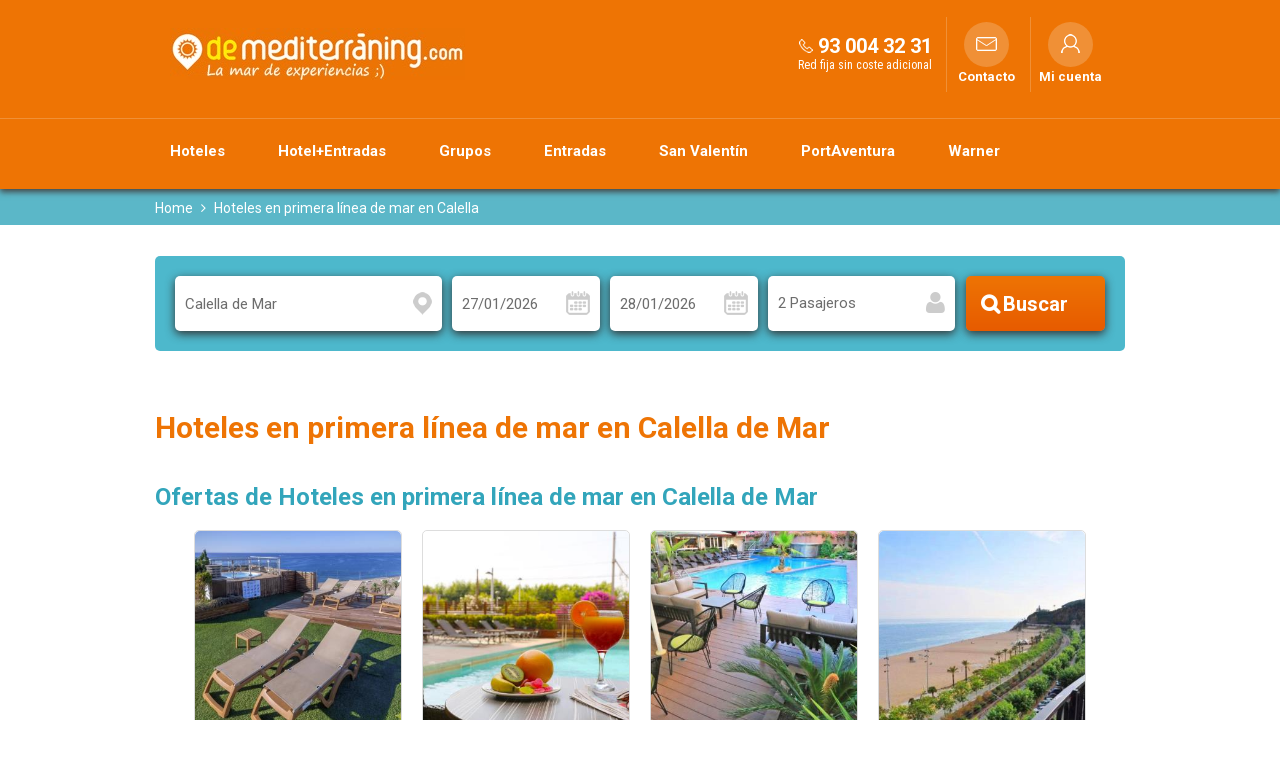

--- FILE ---
content_type: text/html; charset=utf-8
request_url: https://www.demediterraning.com/es/hoteles-en-primera-linea-de-mar-en-calella.html
body_size: 31652
content:


<!DOCTYPE html>
<html>
    <head><title>
	Hoteles en primera línea de mar en Calella | Ofertas de Hoteles en Calella en primera línea de mar | Costa del Maresme
</title><meta charset="utf-8" /><meta http-equiv="X-UA-Compatible" content="IE=edge" /><meta name="viewport" content="width=device-width, initial-scale=1" /><meta id="MetaKeywords" name="keywords" content="Hoteles en primera línea de mar en Calella, Ofertas de Hoteles en Calella en primera línea de mar, Costa del Maresme" /><meta id="MetaDescription" name="description" content="Te proponemos diferentes Hoteles en primera línea de mar de Calella. No te pierdas nuestras ofertas de Hoteles en Calella en primera línea de mar ¡Te mereces unas vacaciones en Calella, Costa del Maresme!" /><!-- Google Tag Manager -->
<script>(function(w,d,s,l,i){w[l]=w[l]||[];w[l].push({'gtm.start':
new Date().getTime(),event:'gtm.js'});var f=d.getElementsByTagName(s)[0],
j=d.createElement(s),dl=l!='dataLayer'?'&l='+l:'';j.async=true;j.src=
'https://www.googletagmanager.com/gtm.js?id='+i+dl;f.parentNode.insertBefore(j,f);
})(window,document,'script','dataLayer','GTM-N55479L');</script>
<!-- End Google Tag Manager --><meta name="google-site-verification" content="8REXdk0i787lxsxILHV__6NMa4ihPfXLnO5oqV3igdM" /><link href="../App_Themes/dem_cloud/_bootstrap.min.css" type="text/css" rel="stylesheet" /><link href="../App_Themes/dem_cloud/_bootstrap-theme.min.css" type="text/css" rel="stylesheet" /><link href="../App_Themes/dem_cloud/custom-theme/jquery-ui-1.10.4.custom.min.css" type="text/css" rel="stylesheet" /><link href="../App_Themes/dem_cloud/dem_cloud.css" type="text/css" rel="stylesheet" /><link href="../App_Themes/dem_cloud/dem_cloud_boots_1.css" type="text/css" rel="stylesheet" /><link href="../App_Themes/dem_cloud/dem_cloud_boots_2.css" type="text/css" rel="stylesheet" /><link href="../App_Themes/dem_cloud/dem_cloud_boots_3.css" type="text/css" rel="stylesheet" /><link href="../App_Themes/dem_cloud/dem_cloud_boots_4.css" type="text/css" rel="stylesheet" /><link href="../App_Themes/dem_cloud/dem_cloud_boots_5.css" type="text/css" rel="stylesheet" /><link href="../App_Themes/dem_cloud/font-awesome.min.css" type="text/css" rel="stylesheet" /><link href="../App_Themes/dem_cloud/sweetalert.css" type="text/css" rel="stylesheet" />
<meta name="Revisit" content="15 days" />
<meta name="robots" content="index,follow" />
<meta name="distribution" content="Global" />
<meta name="revisit-after" content="30 days" />
<meta http-equiv="Pragma" content="no-cache" />
<meta http-equiv="Cache-Control" content="no-cache, no-store, must-revalidate" />
<meta name="GOOGLEBOT" content="index,follow" />
<meta http-equiv="Content-Type" content="text/html; charset=iso-8859-1" />
<meta name="Resource-type" content="Document" />


<link rel="canonical" href="https://www.demediterraning.com/es/hoteles-en-primera-linea-de-mar-en-calella.html"/>

</head>
    <body id="pnlBody" class="page-4474">
        <!-- Google Tag Manager (noscript) -->
<noscript><iframe src="https://www.googletagmanager.com/ns.html?id=GTM-N55479L"
height="0" width="0" style="display:none;visibility:hidden"></iframe></noscript>
<!-- End Google Tag Manager (noscript) -->
        
        
        

<div class="modal fade mod_ayuda" id="ModalCookieAvanzada" tabindex="-1" role="dialog" aria-labelledby="ModalHelpLabel" data-keyboard="false" data-backdrop="static">
    <div class="modal-dialog" role="document">
        <div class="modal-content">
            <div class="modal-header">
                
                <button type="button" class="close" data-dismiss="modal" aria-label="Close" onclick="javascript:void(0);MuestraCapaCookies()">
                    <span aria-hidden="true">
                        <i class="fa fa-times"></i>
                    </span>
                </button>
                
                <h4 class="modal-title" id="ModalCookieAvanzadaLabel">
                    Gestionar las preferencias de consentimiento

                </h4>
            </div>
            <div class="modal-body">

                
                Utilizamos cookies propias y de terceros para mejorar la experiencia de navegación del usuario. Si continuas navegando consideramos que aceptas su uso. Puedes cambiar la configuración u obtener  <a href="/es/politica-cookies.html">más información aquí</a>
                
                    
                    <div class="checkbox-list">                        
                        <div class=" checkbox-style">
                            <input type="checkbox" class="custom-control-input" id="cookie_ext_nec" disabled="disabled" checked="checked" value="0">                            
                            <label class="custom-control-label" for="cookie_ext_nec" ><span id="ctl05_CookieEstNec">Cookie estrictamente necesaria</span></label>
                        </div>
                        <div class=" checkbox-style">
                            <input type="checkbox" class="custom-control-input" id="cookie_fun" value="1">
                            <label class="custom-control-label" for="cookie_fun" ><span id="ctl05_CookieFun">Cookies funcionales</span></label>
                        </div>
                        <div class=" checkbox-style">
                            <input type="checkbox" class="custom-control-input" id="cookie_ras_ren" value="2">
                            <label class="custom-control-label" for="cookie_ras_ren"><span id="ctl05_CookieRasRen">Cookies de rastreo y rendmiento</span></label>
                        </div>
                        <div class=" checkbox-style">
                            <input type="checkbox" class="custom-control-input" id="cookie_seg_pub" value="3">
                            <label class="custom-control-label" for="cookie_seg_pub" ><span id="ctl05_CookieSegPub">Cookies de seguimiento y publicidad</span></label>
                        </div>
                    </div>
                
                <span class="clearfix cookies_alert_inf">
                    <span class="pnl_btns">
                        <span class="col-xs-6 col-sm-6 col-md-6 col-lg-6">
                            
                            <span type="button" class="btn btn_denegar" onclick="javascript:switchCheckbox(0) ;return false"><a id="ctl05_lnkDenegarTodas" title="Denegar todas">Denegar todas</a></span>
                        </span>
                        <span class="col-xs-6 col-sm-6 col-md-6 col-lg-6">
                            
                            <span type="button" class="btn btn_aceptar" onclick="javascript:switchCheckbox(1);return false"><a id="ctl05_lnkPermitirTodas" title="Permitir todas">Permitir todas</a></span>
                        </span>
                    </span>
                </span>
            </div>
            <div class="modal-footer">
                <span class="pnl_cerrar">
                    <button type="button" class="btn btn_guardar" data-dismiss="modal" aria-label="Close" onclick="javascript:void(0);OcultaCapaCookies();_SaveCookieAvanzada('CookiesUserAccepted',1);_SaveCookieAvanzada('CheckCookies',2);_SaveCookieAvanzada('AllCookies',30);location.reload();return false;"><a id="ctl05_lnkGuardarCerrar" title="Guardar preferencias y cerrar">Guardar preferencias y cerrar</a></button>
                </span>
                
            </div>
        </div>
    </div>
</div>

        <form method="post" autocomplete="off" role="presentation" action="/es/hoteles-en-primera-linea-de-mar-en-calella.html" onsubmit="javascript:return WebForm_OnSubmit();" id="form1" target="_top">
<div class="aspNetHidden">
<input type="hidden" name="ContentPlaceHolder_tsm_HiddenField" id="ContentPlaceHolder_tsm_HiddenField" value="" />
<input type="hidden" name="__EVENTTARGET" id="__EVENTTARGET" value="" />
<input type="hidden" name="__EVENTARGUMENT" id="__EVENTARGUMENT" value="" />
<input type="hidden" name="__DBMVSTATE" id="__DBMVSTATE" value="H4sIAAAAAAAEAPvPyC/BxBqfXJJjYKDinJ9XkppXEpCTmJzqkZ+TklqkApEAkYYg0tACJpISkphUDNUAljFQcSpOjjeEqjZQ8c1PyXcqLS4sTU1J5OdPSUthdSDCFghpDGXnlvmm5pUGFGXmJWcWJOaAjeFn5bQ0MrI0NDY1N0kBADYc6yS/AAAA" />
<input type="hidden" name="__VIEWSTATE" id="__VIEWSTATE" value="" />
</div>

<script type="text/javascript">
//<![CDATA[
var theForm = document.forms['form1'];
if (!theForm) {
    theForm = document.form1;
}
function __doPostBack(eventTarget, eventArgument) {
    if (!theForm.onsubmit || (theForm.onsubmit() != false)) {
        theForm.__EVENTTARGET.value = eventTarget;
        theForm.__EVENTARGUMENT.value = eventArgument;
        theForm.submit();
    }
}
//]]>
</script>


<script src="/WebResource.axd?d=pynGkmcFUV13He1Qd6_TZHpaLWYhj0HwoMRWsYyV3a4hzNZdpaqTrSrgk_cXoaLegF9ErXKIjI20LDR42n-yGQ2&amp;t=638901608248157332" type="text/javascript"></script>


<script src="/V05/javascript/jquery/jquery-last.js" type="text/javascript"></script>
<script src="/V05/javascript/bootstrap/bootstrap.min.js" type="text/javascript"></script>
<script type="text/javascript">
//<![CDATA[
function esVisible(elemento) {
     var esVisible = false;
     if (elemento.is(':visible') && elemento.css('visibility') != 'hidden' && elemento.css('opacity') > 0)
     {
         esVisible = true;
     }
     return esVisible;
}
jQuery(document).ready(function(){
     jQuery('[rel="tooltip-info"]').popover({trigger: "hover click", container:'body'});
     jQuery('[rel="tooltip-markup"]').popover({trigger: "hover click", container:'body'});
});
//]]>
</script>
<script type="text/javascript">
//<![CDATA[
function OcultaCapaCookies() {
    document.getElementById('cookies_alert').style.display = 'none';
}
function MuestraCapaCookies() {
    document.getElementById('cookies_alert').style.display = 'block';
}
//]]>
</script>

<script src="/V05/javascript/comun/comun.js" type="text/javascript"></script><script type="text/javascript">
function setCookieAccepted()
{
	document.getElementById('cookies_alert_text').innerHTML = 'Utilizamos cookies propias y de terceros para mejorar la experiencia de navegación del usuario. Si continuas navegando consideramos que aceptas su uso. Puedes cambiar la configuración u obtener  <a href="/es/politica-cookies.html">más información aquí</a>'; 
	document.getElementById('uc1Cookies_lnkAceptarNavegacion').value = 'Aceptar';
	document.getElementById('uc1Cookies_lnkAceptarNavegacion').title = 'Aceptar';
	document.getElementById('uc1Cookies_lnkAceptarNavegacion').onclick= function () {_SaveCookie('CookiesUserAccepted','1'); OcultaCapaCookies(); return false; }
	document.getElementById('uc1Cookies_lnkCerrar').onclick= function () { OcultaCapaCookies(); return false; }
	document.getElementById('uc1Cookies_spanAceptar').onclick= function () {_SaveCookie('CookiesUserAccepted','1'); OcultaCapaCookies(); location.reload(); return false; }
	MuestraCapaCookies();
}
</script>

<script type="text/javascript">
//<![CDATA[
function capa_cookie_avanzada_modal( id, position ){
	if (jQuery('#ModalCookieAvanzada').is(':hidden')){
		jQuery('#ModalCookieAvanzada').removeClass('left');
		jQuery('#ModalCookieAvanzada').removeClass('right');
		jQuery('#ModalCookieAvanzada').addClass(position);
		jQuery('#ModalCookieAvanzada').modal('show');
	}
}
//]]>
</script>

<script src="/V05/javascript/jquery/jquery-migrate-1.2.1.min.js" type="text/javascript"></script>
<script src="/V05/javascript/sweetalert/promise.min.js" type="text/javascript"></script>
<script src="/V05/javascript/sweetalert/sweetalert2_8.js" type="text/javascript"></script>
<script type="text/javascript">
//<![CDATA[
function FocusCloseValidation(){
	jQuery('input').each(function(){
		if (jQuery(this).hasClass('err')){
			jQuery(this).focus();
			return false;
		}
	});
}
function DoValidation(validationGroup, layerID, headerText) {
	let isValid = true;
	if (typeof Page_ClientValidate === 'function' ) {
		isValid = Page_ClientValidate(validationGroup);
	}
	if (!isValid) {
		var _text = jQuery('#' + layerID).html();
		Swal.fire({
			 title: headerText,
			 html: _text,
			 onAfterClose: FocusCloseValidation
		});
	}
	return isValid;
}
function newalert(_title, _text, _customClass, _redirect){
		_customClass = _customClass || '';
		_redirect = _redirect || '';
		Swal.fire({
			 title: _title,
			 html: _text, 
			 customClass: _customClass
		}).then(  function(result) {
			if (_redirect != '') {
				window.location.replace(_redirect);
			}
			if (result.value) {
				return result.value;
			}
		});
}
function newalerticon(_title, _text, _icon, _customClass, _redirect){
		_customClass = _customClass || '';
		_redirect = _redirect || '';
		_icon = _icon || '';
		Swal.fire({
			 title: _title,
			 html: _text, 
			 type: _icon, 
			 customClass: _customClass 
		}).then(  function(result) {
			if (_redirect != '') {
				window.location.replace(_redirect);
			}
			if (result.value) {
				return result.value;
			}
		});
}
function newalertConfirmCancel(_title, _text, _customClass, _confirmRedirect, _type, _confirmButtonText, _cancelButtonText, _confirmButtonColor, _cancelButtonColor){
	_customClass = _customClass || '';
	_confirmRedirect = _confirmRedirect || '';
	_type = _type || 'success';
	if ((_confirmButtonText == '') || (_confirmButtonText == undefined)){_confirmButtonText = 'Aceptar'}
	if ((_cancelButtonText == '') || (_cancelButtonText == undefined)){_cancelButtonText = 'Cancelar'}
	if ((_confirmButtonColor == '') || (_confirmButtonColor == undefined)){_confirmButtonColor = '#3D9970'}
	if ((_cancelButtonColor == '') || (_cancelButtonColor == undefined)){_cancelButtonColor = '#FF4136'}
	Swal.fire({
		 title: _title,
		 html: _text, 
		 type: _type,
		 customClass: _customClass,
		 showCancelButton: true,
		 confirmButtonText: _confirmButtonText,
		 cancelButtonText: _cancelButtonText,
		 confirmButtonColor: _confirmButtonColor,
		 cancelButtonColor: _cancelButtonColor
	}).then(function(result){
		if (result.value) {
			window.top.location.replace(_confirmRedirect);
			return result.value;
		}
	});
}
function newalertinfo(_title, _text, _customClass, _type){
	_customClass = _customClass || '';
	_type = _type || 'success';
	let _position = 'bottom-end';
	let _showConfirmButton = false;
	let _timer = '2500';
	Swal.fire({
		 title: _title,
		 html: _text, 
		 type: _type,
		 customClass: _customClass,
		 position: _position,
		 showConfirmButton: _showConfirmButton,
		 timer: _timer
	}).then(  function(result) {
		if (result.value) {
			return result.value;
		}
	});
}
function showhelp(_text, _timmer){
		Swal.fire({
			 title: 'Ayuda',
			 html: _text,
			 position: 'top-end',
			 showConfirmButton: false,
			 showCloseButton: true,
			 timer: _timmer
		}).then( function(result){
			if (result.value) {
				return result.value;
			}
		});
}
function newconfirm(_btnAccion, _title, _text, _confirmButtonText, _cancelButtonText, _loadingText, _confirmButtonColor, _cancelButtonColor, _loadingAnimations, _funcionTrue){
	if ((_confirmButtonText == '') || (_confirmButtonText == undefined)){_confirmButtonText = 'Aceptar'}
	if ((_cancelButtonText == '') || (_cancelButtonText == undefined)){_cancelButtonText = 'Cancelar'}
	if ((_loadingText == '') || (_loadingText == undefined)){_loadingText = 'En proceso'}
	if ((_confirmButtonColor == '') || (_confirmButtonColor == undefined)){_confirmButtonColor = '#3D9970'}
	if ((_cancelButtonColor == '') || (_cancelButtonColor == undefined)){_cancelButtonColor = '#FF4136'}
	if (_btnAccion.dataset.confirmed) {
		_btnAccion.dataset.confirmed = false;
		if (_loadingAnimations != 'false'){_loadingAnimations = true}
		if (_loadingAnimations == true){
			jQuery(_btnAccion).after('<button type="button" disabled="disabled" class="btn"><i class="fa fa-refresh fa-spin"></i> ' + _loadingText + '</button>');
			jQuery(_btnAccion).hide();
		}
		if (_funcionTrue != ''){eval(_funcionTrue);}
		return true;
	} else {
		event.preventDefault();
		Swal.fire({
			 title: _title,
			 html: _text,
			 type: 'warning',
			 showCancelButton: true,
			 confirmButtonText: _confirmButtonText,
			 cancelButtonText: _cancelButtonText,
			 confirmButtonColor: _confirmButtonColor,
			 cancelButtonColor: _cancelButtonColor
		}).then( function(result){
			if (result.value) {
				_btnAccion.dataset.confirmed = true;
				_btnAccion.click();
			}
		});
	}
}
function validate_buscador_ContentPlaceHolder_ctl00_ctl01_ctl18_ctl00_cdTabsContent_Bsc_100_10(validationGroup)
{
     var isValid = DoValidation(validationGroup, 'ContentPlaceHolder_ctl00_ctl01_ctl18_ctl00_cdTabsContent_Bsc_100_10_validation_dialog_10', 'Datos Requeridos');
     if (!isValid){
             return false;
     } else {
             jQuery('#ContentPlaceHolder_ctl00_ctl01_ctl18_ctl00_cdTabsContent_Bsc_100_10_btnBuscar_10').html('<i class="fa fa-refresh fa-spin"></i> [Cargando...]');
             jQuery('#ContentPlaceHolder_ctl00_ctl01_ctl18_ctl00_cdTabsContent_Bsc_100_10_hdnIsPostbackBuscador_10').val('1');
             __doPostBack('ctl00$ContentPlaceHolder$ctl00$ctl01$ctl18$ctl00$cdTabsContent$ctl10$Bsc_100$btnBuscar');
             return true;
     }
}
jQuery(function () {
     jQuery('[rel="tooltip-buscador"]').popover({trigger: "hover click", container:'body', placement : 'top'});
});
//]]>
</script>

<script src="/V05/javascript/jquery/jquery-ui-1.10.0.custom.min.js" type="text/javascript"></script>
<script src="/V05/javascript/jquery/autocomplete.js" type="text/javascript"></script>
<script src="/V05/javascript/jquery/jquery.ui.datepicker_1.js" type="text/javascript"></script>
<script src="/V05/javascript/comun/fechas.js" type="text/javascript"></script>
<script src="/V05/javascript/jquery/jquery.bootstrap-touchspin.js" type="text/javascript"></script>
<script type="text/javascript">
//<![CDATA[
function ObtenerOcupaciones_ContentPlaceHolder_ctl00_ctl01_ctl18_ctl00_cdTabsContent_Bsc_100_10_ctl02_10(){
	var arr_ocupaciones = new Array(4);
	for (var i=1;i<=4;i++){
		var itm = jQuery("#itmHab_ContentPlaceHolder_ctl00_ctl01_ctl18_ctl00_cdTabsContent_Bsc_100_10_ctl02_10_" + i);
		if (itm.css('display') != 'none'){
			
			var numAdu = jQuery("#cmbNumAdu_ContentPlaceHolder_ctl00_ctl01_ctl18_ctl00_cdTabsContent_Bsc_100_10_ctl02_10_" + i).val();
			var numNin = jQuery("#cmbNumNin_ContentPlaceHolder_ctl00_ctl01_ctl18_ctl00_cdTabsContent_Bsc_100_10_ctl02_10_" + i).val();
			var arr_ocup_hab = new Array(3);
			arr_ocup_hab[0] = numAdu;
			arr_ocup_hab[1] = numNin;
			var arr_edades_ninyos = new Array(numNin);
			for (var j=1;j<=numNin;j++){
				var edad = jQuery("#cmbEdad_ContentPlaceHolder_ctl00_ctl01_ctl18_ctl00_cdTabsContent_Bsc_100_10_ctl02_10_" + i + "_" + j).val();
				if (edad >= 0){
					arr_edades_ninyos[j-1] = edad;
				}
			}
			arr_ocup_hab[2] = arr_edades_ninyos;
			arr_ocupaciones[i-1] = arr_ocup_hab;
		}
	}
	return arr_ocupaciones;
}
function DesplegarHabitaciones_ContentPlaceHolder_ctl00_ctl01_ctl18_ctl00_cdTabsContent_Bsc_100_10_ctl02_10(hab){
	for (var i=1;i<=4;i++){
		var itm = jQuery("#itmHab_ContentPlaceHolder_ctl00_ctl01_ctl18_ctl00_cdTabsContent_Bsc_100_10_ctl02_10_" + i);
		if (i<=hab){
			itm.show();
		}else{
			itm.hide();
		}
	}
}
function mostrarCabeceraEdades_ContentPlaceHolder_ctl00_ctl01_ctl18_ctl00_cdTabsContent_Bsc_100_10_ctl02_10(){
	var mostrar = false;
	var numHab = jQuery("#cmbNumHab_ContentPlaceHolder_ctl00_ctl01_ctl18_ctl00_cdTabsContent_Bsc_100_10_ctl02_10").val();
	for (var i=1;i<=numHab;i++){
		var numNin = jQuery("#cmbNumNin_ContentPlaceHolder_ctl00_ctl01_ctl18_ctl00_cdTabsContent_Bsc_100_10_ctl02_10_" + i).val();
		if (numNin>0){
			mostrar=true;
		}
	}
	if (mostrar == true){
		jQuery("#TitEdades_ContentPlaceHolder_ctl00_ctl01_ctl18_ctl00_cdTabsContent_Bsc_100_10_ctl02_10").show();
	}else{
		jQuery("#TitEdades_ContentPlaceHolder_ctl00_ctl01_ctl18_ctl00_cdTabsContent_Bsc_100_10_ctl02_10").hide();
	}
}
function validarOcupacionConfigurable_ContentPlaceHolder_ctl00_ctl01_ctl18_ctl00_cdTabsContent_Bsc_100_10_ctl02_10(sender,args){
	var numHab = jQuery("#cmbNumHab_ContentPlaceHolder_ctl00_ctl01_ctl18_ctl00_cdTabsContent_Bsc_100_10_ctl02_10").val();
	for (var i=1;i<=numHab;i++){
		var numAdu = jQuery("#cmbNumAdu_ContentPlaceHolder_ctl00_ctl01_ctl18_ctl00_cdTabsContent_Bsc_100_10_ctl02_10_" + i).val();
		var numNin = jQuery("#cmbNumNin_ContentPlaceHolder_ctl00_ctl01_ctl18_ctl00_cdTabsContent_Bsc_100_10_ctl02_10_" + i).val();
		if (numAdu <= 0 && numNin <= 0){
			args.IsValid = false;
			return;
		}
	}
}
function validarOcupacionConfigurableEdades_ContentPlaceHolder_ctl00_ctl01_ctl18_ctl00_cdTabsContent_Bsc_100_10_ctl02_10(sender,args){
	var numHab = jQuery("#cmbNumHab_ContentPlaceHolder_ctl00_ctl01_ctl18_ctl00_cdTabsContent_Bsc_100_10_ctl02_10").val();
	for (var i=1;i<=numHab;i++){
		var numNin = jQuery("#cmbNumNin_ContentPlaceHolder_ctl00_ctl01_ctl18_ctl00_cdTabsContent_Bsc_100_10_ctl02_10_" + i).val();
		for (var j=1;j<=numNin;j++){
			var edad = jQuery("#cmbEdad_ContentPlaceHolder_ctl00_ctl01_ctl18_ctl00_cdTabsContent_Bsc_100_10_ctl02_10_" + i + "_" + j).val();
			if (edad < 0){
				args.IsValid = false;
				return;
			}
		}
	}
}
function SeleccionarCarouselTema_ContentPlaceHolder_ctl00_ctl01_ctl15_ctl00(IDTema)
{
	jQuery("[id^='SelectorTema_ContentPlaceHolder_ctl00_ctl01_ctl15_ctl00']").removeClass("selec");
	var selector = jQuery('#SelectorTema_ContentPlaceHolder_ctl00_ctl01_ctl15_ctl00_' + IDTema);
	selector.addClass('selec');
	jQuery("[id^='OfertasDestacadasAgrupacionTema_ContentPlaceHolder_ctl00_ctl01_ctl15_ctl00']").removeClass("selec");
	var carousel = jQuery('#OfertasDestacadasAgrupacionTema_ContentPlaceHolder_ctl00_ctl01_ctl15_ctl00_' + IDTema);
	carousel.addClass('selec');
}
//]]>
</script>

<script src="/V05/javascript/lazyload/LazyLoad.js" type="text/javascript"></script>
<script type="text/javascript">
//<![CDATA[
jQuery(function() {
     jQuery('img').Lazy({
         effect : 'fadeIn',
         onError: function (element) {
             var attr = jQuery(element).attr('parentid');
             if (typeof attr !== typeof undefined && attr !== false) {
                 jQuery('#'+ attr).hide();
             }
         }
     });
});
jQuery(window).load(function () {
	jQuery('#ContentPlaceHolder_ctl00_ctl01_ctl15_ctl00_owl_loading').hide();
	jQuery('#ContentPlaceHolder_ctl00_ctl01_ctl15_ctl00_pnlItems').removeClass('loading');
});
jQuery(document).ready(function(){
	var distancia_top = jQuery(window).scrollTop();
	var panel_ancla = jQuery('#ContentPlaceHolder_ctl00_ctl02_ctl00_ctl00_pnlAncla');
	panel_ancla.hide();
	var msie6 = jQuery.browser == 'msie' && jQuery.browser.version < 7;
	if (!msie6) {
		if (distancia_top > 0){panel_ancla.fadeIn(500);
		}else{panel_ancla.fadeOut(500);}
		jQuery(window).scroll(function (event) {
			distancia_top = jQuery(window).scrollTop();
			panel_ancla = jQuery('#ContentPlaceHolder_ctl00_ctl02_ctl00_ctl00_pnlAncla');
			if (distancia_top > 0){panel_ancla.fadeIn(500);
			}else{panel_ancla.fadeOut(500);}
		});
	}else{
		panel_ancla.show();
	}
});
function ancla_go_to(pnl_ancla){
	jQuery('html,body').stop().animate({scrollTop: '0px'}, 1000);
}
function capa_ayuda_modal( id, position ){
	if (jQuery('#ModalHelp').is(':hidden')){
		jQuery('#ModalHelp').removeClass('left');
		jQuery('#ModalHelp').removeClass('right');
		jQuery('#ModalHelp').addClass(position);
		jQuery('#ModalHelp').modal('show');
		jQuery('#ModalHelp').find('.modal-body').load('/V05/handlers/Ayuda.ashx?id=' + id);
	}
}
jQuery(document).ready(function(){
	jQuery('#ctl26_ctl00_lnkLoginCancelar').click(function(){
		jQuery('#ctl26_ctl00_pnlLogin').slideDown()
		jQuery('#ctl26_ctl00_pnlRecordarClave').slideUp()
	});
	jQuery('#ctl26_ctl00_lnkRecordarClave').click(function(){
		jQuery('#ctl26_ctl00_pnlLogin').slideUp()
		jQuery('#ctl26_ctl00_pnlRecordarClave').slideDown()
	});
});
//]]>
</script>

<script src="/ScriptResource.axd?d=nv7asgRUU0tRmHNR2D6t1PHeofusOLRQtmPNVDUK_HQ1O0XNM99TYPiRc4LSY1Zsx0hLxFYkKyQvNJkoj17HSM3mLk_csAOLLK9yYbecf3JHiu-oCeakFjMKmP6b5UU96XY7jaCYAFP7GwNAiE_lsw2&amp;t=ffffffff93d1c106" type="text/javascript"></script>
<script type="text/javascript">
//<![CDATA[
var __cultureInfo = {"name":"es-ES","numberFormat":{"CurrencyDecimalDigits":2,"CurrencyDecimalSeparator":",","IsReadOnly":true,"CurrencyGroupSizes":[3],"NumberGroupSizes":[3],"PercentGroupSizes":[3],"CurrencyGroupSeparator":".","CurrencySymbol":"€","NaNSymbol":"NaN","CurrencyNegativePattern":8,"NumberNegativePattern":1,"PercentPositivePattern":0,"PercentNegativePattern":0,"NegativeInfinitySymbol":"-∞","NegativeSign":"-","NumberDecimalDigits":2,"NumberDecimalSeparator":",","NumberGroupSeparator":".","CurrencyPositivePattern":3,"PositiveInfinitySymbol":"∞","PositiveSign":"+","PercentDecimalDigits":2,"PercentDecimalSeparator":",","PercentGroupSeparator":".","PercentSymbol":"%","PerMilleSymbol":"‰","NativeDigits":["0","1","2","3","4","5","6","7","8","9"],"DigitSubstitution":1},"dateTimeFormat":{"AMDesignator":"AM","Calendar":{"MinSupportedDateTime":"\/Date(-62135596800000)\/","MaxSupportedDateTime":"\/Date(253402297199999)\/","AlgorithmType":1,"CalendarType":1,"Eras":[1],"TwoDigitYearMax":2029,"IsReadOnly":true},"DateSeparator":"/","FirstDayOfWeek":1,"CalendarWeekRule":2,"FullDateTimePattern":"dddd, d\u0027 de \u0027MMMM\u0027 de \u0027yyyy H:mm:ss","LongDatePattern":"dddd, d\u0027 de \u0027MMMM\u0027 de \u0027yyyy","LongTimePattern":"H:mm:ss","MonthDayPattern":"d \u0027de\u0027 MMMM","PMDesignator":"PM","RFC1123Pattern":"ddd, dd MMM yyyy HH\u0027:\u0027mm\u0027:\u0027ss \u0027GMT\u0027","ShortDatePattern":"dd/MM/yyyy","ShortTimePattern":"H:mm","SortableDateTimePattern":"yyyy\u0027-\u0027MM\u0027-\u0027dd\u0027T\u0027HH\u0027:\u0027mm\u0027:\u0027ss","TimeSeparator":":","UniversalSortableDateTimePattern":"yyyy\u0027-\u0027MM\u0027-\u0027dd HH\u0027:\u0027mm\u0027:\u0027ss\u0027Z\u0027","YearMonthPattern":"MMMM yyyy","AbbreviatedDayNames":["do.","lu.","ma.","mi.","ju.","vi.","sá."],"ShortestDayNames":["D","L","M","X","J","V","S"],"DayNames":["domingo","lunes","martes","miércoles","jueves","viernes","sábado"],"AbbreviatedMonthNames":["ene.","feb.","mar.","abr.","may.","jun.","jul.","ago.","sep.","oct.","nov.","dic.",""],"MonthNames":["enero","febrero","marzo","abril","mayo","junio","julio","agosto","septiembre","octubre","noviembre","diciembre",""],"IsReadOnly":true,"NativeCalendarName":"calendario gregoriano","AbbreviatedMonthGenitiveNames":["ene.","feb.","mar.","abr.","may.","jun.","jul.","ago.","sep.","oct.","nov.","dic.",""],"MonthGenitiveNames":["enero","febrero","marzo","abril","mayo","junio","julio","agosto","septiembre","octubre","noviembre","diciembre",""]},"eras":[1,"d. C.",null,0]};//]]>
</script>

<script src="/ScriptResource.axd?d=NJmAwtEo3Ipnlaxl6CMhvtF4QoywCN5Sz2m2V6kzUNR5WLrxiKpfZjphpRgzucLTE-3PDfoOcwKmOG1GTxbHHQ5uoSoh8ZiHrUQwtUacKdtEU1H0yNOPjj2PJNYk2f3NR_xPij59RUPzRrvsGm75vC9gBSI9gjVawCGFf2urCOI1&amp;t=5c0e0825" type="text/javascript"></script>
<script src="/ScriptResource.axd?d=dwY9oWetJoJoVpgL6Zq8OAxTylPRG2YASQVGdoD6YvKsI6MBTklTfPfvDpDPgrpd9UP7FKFRfyyyAFW055MtkDtH7WYAxXM8l93DE4mKebaR8b7uYJqSK8KIfJi2HJgJWf8dpnuZgR9tMicTX03OfdZ-e6t_ICCaobMr_vULnN01&amp;t=5c0e0825" type="text/javascript"></script>
<script type="text/javascript">
//<![CDATA[
function WebForm_OnSubmit() {
if (typeof(ValidatorOnSubmit) == "function" && ValidatorOnSubmit() == false) return false;
return true;
}
//]]>
</script>

            
    <script type="text/javascript">
//<![CDATA[
Sys.WebForms.PageRequestManager._initialize('ctl00$ContentPlaceHolder$tsm', 'form1', [], [], [], 90, 'ctl00');
//]]>
</script>

    

<header id="ContentPlaceHolder_ctl00_ctl00_contHeaderContainer" class="header_container_ext">
    <div  class="header_container">
        <div class="header_container_sup">
            <div class="header_container_sup_int container">
                <div class="cont_logo" id="headerLogo">

<div class="cont_vacio">

<a href="/es/inicio.html" title="DeMediterràning.com - Reserva tu hotel + Entrada" target="_top" class="lnk_logo"><img src="/CMS/Servidor/DEM_Cloud/galeria/24685____Logo_home_3_6145.jpg" alt="DeMediterràning.com - Reserva tu hotel + Entrada" class="img-responsive logo" /></a>


</div>

</div>
                <div class="cont_header_items">
                    <div id="ContentPlaceHolder_ctl00_ctl00_contTelefono" class="cont_telefono">

<div class="cont_vacio">

<span class="header_telf">
    <span class="hidden-xs">
        <a id="ContentPlaceHolder_ctl00_ctl00_ctl05_ctl00_lnkImgHeaderTelefono" title="93 004 32 31" class="lnk_img" href="tel:93%20004%2032%2031"><img id="ContentPlaceHolder_ctl00_ctl00_ctl05_ctl00_imgHeaderTelefono" class="img" src="../App_Themes/dem_cloud/img/iconos/ico_telf_h.png" alt="93 004 32 31" style="height:16px;width:16px;" /></a>
        <span id="ContentPlaceHolder_ctl00_ctl00_ctl05_ctl00_lblHeaderTelefono" class="lbl">93 004 32 31</span>
    </span>
    <span class="visible-xs">
        <a id="ContentPlaceHolder_ctl00_ctl00_ctl05_ctl00_lnkImgHeaderTelefonoXS" title="93 004 32 31" class="lnk_img" href="tel:93%20004%2032%2031"><img id="ContentPlaceHolder_ctl00_ctl00_ctl05_ctl00_imgHeaderTelefonoXS" class="img_xs" src="../App_Themes/dem_cloud/img/iconos/ico_telf_h.png" alt="93 004 32 31" style="height:16px;width:16px;" /></a>
        <a id="ContentPlaceHolder_ctl00_ctl00_ctl05_ctl00_lblHeaderTelefonoXS" title="93 004 32 31" class="lbl_xs" href="tel:93%20004%2032%2031">93 004 32 31</a>
    </span>
    
        <span class="header_telf_text_inferior"><span id="ContentPlaceHolder_ctl00_ctl00_ctl05_ctl00_lblTelefonoTextoInferior">Red fija sin coste adicional</span></span>
    
</span></div>

</div>
                    
                    <div id="ContentPlaceHolder_ctl00_ctl00_contContacto" class="cont_contacto">

<div class="cont_vacio">
<span class="header_contact">
    <a href="/es/contacto.html" id="ContentPlaceHolder_ctl00_ctl00_ctl01_ctl00_lnkContacto" class="enlaces" title="Contacto">
            <span id="ContentPlaceHolder_ctl00_ctl00_ctl01_ctl00_lnkContactoIconoImagen" title="Contacto" class="lnk_img"></span>
            <span id="ContentPlaceHolder_ctl00_ctl00_ctl01_ctl00_lnkContactoIcono" title="Contacto" class="lnk">Contacto</span>
        </a>
    
</span></div>

</div>
                    
                    <div id="ContentPlaceHolder_ctl00_ctl00_contMiCuenta" class="cont_micuenta">

<div class="cont_vacio">

<span class="header_micu">
    <span class="hidden-xs">
        <span class="header_micu_int">
            <a id="ContentPlaceHolder_ctl00_ctl00_ctl04_ctl00_lnkImgHeaderMiCuenta" title="Mi cuenta" class="lnk_img" onclick="javascript:jQuery(&#39;#ctl26_pnlModal&#39;).modal(&#39;show&#39;);return false;" href="/es/hoteles-en-primera-linea-de-mar-en-calella.html#"><img id="ContentPlaceHolder_ctl00_ctl00_ctl04_ctl00_imgHeaderMiCuenta" class="img" src="../App_Themes/dem_cloud/img/iconos/ico_login.png" alt="Mi cuenta" style="height:25px;width:25px;" /></a>
            <a id="ContentPlaceHolder_ctl00_ctl00_ctl04_ctl00_lnkHeaderMiCuenta" title="Mi cuenta" class="lnk" rel="nofollow" onclick="javascript:jQuery(&#39;#ctl26_pnlModal&#39;).modal(&#39;show&#39;);return false;" href="/es/hoteles-en-primera-linea-de-mar-en-calella.html#">Mi cuenta</a>
        </span>        
    </span>
    <span class="visible-xs">
        <a id="ContentPlaceHolder_ctl00_ctl00_ctl04_ctl00_lnkImgHeaderMiCuentaXS" title="Mi cuenta" class="lnk_img_xs" onclick="javascript:jQuery(&#39;#ctl26_pnlModal&#39;).modal(&#39;show&#39;);return false;" href="/es/hoteles-en-primera-linea-de-mar-en-calella.html#"><img id="ContentPlaceHolder_ctl00_ctl00_ctl04_ctl00_imgHeaderMiCuentaXS" class="img_xs" src="../App_Themes/dem_cloud/img/iconos/ico_login_w.png" alt="Mi cuenta" style="height:25px;width:25px;" /></a>
    </span>
</span>

</div>

</div>
                </div>
            </div>
        </div>
        <div class="header_container_inf">
            <div class="header_container_inf_int container">
                

<div class="cont_vacio">


        
        <nav id="ContentPlaceHolder_ctl00_ctl00_ctl03_ctl00_MenuPrincipalNormal" class="navbar navbar-static-top mpri" role="navigation">
            <div class="container-fluid">
                <div id="ContentPlaceHolder_ctl00_ctl00_ctl03_ctl00_MenuPrincipaButton" class="navbar-header" data-toggle="collapse" data-target="#MenuPrincipal">
                    <button type="button" class="navbar-toggle collapsed" data-toggle="collapse" data-target="#MenuPrincipal">
                        
			            <i class="fa fa-bars fa-lg"></i>
                    </button>
                    
                </div>
                <div class="collapse navbar-collapse" id="MenuPrincipal">
                    
                            <ul class="nav navbar-nav">
                        
                            <li id="ContentPlaceHolder_ctl00_ctl00_ctl03_ctl00_dlPaginasMenu_liPaginaMenu_0" class=" fst">
                                <a id="ContentPlaceHolder_ctl00_ctl00_ctl03_ctl00_dlPaginasMenu_lnkPagina_0" title="Hoteles en España, Andorra y Portugal" rel="follow" href="hoteles-de-playa-nieve-ciudad-islas.html">Hoteles</a>
                                
                            </li>
                        
                            <li id="ContentPlaceHolder_ctl00_ctl00_ctl03_ctl00_dlPaginasMenu_liPaginaMenu_1">
                                <a id="ContentPlaceHolder_ctl00_ctl00_ctl03_ctl00_dlPaginasMenu_lnkPagina_1" title="Experiencias de Hotel + Entradas y Hotel + Forfait" rel="follow" href="experiencias.html">Hotel+Entradas</a>
                                
                            </li>
                        
                            <li id="ContentPlaceHolder_ctl00_ctl00_ctl03_ctl00_dlPaginasMenu_liPaginaMenu_2">
                                <a id="ContentPlaceHolder_ctl00_ctl00_ctl03_ctl00_dlPaginasMenu_lnkPagina_2" title="Viajes en grupo | Excursiones en grupo | Escapadas para grupos" rel="follow" href="de_grupo.html">Grupos</a>
                                
                            </li>
                        
                            <li id="ContentPlaceHolder_ctl00_ctl00_ctl03_ctl00_dlPaginasMenu_liPaginaMenu_3">
                                <a id="ContentPlaceHolder_ctl00_ctl00_ctl03_ctl00_dlPaginasMenu_lnkPagina_3" title="Entradas a parques temáticos, acuáticos, parques animales" rel="follow" href="https://entradas.demediterraning.com/#tickets">Entradas</a>
                                
                            </li>
                        
                            <li id="ContentPlaceHolder_ctl00_ctl00_ctl03_ctl00_dlPaginasMenu_liPaginaMenu_4">
                                <a id="ContentPlaceHolder_ctl00_ctl00_ctl03_ctl00_dlPaginasMenu_lnkPagina_4" title="Hoteles San Valentín  | Escapadas San Valentín" rel="follow" href="hoteles-san-valentin-escapadas.html">San Valentín</a>
                                
                            </li>
                        
                            <li id="ContentPlaceHolder_ctl00_ctl00_ctl03_ctl00_dlPaginasMenu_liPaginaMenu_5">
                                <a id="ContentPlaceHolder_ctl00_ctl00_ctl03_ctl00_dlPaginasMenu_lnkPagina_5" title="Ofertas PortAventura Entrada más Hotel" rel="follow" href="/es/ofertas-portaventura-entrada-mas-hotel_e154218.html">PortAventura</a>
                                
                            </li>
                        
                            <li id="ContentPlaceHolder_ctl00_ctl00_ctl03_ctl00_dlPaginasMenu_liPaginaMenu_6" class=" lst">
                                <a id="ContentPlaceHolder_ctl00_ctl00_ctl03_ctl00_dlPaginasMenu_lnkPagina_6" title="Ofertas Parque Warner entradas más hotel" rel="follow" href="/es/ofertas-parque-warner-entradas-mas-hotel_e302990.html">Warner</a>
                                
                            </li>
                        
                            
                            
                            </ul>
                        
                </div>
            </div>
        </nav>
    </div>


            </div>
        </div>
    </div>
</header>



    <div class="cont_bread_ext">
        <div id="ContentPlaceHolder_ctl00_ctl01_contBreadCrumbs" class="container cont_bread">

<div class="cont_vacio">


        <ul class="breadcrumb">
    
        <li>
            <a id="ContentPlaceHolder_ctl00_ctl01_ctl13_ctl00_rptBreadCrumbs_lnk_0" title="Vacaciones y ofertas en el Mediterráneo - DeMediterràning.com" href="inicio.html">Home</a>
            
        </li>
    
        <li>
            
            <span id="ContentPlaceHolder_ctl00_ctl01_ctl13_ctl00_rptBreadCrumbs_lbl_1" class="active">Hoteles en primera línea de mar en Calella</span>
        </li>
    
        </ul>
    </div>

</div>
    </div>


<div class="panels_container">
    

    

    <div class="clearfix panels_container_int">
        <div class="container">
            
                <div class="row">
                    <div class="col-xs-12 cont_mst_inc"></div>
                </div>
            
            <div id="contProductosListadoAncla"></div>
        </div>

        <div id="ContentPlaceHolder_ctl00_ctl01_contInterioresBuscadorInt" class="panels_container_int_interiores_buscador">
                <div class="container panels_container_int_interiores_buscador_int">
                    

<div class="cont_defecto">



    <div class="buscador buscadorV2  no_tab">
        <div id="ContentPlaceHolder_ctl00_ctl01_ctl18_ctl00_Tabs" class="cd-tabs">
            
            
            
            <ul id="ContentPlaceHolder_ctl00_ctl01_ctl18_ctl00_TabContent" class="cd-tabs-content">
                
                        
                        
                        
                        
                    
                        
                        
                        
                        
                    
                        
                        
                        
                        
                    
                        
                        
                        
                        
                    
                        
                        
                        
                        
                    
                        
                        
                        
                        
                    
                        
                        
                        
                        
                    
                        
                        
                        
                        
                    
                        
                        
                        
                        
                    
                        
                        
                        
                        
                    
                        <li data-content="m_tab_100" class="selected srv_100">
                        


    <span class="busc buscV2 busc_alj  busc_extra_100 no_dest">
        
            <span class="pnl_tit"><span id="ContentPlaceHolder_ctl00_ctl01_ctl18_ctl00_cdTabsContent_Bsc_100_10_titBuscador_10">ALOJAMIENTO</span></span>
            <span class="alj_avz"></span>
        
        <span class="pnl_ctls panels-3">
            

<span class="flt_pnl flt_destino disabled">
    
            
                <span class="pnl_auto">
                    <span class="pnl_lbl"><span id="ContentPlaceHolder_ctl00_ctl01_ctl18_ctl00_cdTabsContent_Bsc_100_10_ctl00_10_lblDestino_10">Destino</span></span>
                    <span class="pnl_itms">
                        <span class="input"><input name="ctl00$ContentPlaceHolder$ctl00$ctl01$ctl18$ctl00$cdTabsContent$ctl10$Bsc_100$ctl00$txtDestino" type="text" value="Calella de Mar" id="ContentPlaceHolder_ctl00_ctl01_ctl18_ctl00_cdTabsContent_Bsc_100_10_ctl00_10_txtDestino_10" autocomplete="off" placeholder="¿Dónde quieres ir?" /></span>
                        <span class="image"><img id="ContentPlaceHolder_ctl00_ctl01_ctl18_ctl00_cdTabsContent_Bsc_100_10_ctl00_10_imgCargando_10" class="imgCargando" src="/App_Themes/dem_cloud/img/cargando/cargando.gif" alt="CARGANDO" /></span>
                        
                    </span>
                    <span id="ContentPlaceHolder_ctl00_ctl01_ctl18_ctl00_cdTabsContent_Bsc_100_10_ctl00_10_phPanelAutoCompleteShow_10" class="pnl_auto_show"></span>
                </span>
            
            
            <span id="ContentPlaceHolder_ctl00_ctl01_ctl18_ctl00_cdTabsContent_Bsc_100_10_ctl00_10_pnl_avz_10" class="pnl_avz">
                
                    <span class="pais">
                        <span class="pnl_lbl"><span id="ContentPlaceHolder_ctl00_ctl01_ctl18_ctl00_cdTabsContent_Bsc_100_10_ctl00_10_lblPais_10">País</span></span>
                        <span class="pnl_itms"><select name="ctl00$ContentPlaceHolder$ctl00$ctl01$ctl18$ctl00$cdTabsContent$ctl10$Bsc_100$ctl00$cmbPais" id="ContentPlaceHolder_ctl00_ctl01_ctl18_ctl00_cdTabsContent_Bsc_100_10_ctl00_10_cmbPais_10">

</select></span>
                    </span>
                
                <span id="ContentPlaceHolder_ctl00_ctl01_ctl18_ctl00_cdTabsContent_Bsc_100_10_ctl00_10_pnlPob_10" class="pob">
                    <span class="pnl_lbl"><span id="ContentPlaceHolder_ctl00_ctl01_ctl18_ctl00_cdTabsContent_Bsc_100_10_ctl00_10_lblPoblacion_10">Población</span></span>
                    <span class="pnl_itms"><select name="ctl00$ContentPlaceHolder$ctl00$ctl01$ctl18$ctl00$cdTabsContent$ctl10$Bsc_100$ctl00$cmbPoblacion" id="ContentPlaceHolder_ctl00_ctl01_ctl18_ctl00_cdTabsContent_Bsc_100_10_ctl00_10_cmbPoblacion_10">

</select></span>
                </span>
            </span>
        
    <input type="hidden" name="ctl00$ContentPlaceHolder$ctl00$ctl01$ctl18$ctl00$cdTabsContent$ctl10$Bsc_100$ctl00$hdnDestino" id="ContentPlaceHolder_ctl00_ctl01_ctl18_ctl00_cdTabsContent_Bsc_100_10_ctl00_10_hdnDestino_10" value="15810" />
    <input type="hidden" name="ctl00$ContentPlaceHolder$ctl00$ctl01$ctl18$ctl00$cdTabsContent$ctl10$Bsc_100$ctl00$hdnDestinoTipo" id="ContentPlaceHolder_ctl00_ctl01_ctl18_ctl00_cdTabsContent_Bsc_100_10_ctl00_10_hdnDestinoTipo_10" />
</span>
<span id="ContentPlaceHolder_ctl00_ctl01_ctl18_ctl00_cdTabsContent_Bsc_100_10_ctl00_10_valDestino_10" style="display:none;"></span>

<span class="flt_pnl flt_fechas ">
    <span id="ContentPlaceHolder_ctl00_ctl01_ctl18_ctl00_cdTabsContent_Bsc_100_10_ctl01_10_pnlLblTit_10" class="pnl_lbl tit_fecha"><span id="ContentPlaceHolder_ctl00_ctl01_ctl18_ctl00_cdTabsContent_Bsc_100_10_ctl01_10_lblTit_10">Seleccione las fechas</span></span>
        <span class="clear clearfix"></span>
    
    
    <span class="pnl_entrada">
        <span class="pnl_lbl"><span id="ContentPlaceHolder_ctl00_ctl01_ctl18_ctl00_cdTabsContent_Bsc_100_10_ctl01_10_lblEntada_10">Fecha entrada</span></span>
        <span class="pnl_itms">
            <span class="input"><input name="ctl00$ContentPlaceHolder$ctl00$ctl01$ctl18$ctl00$cdTabsContent$ctl10$Bsc_100$ctl01$txtFechaEntrada" type="text" id="ContentPlaceHolder_ctl00_ctl01_ctl18_ctl00_cdTabsContent_Bsc_100_10_ctl01_10_txtFechaEntrada_10" class="txb" readonly="readonly" value="27/01/2026" /><img id="ContentPlaceHolder_ctl00_ctl01_ctl18_ctl00_cdTabsContent_Bsc_100_10_ctl01_10_imgEntrada_10" class="cal" src="../App_Themes/dem_cloud/img/iconos/ico_calendario.png" alt=" " style="height:24px;width:24px;" /></span>
            
        </span>
    </span>
    
    <span id="ContentPlaceHolder_ctl00_ctl01_ctl18_ctl00_cdTabsContent_Bsc_100_10_ctl01_10_pnlFechaSalida_10" class="pnl_salida">
            <span class="pnl_lbl"><span id="ContentPlaceHolder_ctl00_ctl01_ctl18_ctl00_cdTabsContent_Bsc_100_10_ctl01_10_lblSalida_10">Fecha salida</span></span>
            <span class="pnl_itms">
                <span class="input"><input name="ctl00$ContentPlaceHolder$ctl00$ctl01$ctl18$ctl00$cdTabsContent$ctl10$Bsc_100$ctl01$txtFechaSalida" type="text" id="ContentPlaceHolder_ctl00_ctl01_ctl18_ctl00_cdTabsContent_Bsc_100_10_ctl01_10_txtFechaSalida_10" class="txb" readonly="readonly" value="28/01/2026" /><img id="ContentPlaceHolder_ctl00_ctl01_ctl18_ctl00_cdTabsContent_Bsc_100_10_ctl01_10_imgSalida_10" class="cal" src="../App_Themes/dem_cloud/img/iconos/ico_calendario.png" alt=" " style="height:24px;width:24px;" /></span>
                
            </span>
        </span>
    
    
    

    
</span>
<input type="hidden" name="ctl00$ContentPlaceHolder$ctl00$ctl01$ctl18$ctl00$cdTabsContent$ctl10$Bsc_100$ctl01$hdnValidateFechaDe" id="ContentPlaceHolder_ctl00_ctl01_ctl18_ctl00_cdTabsContent_Bsc_100_10_ctl01_10_hdnValidateFechaDe_10" />
<input type="hidden" name="ctl00$ContentPlaceHolder$ctl00$ctl01$ctl18$ctl00$cdTabsContent$ctl10$Bsc_100$ctl01$hdnDateReferenceFabierta" id="ContentPlaceHolder_ctl00_ctl01_ctl18_ctl00_cdTabsContent_Bsc_100_10_ctl01_10_hdnDateReferenceFabierta_10" />
<input type="hidden" name="ctl00$ContentPlaceHolder$ctl00$ctl01$ctl18$ctl00$cdTabsContent$ctl10$Bsc_100$ctl01$hdnFAbierta" id="ContentPlaceHolder_ctl00_ctl01_ctl18_ctl00_cdTabsContent_Bsc_100_10_ctl01_10_hdnFAbierta_10" />

<span id="ContentPlaceHolder_ctl00_ctl01_ctl18_ctl00_cdTabsContent_Bsc_100_10_ctl01_10_valFechasOblig_10" style="display:none;"></span>
<span id="ContentPlaceHolder_ctl00_ctl01_ctl18_ctl00_cdTabsContent_Bsc_100_10_ctl02_10_pnlOcupacionCapa_10" class="flt_pnl flt_ocupacion flt_ocupacion_capa">
    <span id="ContentPlaceHolder_ctl00_ctl01_ctl18_ctl00_cdTabsContent_Bsc_100_10_ctl02_10_pnlExt_10" class="pnl_ext">
        <a id="ContentPlaceHolder_ctl00_ctl01_ctl18_ctl00_cdTabsContent_Bsc_100_10_ctl02_10_lnkOcupaciones_10" class="lnk_ocupaciones" onclick="DesplegarCapaOcupaciones_ContentPlaceHolder_ctl00_ctl01_ctl18_ctl00_cdTabsContent_Bsc_100_10_ctl02_10(1);" href="javascript:void(0);"><span id="ContentPlaceHolder_ctl00_ctl01_ctl18_ctl00_cdTabsContent_Bsc_100_10_ctl02_10_lblOcupaciones_10" class="lbl_ocupaciones"></span></a>
    </span>
    <span id="ContentPlaceHolder_ctl00_ctl01_ctl18_ctl00_cdTabsContent_Bsc_100_10_ctl02_10_pnlInt_10" class="pnl_int">
        <span id="ContentPlaceHolder_ctl00_ctl01_ctl18_ctl00_cdTabsContent_Bsc_100_10_ctl02_10_pnlHabs_10" class="pnl_nhabs">
            <span class="pnl_lbl"><span class="cabs">
	<span class="lbls">
			<span class="lbl_itm">Nª hab</span>
	</span>
</span>
</span>
            <span class="pnl_itms"><span class="itm">
	<span class="cmbs">
			<span class="cmb_itm"><select id="cmbNumHab_ContentPlaceHolder_ctl00_ctl01_ctl18_ctl00_cdTabsContent_Bsc_100_10_ctl02_10" name="cmbNumHab_ContentPlaceHolder_ctl00_ctl01_ctl18_ctl00_cdTabsContent_Bsc_100_10_ctl02_10" onchange="DesplegarHabitaciones_ContentPlaceHolder_ctl00_ctl01_ctl18_ctl00_cdTabsContent_Bsc_100_10_ctl02_10(this.value);"><option selected="selected" value="1">1 habitación</option><option value="2">2 habitación</option><option value="3">3 habitación</option><option value="4">4 habitación</option></select></span>
	</span>
</span>
</span>
        </span>
        <span class="pnl_habs">
            <span class="pnl_lbl"><span class="pnl_lbl">Habitaciones</span>
</span>
            <span class="pnl_itms"><span class="itm" id="itmHab_ContentPlaceHolder_ctl00_ctl01_ctl18_ctl00_cdTabsContent_Bsc_100_10_ctl02_10_1">
	<span class="cmbs">
		<span class="lbl_itm">Hab. 1</span>
		<span class="adu_nin">
			<span class="cmb_itm cmb_itm_adu"><span class="itm_lbl">Adultos</span><span class="itm_val">	<input id="cmbNumAdu_ContentPlaceHolder_ctl00_ctl01_ctl18_ctl00_cdTabsContent_Bsc_100_10_ctl02_10_1" type="text" value="" name="cmbNumAdu_ContentPlaceHolder_ctl00_ctl01_ctl18_ctl00_cdTabsContent_Bsc_100_10_ctl02_10_1"  readonly /></span></span>
			<span class="cmb_itm cmb_itm_nin"><span class="itm_lbl">Niños</span><span class="itm_val">	<input id="cmbNumNin_ContentPlaceHolder_ctl00_ctl01_ctl18_ctl00_cdTabsContent_Bsc_100_10_ctl02_10_1" type="text" value="" name="cmbNumNin_ContentPlaceHolder_ctl00_ctl01_ctl18_ctl00_cdTabsContent_Bsc_100_10_ctl02_10_1"  readonly /></span></span>
			<span class="clear"></span>
		</span>
		<span class="edds" id="itmEdds_ContentPlaceHolder_ctl00_ctl01_ctl18_ctl00_cdTabsContent_Bsc_100_10_ctl02_10_1" style="display:none;">
			<span class="lbl_itm">Edades</span>
			<span class="cmb_itm_e" id="itmEd_ContentPlaceHolder_ctl00_ctl01_ctl18_ctl00_cdTabsContent_Bsc_100_10_ctl02_10_1_1" style="display:none;"><span class="itm_lbl">Edad niño 1</span><span class="itm_val">	<input id="cmbEdad_ContentPlaceHolder_ctl00_ctl01_ctl18_ctl00_cdTabsContent_Bsc_100_10_ctl02_10_1_1" type="text" value="" name="cmbEdad_ContentPlaceHolder_ctl00_ctl01_ctl18_ctl00_cdTabsContent_Bsc_100_10_ctl02_10_1_1"  readonly /></span></span>
			<span class="cmb_itm_e" id="itmEd_ContentPlaceHolder_ctl00_ctl01_ctl18_ctl00_cdTabsContent_Bsc_100_10_ctl02_10_1_2" style="display:none;"><span class="itm_lbl">Edad niño 2</span><span class="itm_val">	<input id="cmbEdad_ContentPlaceHolder_ctl00_ctl01_ctl18_ctl00_cdTabsContent_Bsc_100_10_ctl02_10_1_2" type="text" value="" name="cmbEdad_ContentPlaceHolder_ctl00_ctl01_ctl18_ctl00_cdTabsContent_Bsc_100_10_ctl02_10_1_2"  readonly /></span></span>
			<span class="cmb_itm_e" id="itmEd_ContentPlaceHolder_ctl00_ctl01_ctl18_ctl00_cdTabsContent_Bsc_100_10_ctl02_10_1_3" style="display:none;"><span class="itm_lbl">Edad niño 3</span><span class="itm_val">	<input id="cmbEdad_ContentPlaceHolder_ctl00_ctl01_ctl18_ctl00_cdTabsContent_Bsc_100_10_ctl02_10_1_3" type="text" value="" name="cmbEdad_ContentPlaceHolder_ctl00_ctl01_ctl18_ctl00_cdTabsContent_Bsc_100_10_ctl02_10_1_3"  readonly /></span></span>
			<span class="clear"></span>
		</span>
		<span class="clear"></span>
	</span>
</span>
<span class="itm" id="itmHab_ContentPlaceHolder_ctl00_ctl01_ctl18_ctl00_cdTabsContent_Bsc_100_10_ctl02_10_2" style="display:none;">
	<span class="cmbs">
		<span class="lbl_itm">Hab. 2</span>
		<span class="adu_nin">
			<span class="cmb_itm cmb_itm_adu"><span class="itm_lbl">Adultos</span><span class="itm_val">	<input id="cmbNumAdu_ContentPlaceHolder_ctl00_ctl01_ctl18_ctl00_cdTabsContent_Bsc_100_10_ctl02_10_2" type="text" value="" name="cmbNumAdu_ContentPlaceHolder_ctl00_ctl01_ctl18_ctl00_cdTabsContent_Bsc_100_10_ctl02_10_2"  readonly /></span></span>
			<span class="cmb_itm cmb_itm_nin"><span class="itm_lbl">Niños</span><span class="itm_val">	<input id="cmbNumNin_ContentPlaceHolder_ctl00_ctl01_ctl18_ctl00_cdTabsContent_Bsc_100_10_ctl02_10_2" type="text" value="" name="cmbNumNin_ContentPlaceHolder_ctl00_ctl01_ctl18_ctl00_cdTabsContent_Bsc_100_10_ctl02_10_2"  readonly /></span></span>
			<span class="clear"></span>
		</span>
		<span class="edds" id="itmEdds_ContentPlaceHolder_ctl00_ctl01_ctl18_ctl00_cdTabsContent_Bsc_100_10_ctl02_10_2" style="display:none;">
			<span class="lbl_itm">Edades</span>
			<span class="cmb_itm_e" id="itmEd_ContentPlaceHolder_ctl00_ctl01_ctl18_ctl00_cdTabsContent_Bsc_100_10_ctl02_10_2_1" style="display:none;"><span class="itm_lbl">Edad niño 1</span><span class="itm_val">	<input id="cmbEdad_ContentPlaceHolder_ctl00_ctl01_ctl18_ctl00_cdTabsContent_Bsc_100_10_ctl02_10_2_1" type="text" value="" name="cmbEdad_ContentPlaceHolder_ctl00_ctl01_ctl18_ctl00_cdTabsContent_Bsc_100_10_ctl02_10_2_1"  readonly /></span></span>
			<span class="cmb_itm_e" id="itmEd_ContentPlaceHolder_ctl00_ctl01_ctl18_ctl00_cdTabsContent_Bsc_100_10_ctl02_10_2_2" style="display:none;"><span class="itm_lbl">Edad niño 2</span><span class="itm_val">	<input id="cmbEdad_ContentPlaceHolder_ctl00_ctl01_ctl18_ctl00_cdTabsContent_Bsc_100_10_ctl02_10_2_2" type="text" value="" name="cmbEdad_ContentPlaceHolder_ctl00_ctl01_ctl18_ctl00_cdTabsContent_Bsc_100_10_ctl02_10_2_2"  readonly /></span></span>
			<span class="cmb_itm_e" id="itmEd_ContentPlaceHolder_ctl00_ctl01_ctl18_ctl00_cdTabsContent_Bsc_100_10_ctl02_10_2_3" style="display:none;"><span class="itm_lbl">Edad niño 3</span><span class="itm_val">	<input id="cmbEdad_ContentPlaceHolder_ctl00_ctl01_ctl18_ctl00_cdTabsContent_Bsc_100_10_ctl02_10_2_3" type="text" value="" name="cmbEdad_ContentPlaceHolder_ctl00_ctl01_ctl18_ctl00_cdTabsContent_Bsc_100_10_ctl02_10_2_3"  readonly /></span></span>
			<span class="clear"></span>
		</span>
		<span class="clear"></span>
	</span>
</span>
<span class="itm" id="itmHab_ContentPlaceHolder_ctl00_ctl01_ctl18_ctl00_cdTabsContent_Bsc_100_10_ctl02_10_3" style="display:none;">
	<span class="cmbs">
		<span class="lbl_itm">Hab. 3</span>
		<span class="adu_nin">
			<span class="cmb_itm cmb_itm_adu"><span class="itm_lbl">Adultos</span><span class="itm_val">	<input id="cmbNumAdu_ContentPlaceHolder_ctl00_ctl01_ctl18_ctl00_cdTabsContent_Bsc_100_10_ctl02_10_3" type="text" value="" name="cmbNumAdu_ContentPlaceHolder_ctl00_ctl01_ctl18_ctl00_cdTabsContent_Bsc_100_10_ctl02_10_3"  readonly /></span></span>
			<span class="cmb_itm cmb_itm_nin"><span class="itm_lbl">Niños</span><span class="itm_val">	<input id="cmbNumNin_ContentPlaceHolder_ctl00_ctl01_ctl18_ctl00_cdTabsContent_Bsc_100_10_ctl02_10_3" type="text" value="" name="cmbNumNin_ContentPlaceHolder_ctl00_ctl01_ctl18_ctl00_cdTabsContent_Bsc_100_10_ctl02_10_3"  readonly /></span></span>
			<span class="clear"></span>
		</span>
		<span class="edds" id="itmEdds_ContentPlaceHolder_ctl00_ctl01_ctl18_ctl00_cdTabsContent_Bsc_100_10_ctl02_10_3" style="display:none;">
			<span class="lbl_itm">Edades</span>
			<span class="cmb_itm_e" id="itmEd_ContentPlaceHolder_ctl00_ctl01_ctl18_ctl00_cdTabsContent_Bsc_100_10_ctl02_10_3_1" style="display:none;"><span class="itm_lbl">Edad niño 1</span><span class="itm_val">	<input id="cmbEdad_ContentPlaceHolder_ctl00_ctl01_ctl18_ctl00_cdTabsContent_Bsc_100_10_ctl02_10_3_1" type="text" value="" name="cmbEdad_ContentPlaceHolder_ctl00_ctl01_ctl18_ctl00_cdTabsContent_Bsc_100_10_ctl02_10_3_1"  readonly /></span></span>
			<span class="cmb_itm_e" id="itmEd_ContentPlaceHolder_ctl00_ctl01_ctl18_ctl00_cdTabsContent_Bsc_100_10_ctl02_10_3_2" style="display:none;"><span class="itm_lbl">Edad niño 2</span><span class="itm_val">	<input id="cmbEdad_ContentPlaceHolder_ctl00_ctl01_ctl18_ctl00_cdTabsContent_Bsc_100_10_ctl02_10_3_2" type="text" value="" name="cmbEdad_ContentPlaceHolder_ctl00_ctl01_ctl18_ctl00_cdTabsContent_Bsc_100_10_ctl02_10_3_2"  readonly /></span></span>
			<span class="cmb_itm_e" id="itmEd_ContentPlaceHolder_ctl00_ctl01_ctl18_ctl00_cdTabsContent_Bsc_100_10_ctl02_10_3_3" style="display:none;"><span class="itm_lbl">Edad niño 3</span><span class="itm_val">	<input id="cmbEdad_ContentPlaceHolder_ctl00_ctl01_ctl18_ctl00_cdTabsContent_Bsc_100_10_ctl02_10_3_3" type="text" value="" name="cmbEdad_ContentPlaceHolder_ctl00_ctl01_ctl18_ctl00_cdTabsContent_Bsc_100_10_ctl02_10_3_3"  readonly /></span></span>
			<span class="clear"></span>
		</span>
		<span class="clear"></span>
	</span>
</span>
<span class="itm" id="itmHab_ContentPlaceHolder_ctl00_ctl01_ctl18_ctl00_cdTabsContent_Bsc_100_10_ctl02_10_4" style="display:none;">
	<span class="cmbs">
		<span class="lbl_itm">Hab. 4</span>
		<span class="adu_nin">
			<span class="cmb_itm cmb_itm_adu"><span class="itm_lbl">Adultos</span><span class="itm_val">	<input id="cmbNumAdu_ContentPlaceHolder_ctl00_ctl01_ctl18_ctl00_cdTabsContent_Bsc_100_10_ctl02_10_4" type="text" value="" name="cmbNumAdu_ContentPlaceHolder_ctl00_ctl01_ctl18_ctl00_cdTabsContent_Bsc_100_10_ctl02_10_4"  readonly /></span></span>
			<span class="cmb_itm cmb_itm_nin"><span class="itm_lbl">Niños</span><span class="itm_val">	<input id="cmbNumNin_ContentPlaceHolder_ctl00_ctl01_ctl18_ctl00_cdTabsContent_Bsc_100_10_ctl02_10_4" type="text" value="" name="cmbNumNin_ContentPlaceHolder_ctl00_ctl01_ctl18_ctl00_cdTabsContent_Bsc_100_10_ctl02_10_4"  readonly /></span></span>
			<span class="clear"></span>
		</span>
		<span class="edds" id="itmEdds_ContentPlaceHolder_ctl00_ctl01_ctl18_ctl00_cdTabsContent_Bsc_100_10_ctl02_10_4" style="display:none;">
			<span class="lbl_itm">Edades</span>
			<span class="cmb_itm_e" id="itmEd_ContentPlaceHolder_ctl00_ctl01_ctl18_ctl00_cdTabsContent_Bsc_100_10_ctl02_10_4_1" style="display:none;"><span class="itm_lbl">Edad niño 1</span><span class="itm_val">	<input id="cmbEdad_ContentPlaceHolder_ctl00_ctl01_ctl18_ctl00_cdTabsContent_Bsc_100_10_ctl02_10_4_1" type="text" value="" name="cmbEdad_ContentPlaceHolder_ctl00_ctl01_ctl18_ctl00_cdTabsContent_Bsc_100_10_ctl02_10_4_1"  readonly /></span></span>
			<span class="cmb_itm_e" id="itmEd_ContentPlaceHolder_ctl00_ctl01_ctl18_ctl00_cdTabsContent_Bsc_100_10_ctl02_10_4_2" style="display:none;"><span class="itm_lbl">Edad niño 2</span><span class="itm_val">	<input id="cmbEdad_ContentPlaceHolder_ctl00_ctl01_ctl18_ctl00_cdTabsContent_Bsc_100_10_ctl02_10_4_2" type="text" value="" name="cmbEdad_ContentPlaceHolder_ctl00_ctl01_ctl18_ctl00_cdTabsContent_Bsc_100_10_ctl02_10_4_2"  readonly /></span></span>
			<span class="cmb_itm_e" id="itmEd_ContentPlaceHolder_ctl00_ctl01_ctl18_ctl00_cdTabsContent_Bsc_100_10_ctl02_10_4_3" style="display:none;"><span class="itm_lbl">Edad niño 3</span><span class="itm_val">	<input id="cmbEdad_ContentPlaceHolder_ctl00_ctl01_ctl18_ctl00_cdTabsContent_Bsc_100_10_ctl02_10_4_3" type="text" value="" name="cmbEdad_ContentPlaceHolder_ctl00_ctl01_ctl18_ctl00_cdTabsContent_Bsc_100_10_ctl02_10_4_3"  readonly /></span></span>
			<span class="clear"></span>
		</span>
		<span class="clear"></span>
	</span>
</span>
</span>
        </span>
        <span id="ContentPlaceHolder_ctl00_ctl01_ctl18_ctl00_cdTabsContent_Bsc_100_10_ctl02_10_pnlAplicar_10" class="pnl_foot">
            <span class="pnl_btn"><a id="ContentPlaceHolder_ctl00_ctl01_ctl18_ctl00_cdTabsContent_Bsc_100_10_ctl02_10_lnkOcupacionesAplicar_10" class="btn lnk_ocupaciones_aplicar" onclick="DesplegarCapaOcupaciones_ContentPlaceHolder_ctl00_ctl01_ctl18_ctl00_cdTabsContent_Bsc_100_10_ctl02_10(0);" href="javascript:void(0);">APLICAR</a></span>
        </span>
        
    </span>
</span>

<span id="ContentPlaceHolder_ctl00_ctl01_ctl18_ctl00_cdTabsContent_Bsc_100_10_ctl02_10_valOcupacion_10" style="display:none;"></span>
<span id="ContentPlaceHolder_ctl00_ctl01_ctl18_ctl00_cdTabsContent_Bsc_100_10_ctl02_10_valOcupacionEdades_10" style="display:none;"></span>
        </span>
        <span class="pnl_btns">
            <button onclick="return validate_buscador_ContentPlaceHolder_ctl00_ctl01_ctl18_ctl00_cdTabsContent_Bsc_100_10('BuscadorAlojamiento_ContentPlaceHolder_ctl00_ctl01_ctl18_ctl00_cdTabsContent_Bsc_100_10'); __doPostBack('ctl00$ContentPlaceHolder$ctl00$ctl01$ctl18$ctl00$cdTabsContent$ctl10$Bsc_100$btnBuscar','')" id="ContentPlaceHolder_ctl00_ctl01_ctl18_ctl00_cdTabsContent_Bsc_100_10_btnBuscar_10" class="btn" ValidationGroup="BuscadorAlojamiento_ContentPlaceHolder_ctl00_ctl01_ctl18_ctl00_cdTabsContent_Bsc_100_10">Buscar</button>
        </span>
    </span>
    <span id="ContentPlaceHolder_ctl00_ctl01_ctl18_ctl00_cdTabsContent_Bsc_100_10_validation_dialog_10" style="display:none; visibility:hidden;">
        <span class="myalert">
            <div id="ContentPlaceHolder_ctl00_ctl01_ctl18_ctl00_cdTabsContent_Bsc_100_10_valSumary_10" style="display:none;">

</div>
        </span>
    </span><input name="ctl00$ContentPlaceHolder$ctl00$ctl01$ctl18$ctl00$cdTabsContent$ctl10$Bsc_100$hdnIsPostbackBuscador" type="hidden" id="ContentPlaceHolder_ctl00_ctl01_ctl18_ctl00_cdTabsContent_Bsc_100_10_hdnIsPostbackBuscador_10" value="0" />


                        
                        </li>
                    
            </ul>
        </div>
    </div>
    <span class="clearfix"></span>




</div>


                </div>
            </div>

        <div class="container">
            
                <div class="panels_container_int_interiores">
                    
                        <div class="row">
                            <div class="col-xs-12 cont_int_0">

<div class="cont_defecto_alt">
<div style="float:left;width:50px;">
				<img src="/CMS/Servidor/Demediterraning/iconos/icono_escapadas.gif" alt="Hoteles en primera línea de mar en Calella de Mar" border="0" height="58" width="41" />
		</div>
		<div style="float:left;border-bottom:1px solid #EC7404; width:880px; height:45px;">
				<h1>Hoteles en primera línea de mar en Calella de Mar<br /></h1>
		</div>

</div>



<h2>Ofertas de Hoteles en primera línea de mar en Calella de Mar</h2>
<div class="cont_H2">

<span class="ofr_dest_agrtem"> 
    <span class="container ofr_dest_agrtem_int">
        

        <span id="ContentPlaceHolder_ctl00_ctl01_ctl15_ctl00_owl_loading" class="owl-loading"><i class="fa fa-spinner fa-spin fa-3x"></i></span>

        <span id="ContentPlaceHolder_ctl00_ctl01_ctl15_ctl00_pnlItems" class="pnl_items loading">
            
                    <span id="OfertasDestacadasAgrupacionTema_ContentPlaceHolder_ctl00_ctl01_ctl15_ctl00_473" class="no-carousel pnl_items_ofertas selec"><span class="row">
                    
                            <span class="col-xs-12 col-sm-6 col-md-4 col-lg-3 pnl_item">
                            <a id="ContentPlaceHolder_ctl00_ctl01_ctl15_ctl00_rptPanelesProductos_rptProductos_0_lnkProducto_0" title="GHT Marítim" class="item" href="/es/hotel-ght-maritim_84298.html">
                                <span class="pnl_img">
                                    <div id="ContentPlaceHolder_ctl00_ctl01_ctl15_ctl00_rptPanelesProductos_rptProductos_0_pnlImagen_0" class="imagen" style="background:url('/V05/img/dem/Alojamientos/84298/84298_74350346GRA.jpg') no-repeat center center / cover transparent;">

</div>
                                </span>
                                <span class="pnl_ofr">
                                    <span class="pnl_ofr_dts">
                                        <span class="pnl_ofr_producto"><span id="ContentPlaceHolder_ctl00_ctl01_ctl15_ctl00_rptPanelesProductos_rptProductos_0_lblProducto_0">GHT Marítim</span></span>
                                        <span class="pnl_ofr_oferta"><span id="ContentPlaceHolder_ctl00_ctl01_ctl15_ctl00_rptPanelesProductos_rptProductos_0_lblOferta_0">Hotel Maritim <br>
Hotel de 3 estrellas <br>
En Calella, Costa Maresme <br>
A primera línea de mar</span></span>
                                        <span class="pnl_ofr_desc"><span id="ContentPlaceHolder_ctl00_ctl01_ctl15_ctl00_rptPanelesProductos_rptProductos_0_lblDescripcion_0">Este atractivo hotel está situado en el centro turístico de la localidad y está separado de la playa (a 50 m) por el paseo marítim...</span></span>
                                    </span>
                                    <span class="pnl_ofr_auxs">
                                        <span id="ContentPlaceHolder_ctl00_ctl01_ctl15_ctl00_rptPanelesProductos_rptProductos_0_lblAux1_0" class="pnl_ofr_auxs_aux1"><span class="pref">Desde</span> <span class="aux">28,72 €</span> <span class="suf">por persona / noche</span></span><span id="ContentPlaceHolder_ctl00_ctl01_ctl15_ctl00_rptPanelesProductos_rptProductos_0_lblAux2_0" class="pnl_ofr_auxs_aux2"><span class="aux"></span></span>
                                    </span>
                                </span>
                                <span class="pnl_btn">
                                    <span id="ContentPlaceHolder_ctl00_ctl01_ctl15_ctl00_rptPanelesProductos_rptProductos_0_lblProductoLnk_0" class="btn">VER OFERTA</span>
                                </span>
                            </a>
                            </span>
                        
                            <span class="col-xs-12 col-sm-6 col-md-4 col-lg-3 pnl_item">
                            <a id="ContentPlaceHolder_ctl00_ctl01_ctl15_ctl00_rptPanelesProductos_rptProductos_0_lnkProducto_1" title="Volga" class="item" href="/es/hotel-volga_76168.html">
                                <span class="pnl_img">
                                    <div id="ContentPlaceHolder_ctl00_ctl01_ctl15_ctl00_rptPanelesProductos_rptProductos_0_pnlImagen_1" class="imagen" style="background:url('/V05/img/dem/Alojamientos/76168/76168_74350266GRA.jpg') no-repeat center center / cover transparent;">

</div>
                                </span>
                                <span class="pnl_ofr">
                                    <span class="pnl_ofr_dts">
                                        <span class="pnl_ofr_producto"><span id="ContentPlaceHolder_ctl00_ctl01_ctl15_ctl00_rptPanelesProductos_rptProductos_0_lblProducto_1">Volga</span></span>
                                        <span class="pnl_ofr_oferta"><span id="ContentPlaceHolder_ctl00_ctl01_ctl15_ctl00_rptPanelesProductos_rptProductos_0_lblOferta_1">Hotel Volga<br>
Hotel de 3 estrellas <br>
En Calella, Costa Maresme <br>
A primera línea de mar</span></span>
                                        <span class="pnl_ofr_desc"><span id="ContentPlaceHolder_ctl00_ctl01_ctl15_ctl00_rptPanelesProductos_rptProductos_0_lblDescripcion_1">Este popular hotel de playa está en una zona céntrica, separado de la playa de arena gorda por un paseo marítimo de 3 kilómetros d...</span></span>
                                    </span>
                                    <span class="pnl_ofr_auxs">
                                        <span id="ContentPlaceHolder_ctl00_ctl01_ctl15_ctl00_rptPanelesProductos_rptProductos_0_lblAux1_1" class="pnl_ofr_auxs_aux1"><span class="pref">Desde</span> <span class="aux">36,47 €</span> <span class="suf">por persona / noche</span></span><span id="ContentPlaceHolder_ctl00_ctl01_ctl15_ctl00_rptPanelesProductos_rptProductos_0_lblAux2_1" class="pnl_ofr_auxs_aux2"><span class="aux"></span></span>
                                    </span>
                                </span>
                                <span class="pnl_btn">
                                    <span id="ContentPlaceHolder_ctl00_ctl01_ctl15_ctl00_rptPanelesProductos_rptProductos_0_lblProductoLnk_1" class="btn">VER OFERTA</span>
                                </span>
                            </a>
                            </span>
                        
                            <span class="col-xs-12 col-sm-6 col-md-4 col-lg-3 pnl_item">
                            <a id="ContentPlaceHolder_ctl00_ctl01_ctl15_ctl00_rptPanelesProductos_rptProductos_0_lnkProducto_2" title="Kaktus Playa" class="item" href="/es/hotel-kaktus-playa_75681.html">
                                <span class="pnl_img">
                                    <div id="ContentPlaceHolder_ctl00_ctl01_ctl15_ctl00_rptPanelesProductos_rptProductos_0_pnlImagen_2" class="imagen" style="background:url('/V05/img/dem/Alojamientos/75681/75681_74350449GRA.jpg') no-repeat center center / cover transparent;">

</div>
                                </span>
                                <span class="pnl_ofr">
                                    <span class="pnl_ofr_dts">
                                        <span class="pnl_ofr_producto"><span id="ContentPlaceHolder_ctl00_ctl01_ctl15_ctl00_rptPanelesProductos_rptProductos_0_lblProducto_2">Kaktus Playa</span></span>
                                        <span class="pnl_ofr_oferta"><span id="ContentPlaceHolder_ctl00_ctl01_ctl15_ctl00_rptPanelesProductos_rptProductos_0_lblOferta_2">Hotel Kaktus Playa <br>
Hotel de 3 estrellas <br>
Calella, Costa Marese <br>
A primera línea de mar</span></span>
                                        <span class="pnl_ofr_desc"><span id="ContentPlaceHolder_ctl00_ctl01_ctl15_ctl00_rptPanelesProductos_rptProductos_0_lblDescripcion_2">Hotel situado en el nuevo distrito de hoteles de Calella, está a unos 100 metros de la playa y del servicio de transporte público....</span></span>
                                    </span>
                                    <span class="pnl_ofr_auxs">
                                        <span id="ContentPlaceHolder_ctl00_ctl01_ctl15_ctl00_rptPanelesProductos_rptProductos_0_lblAux1_2" class="pnl_ofr_auxs_aux1"><span class="pref">Desde</span> <span class="aux">38,04 €</span> <span class="suf">por persona / noche</span></span><span id="ContentPlaceHolder_ctl00_ctl01_ctl15_ctl00_rptPanelesProductos_rptProductos_0_lblAux2_2" class="pnl_ofr_auxs_aux2"><span class="aux"></span></span>
                                    </span>
                                </span>
                                <span class="pnl_btn">
                                    <span id="ContentPlaceHolder_ctl00_ctl01_ctl15_ctl00_rptPanelesProductos_rptProductos_0_lblProductoLnk_2" class="btn">VER OFERTA</span>
                                </span>
                            </a>
                            </span>
                        
                            <span class="col-xs-12 col-sm-6 col-md-4 col-lg-3 pnl_item">
                            <a id="ContentPlaceHolder_ctl00_ctl01_ctl15_ctl00_rptPanelesProductos_rptProductos_0_lnkProducto_3" title="Haromar" class="item" href="/es/hotel-haromar_85201.html">
                                <span class="pnl_img">
                                    <div id="ContentPlaceHolder_ctl00_ctl01_ctl15_ctl00_rptPanelesProductos_rptProductos_0_pnlImagen_3" class="imagen" style="background:url('/V05/img/dem/Alojamientos/85201/85201_74457804GRA.jpg') no-repeat center center / cover transparent;">

</div>
                                </span>
                                <span class="pnl_ofr">
                                    <span class="pnl_ofr_dts">
                                        <span class="pnl_ofr_producto"><span id="ContentPlaceHolder_ctl00_ctl01_ctl15_ctl00_rptPanelesProductos_rptProductos_0_lblProducto_3">Haromar</span></span>
                                        <span class="pnl_ofr_oferta"><span id="ContentPlaceHolder_ctl00_ctl01_ctl15_ctl00_rptPanelesProductos_rptProductos_0_lblOferta_3">Hotel Haromar <br>
Hotel de 2 estrellas<br>
En Calella, Maresme <br>
En primera línea de mar</span></span>
                                        <span class="pnl_ofr_desc"><span id="ContentPlaceHolder_ctl00_ctl01_ctl15_ctl00_rptPanelesProductos_rptProductos_0_lblDescripcion_3">Este hotel está ubicado en el elegante barrio de Calella. Está en primera línea de playa. Gracias a su excepcional ubicación parec...</span></span>
                                    </span>
                                    <span class="pnl_ofr_auxs">
                                        <span id="ContentPlaceHolder_ctl00_ctl01_ctl15_ctl00_rptPanelesProductos_rptProductos_0_lblAux1_3" class="pnl_ofr_auxs_aux1"><span class="pref">Desde</span> <span class="aux">39,46 €</span> <span class="suf">por persona / noche</span></span><span id="ContentPlaceHolder_ctl00_ctl01_ctl15_ctl00_rptPanelesProductos_rptProductos_0_lblAux2_3" class="pnl_ofr_auxs_aux2"><span class="aux"></span></span>
                                    </span>
                                </span>
                                <span class="pnl_btn">
                                    <span id="ContentPlaceHolder_ctl00_ctl01_ctl15_ctl00_rptPanelesProductos_rptProductos_0_lblProductoLnk_3" class="btn">VER OFERTA</span>
                                </span>
                            </a>
                            </span>
                        
                            <span class="col-xs-12 col-sm-6 col-md-4 col-lg-3 pnl_item">
                            <a id="ContentPlaceHolder_ctl00_ctl01_ctl15_ctl00_rptPanelesProductos_rptProductos_0_lnkProducto_4" title="Bernat II" class="item" href="/es/hotel-bernat-ii_51273.html">
                                <span class="pnl_img">
                                    <div id="ContentPlaceHolder_ctl00_ctl01_ctl15_ctl00_rptPanelesProductos_rptProductos_0_pnlImagen_4" class="imagen" style="background:url('/V05/img/dem/Alojamientos/198513/198513_45893983GRA.jpg') no-repeat center center / cover transparent;">

</div>
                                </span>
                                <span class="pnl_ofr">
                                    <span class="pnl_ofr_dts">
                                        <span class="pnl_ofr_producto"><span id="ContentPlaceHolder_ctl00_ctl01_ctl15_ctl00_rptPanelesProductos_rptProductos_0_lblProducto_4">Bernat II</span></span>
                                        <span class="pnl_ofr_oferta"><span id="ContentPlaceHolder_ctl00_ctl01_ctl15_ctl00_rptPanelesProductos_rptProductos_0_lblOferta_4">Hotel Bernat II <br>
Hotel de 4 estrellas <br>
En Calella, Maresme<br>
A primera línea de mar</span></span>
                                        <span class="pnl_ofr_desc"><span id="ContentPlaceHolder_ctl00_ctl01_ctl15_ctl00_rptPanelesProductos_rptProductos_0_lblDescripcion_4">El hotel disfruta de una situación privilegiada ya que se encuentra situado en la zona residencial de Calella, a 100 m de la playa...</span></span>
                                    </span>
                                    <span class="pnl_ofr_auxs">
                                        <span id="ContentPlaceHolder_ctl00_ctl01_ctl15_ctl00_rptPanelesProductos_rptProductos_0_lblAux1_4" class="pnl_ofr_auxs_aux1"><span class="pref">Desde</span> <span class="aux">41,72 €</span> <span class="suf">por persona / noche</span></span><span id="ContentPlaceHolder_ctl00_ctl01_ctl15_ctl00_rptPanelesProductos_rptProductos_0_lblAux2_4" class="pnl_ofr_auxs_aux2"><span class="aux"></span></span>
                                    </span>
                                </span>
                                <span class="pnl_btn">
                                    <span id="ContentPlaceHolder_ctl00_ctl01_ctl15_ctl00_rptPanelesProductos_rptProductos_0_lblProductoLnk_4" class="btn">VER OFERTA</span>
                                </span>
                            </a>
                            </span>
                        
                            <span class="col-xs-12 col-sm-6 col-md-4 col-lg-3 pnl_item">
                            <a id="ContentPlaceHolder_ctl00_ctl01_ctl15_ctl00_rptPanelesProductos_rptProductos_0_lnkProducto_5" title="Espanya" class="item" href="/es/hotel-espanya_34939.html">
                                <span class="pnl_img">
                                    <div id="ContentPlaceHolder_ctl00_ctl01_ctl15_ctl00_rptPanelesProductos_rptProductos_0_pnlImagen_5" class="imagen" style="background:url('/V05/img/dem/Alojamientos/34939/34939_74350654GRA.jpg') no-repeat center center / cover transparent;">

</div>
                                </span>
                                <span class="pnl_ofr">
                                    <span class="pnl_ofr_dts">
                                        <span class="pnl_ofr_producto"><span id="ContentPlaceHolder_ctl00_ctl01_ctl15_ctl00_rptPanelesProductos_rptProductos_0_lblProducto_5">Espanya</span></span>
                                        <span class="pnl_ofr_oferta"><span id="ContentPlaceHolder_ctl00_ctl01_ctl15_ctl00_rptPanelesProductos_rptProductos_0_lblOferta_5">Hotel Fergus Espanya <br>
Hotel de 3 estrellas <br>
En Calella, Costa Maresme <br>
A primera línea de mar</span></span>
                                        <span class="pnl_ofr_desc"><span id="ContentPlaceHolder_ctl00_ctl01_ctl15_ctl00_rptPanelesProductos_rptProductos_0_lblDescripcion_5">El hotel goza de una ubicación privilegiada y de unas magníficas vistas de la costa y las playas de arena de Calella. Está situado...</span></span>
                                    </span>
                                    <span class="pnl_ofr_auxs">
                                        <span id="ContentPlaceHolder_ctl00_ctl01_ctl15_ctl00_rptPanelesProductos_rptProductos_0_lblAux1_5" class="pnl_ofr_auxs_aux1"><span class="pref">Desde</span> <span class="aux">41,01 €</span> <span class="suf">por persona / noche</span></span><span id="ContentPlaceHolder_ctl00_ctl01_ctl15_ctl00_rptPanelesProductos_rptProductos_0_lblAux2_5" class="pnl_ofr_auxs_aux2"><span class="aux"></span></span>
                                    </span>
                                </span>
                                <span class="pnl_btn">
                                    <span id="ContentPlaceHolder_ctl00_ctl01_ctl15_ctl00_rptPanelesProductos_rptProductos_0_lblProductoLnk_5" class="btn">VER OFERTA</span>
                                </span>
                            </a>
                            </span>
                        
                            <span class="col-xs-12 col-sm-6 col-md-4 col-lg-3 pnl_item">
                            <a id="ContentPlaceHolder_ctl00_ctl01_ctl15_ctl00_rptPanelesProductos_rptProductos_0_lnkProducto_6" title="Dwo Les Palmeres" class="item" href="/es/hotel-dwo-les-palmeres_70758.html">
                                <span class="pnl_img">
                                    <div id="ContentPlaceHolder_ctl00_ctl01_ctl15_ctl00_rptPanelesProductos_rptProductos_0_pnlImagen_6" class="imagen" style="background:url('/V05/img/dem/Alojamientos/70758/70758_74350391GRA.jpg') no-repeat center center / cover transparent;">

</div>
                                </span>
                                <span class="pnl_ofr">
                                    <span class="pnl_ofr_dts">
                                        <span class="pnl_ofr_producto"><span id="ContentPlaceHolder_ctl00_ctl01_ctl15_ctl00_rptPanelesProductos_rptProductos_0_lblProducto_6">Dwo Les Palmeres</span></span>
                                        <span class="pnl_ofr_oferta"><span id="ContentPlaceHolder_ctl00_ctl01_ctl15_ctl00_rptPanelesProductos_rptProductos_0_lblOferta_6">Hotel BW Les Palmeres<br>
Hotel de 4 estrellas <br>
En Calella, Maresme <br>
Casi a primera línea de mar</span></span>
                                        <span class="pnl_ofr_desc"><span id="ContentPlaceHolder_ctl00_ctl01_ctl15_ctl00_rptPanelesProductos_rptProductos_0_lblDescripcion_6">Este hotel está situado en la zona turística de la localidad de Calella de la Costa y a tan sólo 100 metros de una playa preciosa....</span></span>
                                    </span>
                                    <span class="pnl_ofr_auxs">
                                        <span id="ContentPlaceHolder_ctl00_ctl01_ctl15_ctl00_rptPanelesProductos_rptProductos_0_lblAux1_6" class="pnl_ofr_auxs_aux1"><span class="pref">Desde</span> <span class="aux">36,60 €</span> <span class="suf">por persona / noche</span></span><span id="ContentPlaceHolder_ctl00_ctl01_ctl15_ctl00_rptPanelesProductos_rptProductos_0_lblAux2_6" class="pnl_ofr_auxs_aux2"><span class="aux"></span></span>
                                    </span>
                                </span>
                                <span class="pnl_btn">
                                    <span id="ContentPlaceHolder_ctl00_ctl01_ctl15_ctl00_rptPanelesProductos_rptProductos_0_lblProductoLnk_6" class="btn">VER OFERTA</span>
                                </span>
                            </a>
                            </span>
                        
                    </span></span>
                
        </span>
    </span>
</span></div>

<h2>Hoteles en primera línea de mar en Calella de Mar</h2>
<div class="cont_H2">
<div align="justify">
				<span style="color: rgb(102, 102, 102); font-family: Tahoma; font-size: 12px; font-style: normal; font-variant: normal; font-weight: normal; letter-spacing: normal; line-height: normal; orphans: 2; text-align: justify; text-indent: 0px; text-transform: none; white-space: normal; widows: 2; word-spacing: 0px; -webkit-text-size-adjust: auto; -webkit-text-stroke-width: 0px; background-color: rgb(255, 255, 255); display: inline !important; float: none;">
				</span>
				<div align="justify">
						<span style="color: rgb(102, 102, 102); font-family: Tahoma; font-size: 12px; font-style: normal; font-variant: normal; font-weight: normal; letter-spacing: normal; line-height: normal; orphans: 2; text-align: justify; text-indent: 0px; text-transform: none; white-space: normal; widows: 2; word-spacing: 0px; -webkit-text-size-adjust: auto; -webkit-text-stroke-width: 0px; background-color: rgb(255, 255, 255); display: inline !important; float: none;">En DeMediterràning.com te ofrecemos una amplia oferta de<span class="Apple-converted-space"> </span></span>
						<b>hoteles en primera línea de mar en Calella</b> 
				<span style="color: rgb(102, 102, 102); font-family: Tahoma; font-size: 12px; font-style: normal; font-variant: normal; font-weight: normal; letter-spacing: normal; line-height: normal; orphans: 2; text-align: justify; text-indent: 0px; text-transform: none; white-space: normal; widows: 2; word-spacing: 0px; -webkit-text-size-adjust: auto; -webkit-text-stroke-width: 0px; background-color: rgb(255, 255, 255); display: inline !important; float: none;">para que elijas el que más te guste. Por defecto, nuestro 
buscador te ofrece un listado de los hoteles más económicos de </span>Calella de Mar <span style="color: rgb(102, 102, 102); font-family: Tahoma; font-size: 12px; font-style: normal; font-variant: normal; letter-spacing: normal; line-height: normal; orphans: 2; text-align: justify; text-indent: 0px; text-transform: none; white-space: normal; widows: 2; word-spacing: 0px; -webkit-text-size-adjust: auto; -webkit-text-stroke-width: 0px; background-color: rgb(255, 255, 255);"></span><span style="color: rgb(102, 102, 102); font-family: Tahoma; font-size: 12px; font-style: normal; font-variant: normal; font-weight: normal; letter-spacing: normal; line-height: normal; orphans: 2; text-align: justify; text-indent: 0px; text-transform: none; white-space: normal; widows: 2; word-spacing: 0px; -webkit-text-size-adjust: auto; -webkit-text-stroke-width: 0px; background-color: rgb(255, 255, 255); display: inline !important; float: none;"><span style="color: rgb(102, 102, 102); font-family: Tahoma; font-size: 12px; font-style: normal; font-variant: normal; letter-spacing: normal; line-height: normal; orphans: 2; text-align: justify; text-indent: 0px; text-transform: none; white-space: normal; widows: 2; word-spacing: 0px; -webkit-text-size-adjust: auto; -webkit-text-stroke-width: 0px; background-color: rgb(255, 255, 255);"></span>, 
pero gracias a nuestro filtrador de preferencias, tú eliges si quieres 
priorizar los más lujosos, los que cuentan con SPA, los que aceptan 
mascotas...<span class="Apple-converted-space"> </span></span><br style="color: rgb(102, 102, 102); font-family: Tahoma; font-size: 12px; font-style: normal; font-variant: normal; font-weight: normal; letter-spacing: normal; line-height: normal; orphans: 2; text-align: justify; text-indent: 0px; text-transform: none; white-space: normal; widows: 2; word-spacing: 0px; -webkit-text-size-adjust: auto; -webkit-text-stroke-width: 0px; background-color: rgb(255, 255, 255);" /><br style="color: rgb(102, 102, 102); font-family: Tahoma; font-size: 12px; font-style: normal; font-variant: normal; font-weight: normal; letter-spacing: normal; line-height: normal; orphans: 2; text-align: justify; text-indent: 0px; text-transform: none; white-space: normal; widows: 2; word-spacing: 0px; -webkit-text-size-adjust: auto; -webkit-text-stroke-width: 0px; background-color: rgb(255, 255, 255);" /><span style="color: rgb(102, 102, 102); font-family: Tahoma; font-size: 12px; font-style: normal; font-variant: normal; font-weight: normal; letter-spacing: normal; line-height: normal; orphans: 2; text-align: justify; text-indent: 0px; text-transform: none; white-space: normal; widows: 2; word-spacing: 0px; -webkit-text-size-adjust: auto; -webkit-text-stroke-width: 0px; background-color: rgb(255, 255, 255); display: inline !important; float: none;">Además, en DeMediterràning.com te proporcionamos una completa información sobre los<span class="Apple-converted-space"></span></span><b style="color: rgb(102, 102, 102); font-family: Tahoma; font-size: 12px; font-style: normal; font-variant: normal; letter-spacing: normal; line-height: normal; orphans: 2; text-align: justify; text-indent: 0px; text-transform: none; white-space: normal; widows: 2; word-spacing: 0px; -webkit-text-size-adjust: auto; -webkit-text-stroke-width: 0px; background-color: rgb(255, 255, 255);"></b><b>hoteles en primera línea de mar en Calella</b><span style="color: rgb(102, 102, 102); font-family: Tahoma; font-size: 12px; font-style: normal; font-variant: normal; font-weight: normal; letter-spacing: normal; line-height: normal; orphans: 2; text-align: justify; text-indent: 0px; text-transform: none; white-space: normal; widows: 2; word-spacing: 0px; -webkit-text-size-adjust: auto; -webkit-text-stroke-width: 0px; background-color: rgb(255, 255, 255); display: inline !important; float: none;">, fotografías, y una amplia guía de viajes en </span><span style="color: rgb(102, 102, 102); font-family: Tahoma; font-size: 12px; font-style: normal; font-variant: normal; font-weight: normal; letter-spacing: normal; line-height: normal; orphans: 2; text-align: justify; text-indent: 0px; text-transform: none; white-space: normal; widows: 2; word-spacing: 0px; -webkit-text-size-adjust: auto; -webkit-text-stroke-width: 0px; background-color: rgb(255, 255, 255); display: inline !important; float: none;"><span style="color: rgb(102, 102, 102); font-family: Tahoma; font-size: 12px; font-style: normal; font-variant: normal; letter-spacing: normal; line-height: normal; orphans: 2; text-align: justify; text-indent: 0px; text-transform: none; white-space: normal; widows: 2; word-spacing: 0px; -webkit-text-size-adjust: auto; -webkit-text-stroke-width: 0px; background-color: rgb(255, 255, 255);">la Calella de Mar</span> que encontrarás en nuestro blog.</span><br style="color: rgb(102, 102, 102); font-family: Tahoma; font-size: 12px; font-style: normal; font-variant: normal; font-weight: normal; letter-spacing: normal; line-height: normal; orphans: 2; text-align: justify; text-indent: 0px; text-transform: none; white-space: normal; widows: 2; word-spacing: 0px; -webkit-text-size-adjust: auto; -webkit-text-stroke-width: 0px; background-color: rgb(255, 255, 255);" /><br style="color: rgb(102, 102, 102); font-family: Tahoma; font-size: 12px; font-style: normal; font-variant: normal; font-weight: normal; letter-spacing: normal; line-height: normal; orphans: 2; text-align: justify; text-indent: 0px; text-transform: none; white-space: normal; widows: 2; word-spacing: 0px; -webkit-text-size-adjust: auto; -webkit-text-stroke-width: 0px; background-color: rgb(255, 255, 255);" /><b>Calella </b>
 es sin duda el pueblo más famoso de la comarca del Maresme, Barcelona. A
 menos de 50 Km de la capital catalana, cuenta con casi 20 mil 
habitantes y se sitúa entre Sant Pol de Mar y Pineda de Mar.<br style="color: rgb(102, 102, 102); font-family: Tahoma; font-size: 12px; font-style: normal; font-variant: normal; font-weight: normal; letter-spacing: normal; line-height: normal; orphans: 2; text-align: justify; text-indent: 0px; text-transform: none; white-space: normal; widows: 2; word-spacing: 0px; -webkit-text-size-adjust: auto; -webkit-text-stroke-width: 0px; background-color: rgb(255, 255, 255);" /><br style="color: rgb(102, 102, 102); font-family: Tahoma; font-size: 12px; font-style: normal; font-variant: normal; font-weight: normal; letter-spacing: normal; line-height: normal; orphans: 2; text-align: justify; text-indent: 0px; text-transform: none; white-space: normal; widows: 2; word-spacing: 0px; -webkit-text-size-adjust: auto; -webkit-text-stroke-width: 0px; background-color: rgb(255, 255, 255);" /><b style="color: rgb(102, 102, 102); font-family: Tahoma; font-size: 12px; font-style: normal; font-variant: normal; letter-spacing: normal; line-height: normal; orphans: 2; text-align: justify; text-indent: 0px; text-transform: none; white-space: normal; widows: 2; word-spacing: 0px; -webkit-text-size-adjust: auto; -webkit-text-stroke-width: 0px; background-color: rgb(255, 255, 255);">¡Vete DeMediterràning con un simple clic! ¿A qué esperas?</b></div>
		</div>

</div></div>
                        </div>
                    
                        <div class="row">
                            <div class="col-xs-12 cont_int_11">

<h2>Otros hoteles en Costa del Maresme</h2>
<div class="cont_H2">
<h5>Hoteles en Costa del Maresme por categorías: Santa Susanna, Malgrat de Mar, Pineda de Mar y Calella</h5>
		<br />
		<a title="Hoteles baratos en la Costa del Maresme" href="/es/hoteles-baratos-en-costa-del-maresme.html">Hoteles baratos en la Costa del Maresme</a> | <a title="Hoteles de 3 estrellas en la Costa del Maresme" href="/es/hoteles-de-3-estrellas-en-costa-del-maresme.html">Hoteles de 3 estrellas en la Costa del Maresme</a> | <a title="Hoteles de 4 estrellas en la Costa del Maresme" href="/es/hoteles-de-4-estrellas-en-costa-del-maresme.html">Hoteles de 4 estrellas en la Costa del Maresme</a><br /><a title="Hoteles baratos en Santa Susanna" href="/es/hoteles-en-santa-susanna-baratos.html">Hoteles baratos en Santa Susanna</a> | <a title="Hoteles de 3 estrellas en Santa Susanna" href="/es/hoteles-en-santa-susanna-3-estrellas.html">Hoteles de 3 estrellas en Santa Susanna</a> | <a title="Hoteles de 4 estrellas en Santa Susanna" href="/es/hoteles-en-santa-susanna-4-estrellas.html">Hoteles de 4 estrellas en Santa Susanna</a><br /><a title="Hoteles baratos en Malgrat de Mar" href="/es/hoteles-en-malgrat-de-mar-baratos.html">Hoteles baratos en Malgrat de Mar</a> | <a title="Hoteles de 3 estrellas en Malgrat de Mar" href="/es/hoteles-en-malgrat-de-mar-3-estrellas.html">Hoteles de 3 estrellas en Malgrat de Mar</a> | <a title="Hoteles de 4 estrellas en Malgrat de Mar" href="/es/hoteles-en-malgrat-de-mar-4-estrellas.html">Hoteles de 4 estrellas en Malgrat de Mar</a><br /><a title="Hoteles baratos en Pineda de Mar" href="/es/hoteles-baratos-en-pineda-de-mar.html">Hoteles baratos en Pineda de Mar</a> | <a title="Hoteles de 3 estrellas en Pineda de Mar" href="/es/hoteles-3-estrella-en-pineda-de-mar.html">Hoteles de 3 estrellas en Pineda de Mar</a> | <a title="Hoteles de 4 estrellas en Pineda de Mar" href="/es/hoteles-4-estrella-en-pineda-de-mar.html">Hoteles de 4 estrellas en Pineda de Mar</a><br /><a title="Hoteles baratos en Calella de Mar" href="/es/hoteles-baratos-en-calella-maresme.html">Hoteles baratos en Calella de Mar</a> | <a title="Hoteles de 3 estrellas en Calella de Mar" href="/es/hoteles-de-3-estrellas-en-calella-maresme.html">Hoteles de 3 estrellas en Calella de Mar</a> | <a title="Hoteles de 4 estrellas en Calella de Mar" href="/es/hoteles-de-4-estrellas-en-calella-maresme.html">Hoteles de 4 estrellas en Calella de Mar</a><br /><br /><h5>Hoteles en Costa del Maresme por régimen: Santa Susanna, Malgrat de Mar, Pineda de Mar y Calella</h5><br /><a title="Hoteles con Pensión Completa en la Costa del Maresme" href="/es/hoteles-con-pension-completa-en-costa-del-maresme.html">Hoteles con Pensión Completa en la Costa del Maresme</a> | <a title="Hoteles con Todo Incluido en la Costa del Maresme" href="/es/hoteles-con-todo-incluido-en-costa-del-maresme.html">Hoteles con Todo Incluido en la Costa del Maresme</a><br /><a title="Hoteles con Pensión Completa en Santa Susanna" href="/es/hoteles-en-santa-susanna-en-pension-completa.html">Hoteles con Pensión Completa en Santa Susanna</a> | <a title="Hoteles con Todo Incluido en Santa Susanna" href="/es/hoteles-en-santa-susanna-con-todo-incluido.html">Hoteles con Todo Incluido en Santa Susanna</a><br /><a title="Hoteles con Pensión Completa en Malgrat de Mar" href="/es/hoteles-en-malgrat-de-mar-en-pension-completa.html">Hoteles con Pensión Completa en Malgrat de Mar</a> | <a title="Hoteles con Todo Incluido en Malgrat de Mar" href="/es/hoteles-en-malgrat-de-mar-con-todo-incluido.html">Hoteles con Todo Incluido en Malgrat de Mar</a><br /><a title="Hoteles con Pensión Completa en Pineda de Mar" href="/es/hoteles-en-pension-completa-en-pineda-de-mar.html">Hoteles con Pensión Completa en Pineda de Mar</a> | <a title="Hoteles con Todo Incluido en Pineda de Mar" href="/es/hoteles-con-todo-incluido-en-pineda-de-mar.html">Hoteles con Todo Incluido en Pineda de Mar</a><br /><a title="Hoteles con Pensión Completa en Calella de Mar" href="/es/hoteles-con-pension-completa-en-calella.html">Hoteles con Pensión Completa en Calella de Mar</a> | <a title="Hoteles con Todo Incluido en Calella de Mar" href="/es/hoteles-con-todo-incluido-en-calella.html">Hoteles con Todo Incluido en Calella de Mar</a><br /><br /><h5>Hoteles en Costa del Maresme por servicio: Santa Susanna, Malgrat de Mar, Pineda de Mar y Calella</h5><br /><a title="Hoteles con piscina en la Costa del Maresme" href="/es/hoteles-con-piscina-en-costa-del-maresme.html">Hoteles con piscina en la Costa del Maresme</a><br /><a title="Hoteles con piscina en Santa Susanna" href="/es/hoteles-en-santa-susanna-con-piscina.html">Hoteles con piscina en Santa Susanna</a><br /><a title="Hoteles con piscina en Malgrat de Mar" href="/es/hoteles-en-malgrat-de-mar-con-piscina.html">Hoteles con piscina en Malgrat de Mar</a><br /><a title="Hoteles con piscina en Pineda de Mar" href="/es/hoteles-con-piscina-en-pineda-de-mar.html">Hoteles con piscina en Pineda de Mar</a><br /><a title="Hoteles con piscina en Calella de Mar" href="/es/hoteles-con-piscina-en-calella.html">Hoteles con piscina en Calella de Mar</a><br /><br /><h5>Hoteles en Costa del Maresme cerca de: Santa Susanna, Malgrat de Mar, Pineda de Mar y Calella</h5><br /><a title="Hoteles cerca de la playa en la Costa del Maresme" href="/es/hoteles-cerca-de-la-playa-en-costa-del-maresme.html">Hoteles cerca de la playa en la Costa del Maresme</a> |<a title=" Hoteles en primera línea de mar en la Costa del Maresme" href="/es/hoteles-en-primera-linea-de-mar-costa-maresme.html"> Hoteles en primera línea de mar en la Costa del Maresme</a><br /><a title="Hoteles cerca de la playa en Santa Susanna " href="/es/hoteles-en-santa-susanna-cerca-de-la-playa.html">Hoteles cerca de la playa en Santa Susanna </a>| <a title="Hoteles en primera línea de mar en Santa Susanna" href="/es/hoteles-en-santa-susanna-en-primera-linea-de-mar.html">Hoteles en primera línea de mar en Santa Susanna</a><br /><a title="Hoteles cerca de la playa en Malgrat de Mar" href="/es/hoteles-en-malgrat-de-mar-cerca-de-la-playa.html">Hoteles cerca de la playa en Malgrat de Mar</a> | <a title="Hoteles en primera línea de mar en Malgrat de Mar" href="/es/hoteles-en-malgrat-de-mar-en-primera-linea-de-mar.html">Hoteles en primera línea de mar en Malgrat de Mar</a><br /><a title="Hoteles cerca de la playa en Pineda de Mar" href="/es/hoteles-cerca-de-la-playa-en-pineda-de-mar.html">Hoteles cerca de la playa en Pineda de Mar</a> | <a title="Hoteles en primera línea de mar en Pineda de Mar" href="/es/hoteles-en-primera-linea-de-mar-en-pineda-de-mar.html">Hoteles en primera línea de mar en Pineda de Mar</a><br /><a title="Hoteles cerca de la playa en Calella de Mar" href="/es/hoteles-cerca-de-la-playa-en-calella.html">Hoteles cerca de la playa en Calella de Mar</a> | <a title="Hoteles en primera línea de mar en Calella de Mar" href="/es/hoteles-en-primera-linea-de-mar-en-calella.html">Hoteles en primera línea de mar en Calella de Mar<br /></a><br /><h5>Hoteles en Costa del Maresme para ir con: Santa Susanna, Malgrat de Mar, Pineda de Mar y Calella</h5><br /><a title="Hoteles para ir con niños en la Costa del Maresme" href="/es/hoteles-para-ir-con-ninos-en-costa-del-maresme.html">Hoteles para ir con niños en la Costa del Maresme</a> | <a title="Hoteles para ir en pareja en la Costa del Maresme" href="/es/hoteles-para-ir-en-pareja-costa-del-maresme.html">Hoteles para ir en pareja en la Costa del Maresme</a> | <a title="Hoteles para ir  en familia en la Costa del Maresme" href="/es/hoteles-en-costa-del-maresme-para-familias.html">Hoteles para familias en la Costa del Maresme</a><br /><a title="Hoteles para ir con niños en Santa Susanna " href="/es/hoteles-en-santa-susanna-para-ir-con-ninos.html">Hoteles para ir con niños en Santa Susanna </a>| <a title="Hoteles para ir en pareja en Santa Susanna" href="/es/hoteles-en-santa-susanna-para-ir-en-pareja.html">Hoteles para ir en pareja en Santa Susanna</a> | <a title="Hoteles para ir  en familia en Santa Susanna" href="/es/hoteles-en-santa-susanna-para-familias.html">Hoteles para ir  en familia en Santa Susanna</a><br /><a title="Hoteles para ir con niños en Malgrat de Mar " href="/es/hoteles-en-malgrat-de-mar-para-ir-con-ninos.html">Hoteles para ir con niños en Malgrat de Mar </a>| <a title="Hoteles para ir en pareja en Malgrat de Mar" href="/es/hoteles-en-malgrat-de-mar-para-ir-en-pareja.html">Hoteles para ir en pareja en Malgrat de Mar</a> | <a title="Hoteles para ir  en familia en Malgrat de Mar" href="/es/hoteles-en-malgrat-de-mar-para-familias.html">Hoteles para ir  en familia en Malgrat de Mar</a><br /><a title="Hoteles para ir con niños en Pineda de Mar" href="/es/hoteles-para-ir-con-ninos-en-pineda-de-mar.html">Hoteles para ir con niños en Pineda de Mar</a> | <a title="Hoteles para ir en pareja en Pineda de Mar" href="/es/hoteles-para-ir-en-pareja-en-pineda-de-mar.html">Hoteles para ir en pareja en Pineda de Mar</a> | <a title="Hoteles para ir  en familia en Pineda de Mar" href="/es/hoteles-para-familias-en-pineda-de-mar.html">Hoteles para ir  en familia en Pineda de Mar</a><br /><a title="Hoteles para ir con niños en Calella de Mar" href="/es/hoteles-para-ir-con-ninos-en-calella.html">Hoteles para ir con niños en Calella de Mar</a> | <a title="Hoteles para ir en pareja en Calella de Mar" href="/es/hoteles-para-ir-en-pareja-en-calella-maresme.html">Hoteles para ir en pareja en Calella de Mar</a> |<a title=" Hoteles para ir  en familia en Calella de Mar" href="/es/hoteles-para-familias-en-calella.html"> Hoteles para ir  en familia en Calella de Mar</a><br />

</div></div>
                        </div>
                    
                </div>
            
        </div>
    </div>
</div>


<footer id="ContentPlaceHolder_ctl00_ctl02_contFooterContainer" class="container-fluid footer_container_ext">
    <div class="footer_container">
        <div class="footer_container_sup">
            <div class="footer_container_sup_sup">
                <div class="container">
                    <div class="row footer_container_sup_sup_int">
                        <div id="ContentPlaceHolder_ctl00_ctl02_contFooter1" class="col-xs-12 col-sm-6 col-md-3 col-lg-3 cont_foot_1">

<div class="tit_H3_Alt"><h3>¿Qué ofrecemos?</h3></div>
<div class="cont_H3_alt">
<ul>
				<li>
						<a href="/es/hoteles-de-playa-nieve-ciudad-islas.html" title="Hoteles">Hoteles</a>
				</li>
				<li>
						<a href="/es/experiencias.html" title="Experiencias">Experiencias</a>
				</li>
				<li>
						<a href="/es/de_grupo.html" title="Grupos">Grupos</a>
				</li>
				<li>
						<a href="/es/entradas.html" title="Entradas">Entradas</a>
				</li>
		</ul>

</div></div>
                        <div id="ContentPlaceHolder_ctl00_ctl02_contFooter2" class="col-xs-12 col-sm-6 col-md-3 col-lg-3 cont_foot_2">

<div class="tit_H3_Alt"><h3>Sobre nosotros</h3></div>
<div class="cont_H3_alt">
<ul>
				<li>
						<a href="/es/quienes-somos.html" title="Quiénes somos">Quiénes somos</a>
				</li>
				<li>
						<a href="/es/condiciones-legales.html" title="Condiciones legales">Condiciones legales</a>
				</li>
				<li>
						<a href="/es/avisos-legales.html" title="Avisos legales">Avisos legales</a>
				</li>
				<li>
						<a href="/es/politica-privacidad.html" title="Privacidad">Privacidad</a>
				</li>
		</ul>

</div></div>
                        <div id="ContentPlaceHolder_ctl00_ctl02_contFooter3" class="col-xs-12 col-sm-6 col-md-3 col-lg-3 cont_foot_3">

<div class="tit_H3_Alt"><h3>Nuestros blogs de viajes</h3></div>
<div class="cont_H3_alt">
<ul>
				<li>
						<a href="https://blog.demediterraning.com/" title="Blog DeMediterràning.com" target="_blank">Blog DeMediterràning.com</a>
				</li>
				<li>
						<a href="https://ofertasfindeano.com/" title="Ofertas  para Fin de Año - Pack Hotel + Cena de Nochevieja" target="_blank">Ofertas Fin de Año</a>
				</li>
				<li>
						<a href="https://ofertashalloween.com/" title="Ofertas para Halloween" target="_blank">Ofertas Halloween</a>
				</li>
		</ul>

</div></div>
                        <div id="ContentPlaceHolder_ctl00_ctl02_contFooter4" class="col-xs-12 col-sm-6 col-md-3 col-lg-3 cont_foot_4">

<div class="tit_H3_Alt"><h3>¿Dudas?</h3></div>
<div class="cont_H3_alt">
<ul>
<li><a title="Mis reservas" href="/es/inicio.html#">Mis reservas</a></li>
<li><a title="Contacta con nosotros" href="/es/contacto.html">Contacta con nosotros</a></li>
<li><span class="telef">+34 93 004 32 31</span></li>
<li>De lunes a jueves: <br />de 9:30h a 13:30h y <br />de 16:00h a 18:00h</li>
<li>Viernes de 9:30h a 13:30h.&nbsp;&nbsp;</li>
</ul>

</div></div>
                    </div>
                </div>
            </div>
            <div class="footer_container_sup_inf">
                <div class="container">
                    <div class="row footer_container_sup_inf_int">
                        <div id="ContentPlaceHolder_ctl00_ctl02_contFooter5" class="col-xs-12 cont_foot_5">

<div class="tit_H3_Alt"><h3>¡Síguenos!</h3></div>
<div class="cont_H3_alt">
<span class="itm_social"><a href="http://www.youtube.com/user/demediterraning" title="Youtube Demediterràning.com" target="_blank"><img src="/CMS/Servidor/DEM_Cloud/Footer/social_youtube.png" alt="Youtube Demediterràning.com" border="0" /></a></span>
<span class="itm_social"><a href="https://twitter.com/demediterraning" title="Twitter Demediterràning.com" target="_blank"><img src="/CMS/Servidor/DEM_Cloud/Footer/social_twitter.png" alt="Twitter Demediterràning.com"  border="0" /></a></span>
<span class="itm_social"><a href="https://www.facebook.com/demediterraning" title="Facebook Demediterràning.com" target="_blank"><img src="/CMS/Servidor/DEM_Cloud/Footer/social_facebook.png" alt="Facebook Demediterràning.com" border="0" /></a></span>
<span class="itm_social"><a href="http://instagram.com/demediterraning#" title="Instagram Demediterràning.com" target="_blank"><img src="/CMS/Servidor/DEM_Cloud/Footer/social_instagram.png" alt="Instagram Demediterràning.com" border="0" /></a></span>

</div></div>
                    </div>
                </div>
            </div>
        </div>
        <div class="footer_container_inf">
            <div class="container">
                <div class="row footer_container_inf_int">
                    <div id="ContentPlaceHolder_ctl00_ctl02_contFooterInf1" class="col-xs-12 col-sm-6 cont_foot_inf_1">

<div class="cont_vacio">
Fent les Maletes SL © 2024 | Hecho con mucho 🧡<div><br /></div>

</div>

</div>
                    <div id="ContentPlaceHolder_ctl00_ctl02_contFooterInf2" class="col-xs-12 col-sm-6 cont_foot_inf_2">

<div class="cont_vacio">
<span class="pnl_itm">PAGO 100% SEGURO</span>
<span class="pnl_itm"><img src="/CMS/Servidor/DEM_Cloud/Footer/secure.jpg" alt="Pago 100% seguro" border="0" /></span>
<span class="pnl_itm"><img src="/CMS/Servidor/DEM_Cloud/Footer/visa.jpg" alt="Visa / Mastercard" border="0" /></span>
<span class="pnl_itm"><img src="/CMS/Servidor/DEM_Cloud/Footer/paypal.jpg" alt=PayPal" border="0" /></span>

</div>

</div>
                </div>
            </div>
        </div>
    </div>
</footer>



<div class="cont_vacio">

<span id="ContentPlaceHolder_ctl00_ctl02_ctl00_ctl00_pnlAncla" class="pnl_ancla">
    <span class="pnl_ancla_ext">
        <span class="pnl_ancla_int">
            <span class="ancla"><a href="javascript:void(0);" title="Volver arriba" onclick="javascript:ancla_go_to('pnl_ContentPlaceHolder_ctl00_ctl02_ctl00_ctl00'); return false;"><span class="ancla_lbl">Volver arriba</span></a></span>        
        </span>
    </span>
</span>
<span id="pnl_ContentPlaceHolder_ctl00_ctl02_ctl00_ctl00"></span>

</div>






<div class="modal fade mod_ayuda" id="ModalHelp" tabindex="-1" role="dialog" aria-labelledby="ModalHelpLabel">
	<div class="modal-dialog" role="document">
		<div class="modal-content">
			<div class="modal-header">
				<button type="button" class="close" data-dismiss="modal" aria-label="Close"><span aria-hidden="true">&times;</span></button>
				<h4 class="modal-title" id="ModalHelpLabel">Ayuda</h4>
			</div>
			<div class="modal-body">
				<p>LOADING...</p>
			</div>
		</div>
	</div>
</div>

            
            <div id="ctl26_pnlModal" class="modal capa_modal capa_header_micu" tabindex="-1" role="dialog" aria-labelledby="basicModal" aria-hidden="true">
    <div class="modal-dialog">
        <div class="modal-content" id="modalbody">
            <div class="modal-header">
                
                    <span class="pnl_btn"><button type="button" class="close" data-dismiss="modal" aria-hidden="true"></button></span>
                
                
                
                
            </div>
            <div class="modal-body">
                
                
    <div class="header_micu_capa_int pub">
        <div id="ctl26_ctl00_pnlLogin" class="pnl_login" onkeypress="javascript:return WebForm_FireDefaultButton(event, &#39;ctl26_ctl00_btnLogin&#39;)">
	
            <span class="pnl_tit"><span>Inicia sesión</span></span>
            <span class="pnl_stit"><span>Accediendo a tu cuenta de Demediterraning.com  podrás ver el estado en el que se encuentran todas las reservas realizadas.</span></span>
            
            
            <span class="pnl_dts">
                <span class="pnl_email">
                    
                        <span class="pnl_lbl"><span id="ctl26_ctl00_lblUsuario">E-mail</span></span>
                    
                    <span class="pnl_txb"><input name="ctl00$ctl26$ctl00$txtUsuario" type="text" id="ctl26_ctl00_txtUsuario" tabindex="1" class="txb" /></span>
                    <span id="ctl26_ctl00_valUsuario" style="display:none;"></span>
                    <span id="ctl26_ctl00_expUsuario" style="display:none;"></span>
                </span>
                <span class="pnl_pass">
                    
                        <span class="pnl_lbl"><span id="ctl26_ctl00_lblClave">Contraseña</span></span>
                    
                    <span class="pnl_txb"><input name="ctl00$ctl26$ctl00$txtClave" type="password" id="ctl26_ctl00_txtClave" tabindex="2" class="txb" autocomplete="new-password" /></span>
                    <span id="ctl26_ctl00_valClave" style="display:none;"></span>
                </span>
                <span class="pnl_rec">
                    <span class="lbl_min">¿Has olvidado tu contraseña de acceso? </span>
                    <a id="ctl26_ctl00_lnkRecordarClave" title="Haz clic aquí" href="javascript:void(0);">Haz clic aquí</a>
                </span>
                <span class="pnl_btn">
                    <input type="submit" name="ctl00$ctl26$ctl00$btnLogin" value="Iniciar sesión" onclick="return DoValidation(&#39;Login_ctl26_ctl00&#39;, &#39;ctl26_ctl00_validation_dialogLogin&#39;, &#39;Datos Requeridos&#39;);WebForm_DoPostBackWithOptions(new WebForm_PostBackOptions(&quot;ctl00$ctl26$ctl00$btnLogin&quot;, &quot;&quot;, true, &quot;Login_ctl26_ctl00&quot;, &quot;&quot;, false, false))" id="ctl26_ctl00_btnLogin" tabindex="3" title="Iniciar sesión" class="btn" />
                </span>
                
            </span>
        
</div><div id="ctl26_ctl00_pnlRecordarClave" class="pnl_record" onkeypress="javascript:return WebForm_FireDefaultButton(event, &#39;ctl26_ctl00_btnRecordarClave&#39;)">
	
            <span class="pnl_tit"><span>Recordar clave</span></span>
            <span class="pnl_stit"><span>Introduce tu  e-mail de usuario. Te enviaremos un correo electrónico con tus datos de acceso a la web.</span></span>
            <span class="pnl_dts">
                
                    <span class="pnl_lbl"><span id="ctl26_ctl00_lblEmail">E-mail</span></span>
                
                <span class="pnl_txb"><input name="ctl00$ctl26$ctl00$txtEmail" type="text" id="ctl26_ctl00_txtEmail" class="txb" /></span>
                <span id="ctl26_ctl00_valEmail" style="display:none;"></span>
                <span id="ctl26_ctl00_expEmail" style="display:none;"></span>
            </span>
            <span class="pnl_btn">
                <input type="submit" name="ctl00$ctl26$ctl00$btnRecordarClave" value="Recordar clave" onclick="return DoValidation(&#39;RecordarClave_ctl26_ctl00&#39;, &#39;ctl26_ctl00_validation_dialogRecordarClave&#39;, &#39;Datos Requeridos&#39;);WebForm_DoPostBackWithOptions(new WebForm_PostBackOptions(&quot;ctl00$ctl26$ctl00$btnRecordarClave&quot;, &quot;&quot;, true, &quot;RecordarClave_ctl26_ctl00&quot;, &quot;&quot;, false, false))" id="ctl26_ctl00_btnRecordarClave" title="Recordar clave" class="btn" />
                <a id="ctl26_ctl00_lnkLoginCancelar" title="Cancelar" href="javascript:void(0);">Cancelar</a>
            </span>
        
</div>
    </div>



<span id="ctl26_ctl00_validation_dialogLogin" style="display:none; visibility:hidden;">
    <span class="myalert">
        <div id="ctl26_ctl00_ValSummaryLogin" style="display:none;">

</div>
    </span>
</span>

<span id="ctl26_ctl00_validation_dialogRecordarClave" style="display:none; visibility:hidden;">
    <span class="myalert">
        <div id="ctl26_ctl00_ValSummaryRecordarClave" style="display:none;">

</div>
    </span>
</span>

<span id="ctl26_ctl00_validation_dialogCambiarClave" style="display:none; visibility:hidden;">
    <span class="myalert">
        <div id="ctl26_ctl00_ValSummaryCambiarClave" style="display:none;">

</div>
    </span>
</span>
                
            </div>
            <div class="modal-footer">
                
                
            </div>
        </div>
    </div>
</div>
            
        
<script type="text/javascript">
//<![CDATA[
var Page_ValidationSummaries =  new Array(document.getElementById("ContentPlaceHolder_ctl00_ctl01_ctl18_ctl00_cdTabsContent_Bsc_100_10_valSumary_10"), document.getElementById("ctl26_ctl00_ValSummaryLogin"), document.getElementById("ctl26_ctl00_ValSummaryRecordarClave"), document.getElementById("ctl26_ctl00_ValSummaryCambiarClave"));
var Page_Validators =  new Array(document.getElementById("ContentPlaceHolder_ctl00_ctl01_ctl18_ctl00_cdTabsContent_Bsc_100_10_ctl00_10_valDestino_10"), document.getElementById("ContentPlaceHolder_ctl00_ctl01_ctl18_ctl00_cdTabsContent_Bsc_100_10_ctl01_10_valFechasOblig_10"), document.getElementById("ContentPlaceHolder_ctl00_ctl01_ctl18_ctl00_cdTabsContent_Bsc_100_10_ctl02_10_valOcupacion_10"), document.getElementById("ContentPlaceHolder_ctl00_ctl01_ctl18_ctl00_cdTabsContent_Bsc_100_10_ctl02_10_valOcupacionEdades_10"), document.getElementById("ctl26_ctl00_valUsuario"), document.getElementById("ctl26_ctl00_expUsuario"), document.getElementById("ctl26_ctl00_valClave"), document.getElementById("ctl26_ctl00_valEmail"), document.getElementById("ctl26_ctl00_expEmail"));
//]]>
</script>

<script type="text/javascript">
//<![CDATA[
var ContentPlaceHolder_ctl00_ctl01_ctl18_ctl00_cdTabsContent_Bsc_100_10_ctl00_10_valDestino_10 = document.all ? document.all["ContentPlaceHolder_ctl00_ctl01_ctl18_ctl00_cdTabsContent_Bsc_100_10_ctl00_10_valDestino_10"] : document.getElementById("ContentPlaceHolder_ctl00_ctl01_ctl18_ctl00_cdTabsContent_Bsc_100_10_ctl00_10_valDestino_10");
ContentPlaceHolder_ctl00_ctl01_ctl18_ctl00_cdTabsContent_Bsc_100_10_ctl00_10_valDestino_10.errormessage = "Por favor, debe seleccionar un destino, hotel...";
ContentPlaceHolder_ctl00_ctl01_ctl18_ctl00_cdTabsContent_Bsc_100_10_ctl00_10_valDestino_10.display = "None";
ContentPlaceHolder_ctl00_ctl01_ctl18_ctl00_cdTabsContent_Bsc_100_10_ctl00_10_valDestino_10.validationGroup = "BuscadorAlojamiento_ContentPlaceHolder_ctl00_ctl01_ctl18_ctl00_cdTabsContent_Bsc_100_10";
ContentPlaceHolder_ctl00_ctl01_ctl18_ctl00_cdTabsContent_Bsc_100_10_ctl00_10_valDestino_10.evaluationfunction = "CustomValidatorEvaluateIsValid";
ContentPlaceHolder_ctl00_ctl01_ctl18_ctl00_cdTabsContent_Bsc_100_10_ctl00_10_valDestino_10.clientvalidationfunction = "validarDestino_ContentPlaceHolder_ctl00_ctl01_ctl18_ctl00_cdTabsContent_Bsc_100_10_ctl00_10";
var ContentPlaceHolder_ctl00_ctl01_ctl18_ctl00_cdTabsContent_Bsc_100_10_ctl01_10_valFechasOblig_10 = document.all ? document.all["ContentPlaceHolder_ctl00_ctl01_ctl18_ctl00_cdTabsContent_Bsc_100_10_ctl01_10_valFechasOblig_10"] : document.getElementById("ContentPlaceHolder_ctl00_ctl01_ctl18_ctl00_cdTabsContent_Bsc_100_10_ctl01_10_valFechasOblig_10");
ContentPlaceHolder_ctl00_ctl01_ctl18_ctl00_cdTabsContent_Bsc_100_10_ctl01_10_valFechasOblig_10.errormessage = "Se deben especificar las fechas de entrada y salida.";
ContentPlaceHolder_ctl00_ctl01_ctl18_ctl00_cdTabsContent_Bsc_100_10_ctl01_10_valFechasOblig_10.display = "None";
ContentPlaceHolder_ctl00_ctl01_ctl18_ctl00_cdTabsContent_Bsc_100_10_ctl01_10_valFechasOblig_10.validationGroup = "BuscadorAlojamiento_ContentPlaceHolder_ctl00_ctl01_ctl18_ctl00_cdTabsContent_Bsc_100_10";
ContentPlaceHolder_ctl00_ctl01_ctl18_ctl00_cdTabsContent_Bsc_100_10_ctl01_10_valFechasOblig_10.evaluationfunction = "CustomValidatorEvaluateIsValid";
ContentPlaceHolder_ctl00_ctl01_ctl18_ctl00_cdTabsContent_Bsc_100_10_ctl01_10_valFechasOblig_10.clientvalidationfunction = "validarFecha_ContentPlaceHolder_ctl00_ctl01_ctl18_ctl00_cdTabsContent_Bsc_100_10_ctl01_10";
var ContentPlaceHolder_ctl00_ctl01_ctl18_ctl00_cdTabsContent_Bsc_100_10_ctl02_10_valOcupacion_10 = document.all ? document.all["ContentPlaceHolder_ctl00_ctl01_ctl18_ctl00_cdTabsContent_Bsc_100_10_ctl02_10_valOcupacion_10"] : document.getElementById("ContentPlaceHolder_ctl00_ctl01_ctl18_ctl00_cdTabsContent_Bsc_100_10_ctl02_10_valOcupacion_10");
ContentPlaceHolder_ctl00_ctl01_ctl18_ctl00_cdTabsContent_Bsc_100_10_ctl02_10_valOcupacion_10.errormessage = "Se debe especificar una ocupación (adultos/niños) para cada habitación.";
ContentPlaceHolder_ctl00_ctl01_ctl18_ctl00_cdTabsContent_Bsc_100_10_ctl02_10_valOcupacion_10.display = "None";
ContentPlaceHolder_ctl00_ctl01_ctl18_ctl00_cdTabsContent_Bsc_100_10_ctl02_10_valOcupacion_10.validationGroup = "BuscadorAlojamiento_ContentPlaceHolder_ctl00_ctl01_ctl18_ctl00_cdTabsContent_Bsc_100_10";
ContentPlaceHolder_ctl00_ctl01_ctl18_ctl00_cdTabsContent_Bsc_100_10_ctl02_10_valOcupacion_10.evaluationfunction = "CustomValidatorEvaluateIsValid";
ContentPlaceHolder_ctl00_ctl01_ctl18_ctl00_cdTabsContent_Bsc_100_10_ctl02_10_valOcupacion_10.clientvalidationfunction = "validarOcupacionConfigurable_ContentPlaceHolder_ctl00_ctl01_ctl18_ctl00_cdTabsContent_Bsc_100_10_ctl02_10";
var ContentPlaceHolder_ctl00_ctl01_ctl18_ctl00_cdTabsContent_Bsc_100_10_ctl02_10_valOcupacionEdades_10 = document.all ? document.all["ContentPlaceHolder_ctl00_ctl01_ctl18_ctl00_cdTabsContent_Bsc_100_10_ctl02_10_valOcupacionEdades_10"] : document.getElementById("ContentPlaceHolder_ctl00_ctl01_ctl18_ctl00_cdTabsContent_Bsc_100_10_ctl02_10_valOcupacionEdades_10");
ContentPlaceHolder_ctl00_ctl01_ctl18_ctl00_cdTabsContent_Bsc_100_10_ctl02_10_valOcupacionEdades_10.errormessage = "Se deben especificar las edades de todos los niños.";
ContentPlaceHolder_ctl00_ctl01_ctl18_ctl00_cdTabsContent_Bsc_100_10_ctl02_10_valOcupacionEdades_10.display = "None";
ContentPlaceHolder_ctl00_ctl01_ctl18_ctl00_cdTabsContent_Bsc_100_10_ctl02_10_valOcupacionEdades_10.validationGroup = "BuscadorAlojamiento_ContentPlaceHolder_ctl00_ctl01_ctl18_ctl00_cdTabsContent_Bsc_100_10";
ContentPlaceHolder_ctl00_ctl01_ctl18_ctl00_cdTabsContent_Bsc_100_10_ctl02_10_valOcupacionEdades_10.evaluationfunction = "CustomValidatorEvaluateIsValid";
ContentPlaceHolder_ctl00_ctl01_ctl18_ctl00_cdTabsContent_Bsc_100_10_ctl02_10_valOcupacionEdades_10.clientvalidationfunction = "validarOcupacionConfigurableEdades_ContentPlaceHolder_ctl00_ctl01_ctl18_ctl00_cdTabsContent_Bsc_100_10_ctl02_10";
var ContentPlaceHolder_ctl00_ctl01_ctl18_ctl00_cdTabsContent_Bsc_100_10_valSumary_10 = document.all ? document.all["ContentPlaceHolder_ctl00_ctl01_ctl18_ctl00_cdTabsContent_Bsc_100_10_valSumary_10"] : document.getElementById("ContentPlaceHolder_ctl00_ctl01_ctl18_ctl00_cdTabsContent_Bsc_100_10_valSumary_10");
ContentPlaceHolder_ctl00_ctl01_ctl18_ctl00_cdTabsContent_Bsc_100_10_valSumary_10.validationGroup = "BuscadorAlojamiento_ContentPlaceHolder_ctl00_ctl01_ctl18_ctl00_cdTabsContent_Bsc_100_10";
var ctl26_ctl00_valUsuario = document.all ? document.all["ctl26_ctl00_valUsuario"] : document.getElementById("ctl26_ctl00_valUsuario");
ctl26_ctl00_valUsuario.controltovalidate = "ctl26_ctl00_txtUsuario";
ctl26_ctl00_valUsuario.errormessage = "Por favor, introduce tu nombre de usuario (e-mail).";
ctl26_ctl00_valUsuario.display = "None";
ctl26_ctl00_valUsuario.validationGroup = "Login_ctl26_ctl00";
ctl26_ctl00_valUsuario.evaluationfunction = "RequiredFieldValidatorEvaluateIsValid";
ctl26_ctl00_valUsuario.initialvalue = "";
var ctl26_ctl00_expUsuario = document.all ? document.all["ctl26_ctl00_expUsuario"] : document.getElementById("ctl26_ctl00_expUsuario");
ctl26_ctl00_expUsuario.controltovalidate = "ctl26_ctl00_txtUsuario";
ctl26_ctl00_expUsuario.errormessage = "El campo \'E-mail\' no tiene el formato correcto.  Ej: usuario@dominio.com";
ctl26_ctl00_expUsuario.display = "None";
ctl26_ctl00_expUsuario.validationGroup = "Login_ctl26_ctl00";
ctl26_ctl00_expUsuario.evaluationfunction = "RegularExpressionValidatorEvaluateIsValid";
ctl26_ctl00_expUsuario.validationexpression = "\\w+([-+.\']\\w+)*@\\w+([-.]\\w+)*\\.\\w+([-.]\\w+)*";
var ctl26_ctl00_valClave = document.all ? document.all["ctl26_ctl00_valClave"] : document.getElementById("ctl26_ctl00_valClave");
ctl26_ctl00_valClave.controltovalidate = "ctl26_ctl00_txtClave";
ctl26_ctl00_valClave.errormessage = "Por favor, introduce tu clave.";
ctl26_ctl00_valClave.display = "None";
ctl26_ctl00_valClave.validationGroup = "Login_ctl26_ctl00";
ctl26_ctl00_valClave.evaluationfunction = "RequiredFieldValidatorEvaluateIsValid";
ctl26_ctl00_valClave.initialvalue = "";
var ctl26_ctl00_valEmail = document.all ? document.all["ctl26_ctl00_valEmail"] : document.getElementById("ctl26_ctl00_valEmail");
ctl26_ctl00_valEmail.controltovalidate = "ctl26_ctl00_txtEmail";
ctl26_ctl00_valEmail.errormessage = "Por favor, introduce tu e-mail.";
ctl26_ctl00_valEmail.display = "None";
ctl26_ctl00_valEmail.validationGroup = "RecordarClave_ctl26_ctl00";
ctl26_ctl00_valEmail.evaluationfunction = "RequiredFieldValidatorEvaluateIsValid";
ctl26_ctl00_valEmail.initialvalue = "";
var ctl26_ctl00_expEmail = document.all ? document.all["ctl26_ctl00_expEmail"] : document.getElementById("ctl26_ctl00_expEmail");
ctl26_ctl00_expEmail.controltovalidate = "ctl26_ctl00_txtEmail";
ctl26_ctl00_expEmail.errormessage = "El campo \'E-mail\' no tiene el formato correcto.  Ej: usuario@dominio.com";
ctl26_ctl00_expEmail.display = "None";
ctl26_ctl00_expEmail.validationGroup = "RecordarClave_ctl26_ctl00";
ctl26_ctl00_expEmail.evaluationfunction = "RegularExpressionValidatorEvaluateIsValid";
ctl26_ctl00_expEmail.validationexpression = "\\w+([-+.\']\\w+)*@\\w+([-.]\\w+)*\\.\\w+([-.]\\w+)*";
var ctl26_ctl00_ValSummaryLogin = document.all ? document.all["ctl26_ctl00_ValSummaryLogin"] : document.getElementById("ctl26_ctl00_ValSummaryLogin");
ctl26_ctl00_ValSummaryLogin.validationGroup = "Login_ctl26_ctl00";
var ctl26_ctl00_ValSummaryRecordarClave = document.all ? document.all["ctl26_ctl00_ValSummaryRecordarClave"] : document.getElementById("ctl26_ctl00_ValSummaryRecordarClave");
ctl26_ctl00_ValSummaryRecordarClave.validationGroup = "RecordarClave_ctl26_ctl00";
var ctl26_ctl00_ValSummaryCambiarClave = document.all ? document.all["ctl26_ctl00_ValSummaryCambiarClave"] : document.getElementById("ctl26_ctl00_ValSummaryCambiarClave");
ctl26_ctl00_ValSummaryCambiarClave.validationGroup = "CambiarClave_ctl26_ctl00";
//]]>
</script>


<script type="text/javascript">
//<![CDATA[
function ImgError(source, idtiposervicio){
     source.src = '/App_Themes/dem_cloud/img/01/no_img/' + idtiposervicio + '.gif';
     source.onerror = '';
     return true;
}
jQuery("input[type=text], input[type=checbox], input[type=radio], textarea, select").on({ 'touchstart' : function() {
	zoomDisable();
}});
jQuery("input[type=text], Input[type=checbox], Input[type=radio], textarea, select").on({ 'touchend' : function() {
	setTimeout(zoomEnable, 500);
}});
function zoomDisable(){
	jQuery('head meta[name=viewport]').remove();
	jQuery('head').prepend('<meta name="viewport" content="width=device-width, initial-scale = 1.0, maximum-scale = 1.0, user-scalable = 0" />');
}
function zoomEnable(){
	jQuery('head meta[name=viewport]').remove();
	jQuery('head').prepend('<meta name="viewport" content="width=device-width, initial-scale = 1.0, user-scalable = 1" />');
}
jQuery(window).ready(function () {FijarHeader();});
jQuery(window).resize(function () {FijarHeader();});
jQuery(window).scroll(function () {FijarHeader();});
function FijarHeader(){
	var anchoVentana = window.innerWidth;
	var contHeaderContainer = jQuery('#ContentPlaceHolder_ctl00_ctl00_contHeaderContainer');
	if (anchoVentana <= 767){
		contHeaderContainer.removeClass('header_container_fijo');
		contHeaderContainer.css('height', 'inherit');
	}else{
		var posVentana = jQuery(window).scrollTop();
		var altura_header = 0;
		if (contHeaderContainer != undefined){
			altura_header = altura_header + contHeaderContainer.outerHeight();
		}
		var altura_header_fijo = 189;
		if (anchoVentana <= 991){
			altura_header_fijo = 109;
		}
		if ((posVentana >= altura_header) && !(contHeaderContainer.hasClass('header_container_fijo'))){
			contHeaderContainer.height('10');
			contHeaderContainer.addClass('header_container_fijo');
			contHeaderContainer.animate({height:72},200);
		}
		if ((posVentana < altura_header_fijo) && (contHeaderContainer.hasClass('header_container_fijo'))){
			contHeaderContainer.height(altura_header_fijo);
			contHeaderContainer.removeClass('header_container_fijo');
		} else {
			if (posVentana == 0){
				contHeaderContainer.height(altura_header_fijo);
			}
		}
	}
}
var contBuscadorInt = jQuery('#ContentPlaceHolder_ctl00_ctl01_contInterioresBuscadorInt');
var posicionOriginalBuscadorInt = 0;
jQuery(window).ready(function () {
	if (contBuscadorInt != undefined){
		posicionOriginalBuscadorInt = contBuscadorInt.position().top;
		FijarBuscador();
	}
});
jQuery(window).resize(function () {
	if (contBuscadorInt != undefined){
		FijarBuscador();
	}
});
jQuery(window).scroll(function () {
	FijarBuscador();
});
function FijarBuscador(){
	var paddingBody = parseFloat(jQuery('body').css('padding-top').replace(/auto/, 0));
	var marginBody = parseFloat(jQuery('body').css('margin-top').replace(/auto/, 0));
	var margenPaddingBody = marginBody + paddingBody;
	var anchoVentana = window.innerWidth;
	if (anchoVentana <= 767){
		contBuscadorInt.removeClass('panels_container_fijo');
	}else{
		var posVentana = jQuery(this).scrollTop();
		if (posVentana >= (posicionOriginalBuscadorInt + margenPaddingBody - 72)){
			contBuscadorInt.addClass('panels_container_fijo');
		}else{
			contBuscadorInt.removeClass('panels_container_fijo');
		}
	}
}
jQuery(document).ready(function() {
     var tabItems = jQuery('#ContentPlaceHolder_ctl00_ctl01_ctl18_ctl00_TabNav a[data-content]'),
     tabContentWrapper = jQuery('#ContentPlaceHolder_ctl00_ctl01_ctl18_ctl00_TabContent');
     tabItems.on('click', function (event) {
         event.preventDefault();
         var selectedItem = jQuery(this);
         jQuery('.buscador .sel_marcar').removeClass('sel_marcar');
         if (!selectedItem.hasClass('selected')) {
             var selectedTab = selectedItem.data('content'),
		        selectedContent = tabContentWrapper.find('li[data-content="' + selectedTab + '"]');
             tabItems.removeClass('selected');
             selectedItem.addClass('selected');
             selectedContent.addClass('selected').siblings('li').removeClass('selected');
         }
     });
     checkScrolling(jQuery('#ContentPlaceHolder_ctl00_ctl01_ctl18_ctl00_Tabs nav'));
     jQuery(window).on('resize', function () {
         checkScrolling(jQuery('#ContentPlaceHolder_ctl00_ctl01_ctl18_ctl00_Tabs nav'));
         tabContentWrapper.css('height', 'auto');
     });
     jQuery('#ContentPlaceHolder_ctl00_ctl01_ctl18_ctl00_Tabs nav').on('scroll', function () {
         checkScrolling(jQuery(this));
     });
     function checkScrolling(tabs) {
         var totalTabWidth = parseInt(tabs.children('#ContentPlaceHolder_ctl00_ctl01_ctl18_ctl00_TabNav').width()),
 	    tabsViewport = parseInt(tabs.width());
         if (tabs.scrollLeft() >= totalTabWidth - tabsViewport) {
             tabs.parent('#ContentPlaceHolder_ctl00_ctl01_ctl18_ctl00_Tabs').addClass('is-ended');
         } else {
             tabs.parent('#ContentPlaceHolder_ctl00_ctl01_ctl18_ctl00_Tabs').removeClass('is-ended');
         }
     }
});
function validarDestino_ContentPlaceHolder_ctl00_ctl01_ctl18_ctl00_cdTabsContent_Bsc_100_10_ctl00_10(sender, args) 
{
     if (jQuery('#ContentPlaceHolder_ctl00_ctl01_ctl18_ctl00_cdTabsContent_Bsc_100_10_ctl00_10_hdnDestino_10').val() > 0) {
         args.IsValid = true;
         return;
     }
     else{
         if(jQuery('#ContentPlaceHolder_ctl00_ctl01_ctl18_ctl00_cdTabsContent_Bsc_100_10_ctl00_10_cmbPoblacion_10').val() > 0){
             args.IsValid = true;
             return;
         }
         else{
            args.IsValid = false;
            return;
         }
     }
}
function limpiar_acentos(text){
      var text = text.toLowerCase(); // a minusculas
      text = text.replace(/[áàäâå]/g, 'a');
      text = text.replace(/[éèëê]/g, 'e');
      text = text.replace(/[íìïî]/g, 'i');
      text = text.replace(/[óòöô]/g, 'o');
      text = text.replace(/[úùüû]/g, 'u');
      text = text.replace(/[ýÿ]/g, 'y');
      text = text.replace(/[ç]/g, 'c');
      return text;
   }
function highlightText_ContentPlaceHolder_ctl00_ctl01_ctl18_ctl00_cdTabsContent_Bsc_100_10_ctl00_10(text, $node) {
     text = limpiar_acentos(text);
     var searchText = jQuery.trim(text).toLowerCase(), currentNode = $node.get(0).firstChild, matchIndex, newTextNode, newSpanNode;
     while ((matchIndex = limpiar_acentos(currentNode.data).toLowerCase().indexOf(searchText)) >= 0) {
     	newTextNode = currentNode.splitText(matchIndex);
     	currentNode = newTextNode.splitText(searchText.length);
     	newSpanNode = document.createElement("span");
     	newSpanNode.className = "highlight";
     	currentNode.parentNode.insertBefore(newSpanNode, currentNode);
     	newSpanNode.appendChild(newTextNode);
     }
}
jQuery(document).ready(function(){
     jQuery('#ContentPlaceHolder_ctl00_ctl01_ctl18_ctl00_cdTabsContent_Bsc_100_10_ctl00_10_pnl_avz_10').hide();
     var auto;
     auto = jQuery('#ContentPlaceHolder_ctl00_ctl01_ctl18_ctl00_cdTabsContent_Bsc_100_10_ctl00_10_txtDestino_10').autocomplete({
         source: function (request, response) {
             jQuery.ajax({
                 type: 'POST',
                 url:'/V05/handlers/PoblacionZonaHotelAutoCompleteHandler.ashx',
                 data: { IDIdioma:'1', IDCanal: '2' , searchText: limpiar_acentos(jQuery('#ContentPlaceHolder_ctl00_ctl01_ctl18_ctl00_cdTabsContent_Bsc_100_10_ctl00_10_txtDestino_10').val()), IDAcceso: '100', IDTema:'', TraduccionPoblacion:'Destinos', TraduccionAlojamiento: 'Hoteles', NumAlojamiento: '15', NumPoblacion:'15', TraduccionZona: 'Zonas', NumZona:'10', TraduccionPais: 'buscador_titulo_paises_TR', NumPais:'0', IDTipoServicio: '1', OcultarSinPoblacion: '1', IDTipoCliente: '1', IDAfiliado: '', MostrarPoblacionesSinProducto: 'False', IDPais: '', EsBuscadorPaquetes: '0'  },
                 success: response,
                 dataType: 'json'
             });
         },
         minLength: 1,
         delay: 300,
         autoFocus: true,
         appendTo: jQuery('#ContentPlaceHolder_ctl00_ctl01_ctl18_ctl00_cdTabsContent_Bsc_100_10_ctl00_10_phPanelAutoCompleteShow_10'), 
         search: function(){ 
             jQuery('#ContentPlaceHolder_ctl00_ctl01_ctl18_ctl00_cdTabsContent_Bsc_100_10_ctl00_10_imgCargando_10').show();
             jQuery('#ContentPlaceHolder_ctl00_ctl01_ctl18_ctl00_cdTabsContent_Bsc_100_10_ctl00_10_hdnDestino_10').val('');
             jQuery('#ContentPlaceHolder_ctl00_ctl01_ctl18_ctl00_cdTabsContent_Bsc_100_10_ctl00_10_hdnDestinoTipo_10').val('');
         },
         response: function(event, ui){ 
             jQuery('#ContentPlaceHolder_ctl00_ctl01_ctl18_ctl00_cdTabsContent_Bsc_100_10_ctl00_10_imgCargando_10').hide();
             jQuery('#ContentPlaceHolder_ctl00_ctl01_ctl18_ctl00_cdTabsContent_Bsc_100_10_ctl00_10_hdnDestino_10').val('');
             jQuery('#ContentPlaceHolder_ctl00_ctl01_ctl18_ctl00_cdTabsContent_Bsc_100_10_ctl00_10_hdnDestinoTipo_10').val('');
         },
         open: function(event, ui){ 
             jQuery('#ContentPlaceHolder_ctl00_ctl01_ctl18_ctl00_cdTabsContent_Bsc_100_10_ctl00_10_imgCargando_10').hide();
             jQuery('#ContentPlaceHolder_ctl00_ctl01_ctl18_ctl00_cdTabsContent_Bsc_100_10_ctl00_10_hdnDestino_10').val('');
             jQuery('#ContentPlaceHolder_ctl00_ctl01_ctl18_ctl00_cdTabsContent_Bsc_100_10_ctl00_10_hdnDestinoTipo_10').val('');
         },
         select: function(event, ui){
             jQuery('#ContentPlaceHolder_ctl00_ctl01_ctl18_ctl00_cdTabsContent_Bsc_100_10_ctl00_10_imgCargando_10').hide();
             jQuery('#ContentPlaceHolder_ctl00_ctl01_ctl18_ctl00_cdTabsContent_Bsc_100_10_ctl00_10_hdnDestino_10').val(ui.item.id);
             jQuery('#ContentPlaceHolder_ctl00_ctl01_ctl18_ctl00_cdTabsContent_Bsc_100_10_ctl00_10_hdnDestinoTipo_10').val(ui.item.type);
             jQuery('#ContentPlaceHolder_ctl00_ctl01_ctl18_ctl00_cdTabsContent_Bsc_100_10_ctl00_10_cmbPais_10').val(0);
             jQuery('#ContentPlaceHolder_ctl00_ctl01_ctl18_ctl00_cdTabsContent_Bsc_100_10_ctl00_10_cmbPoblacion_10').val(0);
             var destinoSeleccionado = jQuery('#ContentPlaceHolder_ctl00_ctl01_ctl18_ctl00_cdTabsContent_Bsc_100_10_ctl00_10_hdnDestino_10').val();
             var destinoTipoSeleccionado = jQuery('#ContentPlaceHolder_ctl00_ctl01_ctl18_ctl00_cdTabsContent_Bsc_100_10_ctl00_10_hdnDestinoTipo_10').val();
              (null, null, null, destinoSeleccionado, destinoTipoSeleccionado);
         }
     });
     auto.data("ui-autocomplete")._renderItem = function(ul, item) {
         if (item.id == 0){
     	    return jQuery('<li class="header">'+ item.label +'</li>').appendTo(ul);
         } else {
     	    var a = jQuery("<a></a>").text(item.label);
     	    highlightText_ContentPlaceHolder_ctl00_ctl01_ctl18_ctl00_cdTabsContent_Bsc_100_10_ctl00_10(this.term, a);
     	    return jQuery('<li class="itm-'+ item.type +'"></li>').append(a).appendTo(ul);
         }
     };
     auto.data("ui-autocomplete")._renderMenu = function(ul, items) {
         ul.menu('option', 'items', '> :not(.header)');
         var that = this;
         jQuery.each(items, function(index, item) {
             that._renderItemData(ul, item);
         });
     };
});
	jQuery('#ContentPlaceHolder_ctl00_ctl01_ctl18_ctl00_cdTabsContent_Bsc_100_10_ctl01_10_hdnValidateFechaDe_10').val('true');
	jQuery('#ContentPlaceHolder_ctl00_ctl01_ctl18_ctl00_cdTabsContent_Bsc_100_10_ctl01_10_hdnFAbierta_10').val('false');
function validarFecha_ContentPlaceHolder_ctl00_ctl01_ctl18_ctl00_cdTabsContent_Bsc_100_10_ctl01_10(sender, args) 
{
	var busquedaFAbierta = jQuery('#ContentPlaceHolder_ctl00_ctl01_ctl18_ctl00_cdTabsContent_Bsc_100_10_ctl01_10_hdnFAbierta_10').val();
	if (busquedaFAbierta == 'false') {
		var objFechaEntrada = jQuery('#ContentPlaceHolder_ctl00_ctl01_ctl18_ctl00_cdTabsContent_Bsc_100_10_ctl01_10_txtFechaEntrada_10')
		var objFechaSalida = jQuery('#ContentPlaceHolder_ctl00_ctl01_ctl18_ctl00_cdTabsContent_Bsc_100_10_ctl01_10_txtFechaSalida_10')
		if ((objFechaEntrada.val() != '') && (objFechaSalida.val() != '')) {
			args.IsValid = true;
			return;
		}
		else{
			args.IsValid = false;
			return;
		}
	}
	else{
		var validate_fechaDe = new Date(jQuery('#ContentPlaceHolder_ctl00_ctl01_ctl18_ctl00_cdTabsContent_Bsc_100_10_ctl01_10_hdnValidateFechaDe_10').val());
		if (validate_fechaDe==true){
			args.IsValid = false;
			return;
		}else{
			args.IsValid = true;
			return;
		}
	}
}
function formatearFecha_ContentPlaceHolder_ctl00_ctl01_ctl18_ctl00_cdTabsContent_Bsc_100_10_ctl01_10(date){
	var dayString = date.getDate().toString();
	var monthString = (date.getMonth() + 1).toString()
	var yearString = date.getFullYear().toString()
	if (dayString.length == 1) dayString = '0' + dayString;
	if (monthString.length == 1) monthString = '0' + monthString;
	var dateAsString = dayString + '/' + monthString + '/' + yearString;
	return dateAsString;
}
function refrescarCmbNumNoches_ContentPlaceHolder_ctl00_ctl01_ctl18_ctl00_cdTabsContent_Bsc_100_10_ctl01_10()
{
	jQuery('#ContentPlaceHolder_ctl00_ctl01_ctl18_ctl00_cdTabsContent_Bsc_100_10_ctl01_10_cmbNumNoches_10 > option').each(function()
	{
		var datemax_reference = new Date(jQuery('#ContentPlaceHolder_ctl00_ctl01_ctl18_ctl00_cdTabsContent_Bsc_100_10_ctl01_10_txtFechaEntrada_10').datepicker('option','maxDate'));
		var date_reference = new Date(jQuery('#ContentPlaceHolder_ctl00_ctl01_ctl18_ctl00_cdTabsContent_Bsc_100_10_ctl01_10_txtFechaEntrada_10').datepicker('getDate'));
		date_reference.setDate(date_reference.getDate() + parseInt(this.value) - 1);
		var date_reference_str = ('0' + date_reference.getDate()).slice(-2) + '/' + ('0' + (date_reference.getMonth() + 1)).slice(-2) + '/' + date_reference.getFullYear();
		if ( (typeof availableDates_ContentPlaceHolder_ctl00_ctl01_ctl18_ctl00_cdTabsContent_Bsc_100_10_ctl01_10 !== 'undefined') && (availableDates_ContentPlaceHolder_ctl00_ctl01_ctl18_ctl00_cdTabsContent_Bsc_100_10_ctl01_10.length > 0) )
		{
			if (jQuery.inArray(date_reference_str, availableDates_ContentPlaceHolder_ctl00_ctl01_ctl18_ctl00_cdTabsContent_Bsc_100_10_ctl01_10) == -1)
			{
				jQuery('#ContentPlaceHolder_ctl00_ctl01_ctl18_ctl00_cdTabsContent_Bsc_100_10_ctl01_10_cmbNumNoches_10 option[value=' + this.value + ']').attr('disabled','disabled');
			}
			else
			{
				jQuery('#ContentPlaceHolder_ctl00_ctl01_ctl18_ctl00_cdTabsContent_Bsc_100_10_ctl01_10_cmbNumNoches_10 option[value=' + this.value + ']').removeAttr('disabled');
			}
		}
		else
		{
			if (date_reference > datemax_reference)
			{
				jQuery('#ContentPlaceHolder_ctl00_ctl01_ctl18_ctl00_cdTabsContent_Bsc_100_10_ctl01_10_cmbNumNoches_10 option[value=' + this.value + ']').attr('disabled','disabled');
			}
			else
			{
				jQuery('#ContentPlaceHolder_ctl00_ctl01_ctl18_ctl00_cdTabsContent_Bsc_100_10_ctl01_10_cmbNumNoches_10 option[value=' + this.value + ']').removeAttr('disabled');
			}
		}
	});
}
jQuery(document).ready(function(){
     jQuery('#ContentPlaceHolder_ctl00_ctl01_ctl18_ctl00_cdTabsContent_Bsc_100_10_ctl01_10_txtFechaEntrada_10').datepicker({
		minDate: 0,
		showButtonPanel: true,
		closeText: 'Limpiar',
		beforeShow: function( input ) {
			setTimeout(function() {
				var clearButton = jQuery(input)
				.datepicker('widget')
				.find('.ui-datepicker-close');
				clearButton.unbind('click').bind('click',function(){jQuery.datepicker._clearDate(input);});
			}, 1 );
		},
		onSelect: function(dateText) {
			jQuery(this).trigger('change');
			var minDate = jQuery('#ContentPlaceHolder_ctl00_ctl01_ctl18_ctl00_cdTabsContent_Bsc_100_10_ctl01_10_txtFechaEntrada_10').datepicker('getDate');
			if(minDate != null){minDate.setDate(minDate.getDate()+1);}
			jQuery('#ContentPlaceHolder_ctl00_ctl01_ctl18_ctl00_cdTabsContent_Bsc_100_10_ctl01_10_txtFechaSalida_10').datepicker('option', 'minDate', minDate);
			var dateSelectTo = jQuery('#ContentPlaceHolder_ctl00_ctl01_ctl18_ctl00_cdTabsContent_Bsc_100_10_ctl01_10_txtFechaEntrada_10').datepicker('getDate');
			if(dateSelectTo != null){dateSelectTo.setDate(dateSelectTo.getDate()+1);}
			jQuery('#ContentPlaceHolder_ctl00_ctl01_ctl18_ctl00_cdTabsContent_Bsc_100_10_ctl01_10_txtFechaSalida_10').datepicker('setDate', dateSelectTo);
		}// fin onSelect
	});
	var minDateTo = jQuery('#ContentPlaceHolder_ctl00_ctl01_ctl18_ctl00_cdTabsContent_Bsc_100_10_ctl01_10_txtFechaEntrada_10').datepicker('getDate');
	minDateTo.setDate(minDateTo.getDate()+1);
	jQuery('#ContentPlaceHolder_ctl00_ctl01_ctl18_ctl00_cdTabsContent_Bsc_100_10_ctl01_10_txtFechaSalida_10').datepicker({
		minDate: minDateTo,
		showButtonPanel: true,
		closeText: 'Limpiar',
		beforeShow: function( input ) {
			setTimeout(function() {
				var clearButton = jQuery(input)
				.datepicker('widget')
				.find('.ui-datepicker-close');
				clearButton.unbind('click').bind('click',function(){jQuery.datepicker._clearDate(input);});
			}, 1 );
		},
		onSelect: function(dateText) {
			jQuery(this).trigger('change');
		}// fin onSelect
	});
     jQuery('#ContentPlaceHolder_ctl00_ctl01_ctl18_ctl00_cdTabsContent_Bsc_100_10_ctl01_10_imgEntrada_10').click(function() { 
         jQuery('#ContentPlaceHolder_ctl00_ctl01_ctl18_ctl00_cdTabsContent_Bsc_100_10_ctl01_10_txtFechaEntrada_10').datepicker('show');
     });
     jQuery('#ContentPlaceHolder_ctl00_ctl01_ctl18_ctl00_cdTabsContent_Bsc_100_10_ctl01_10_imgSalida_10').click(function() { 
         jQuery('#ContentPlaceHolder_ctl00_ctl01_ctl18_ctl00_cdTabsContent_Bsc_100_10_ctl01_10_txtFechaSalida_10').datepicker('show');
     });
});
	function DesplegarCapaOcupaciones_ContentPlaceHolder_ctl00_ctl01_ctl18_ctl00_cdTabsContent_Bsc_100_10_ctl02_10(abrir){
		if (abrir == 1){DesplegarCapaOcupacionesFijarCapa_ContentPlaceHolder_ctl00_ctl01_ctl18_ctl00_cdTabsContent_Bsc_100_10_ctl02_10();}
		jQuery('#ContentPlaceHolder_ctl00_ctl01_ctl18_ctl00_cdTabsContent_Bsc_100_10_ctl02_10_pnlInt_10').slideToggle();
		jQuery('#ContentPlaceHolder_ctl00_ctl01_ctl18_ctl00_cdTabsContent_Bsc_100_10_ctl02_10_lnkOcupaciones_10').toggleClass('open');
		DesplegarCapaOcupacionesPintarOcupaciones_ContentPlaceHolder_ctl00_ctl01_ctl18_ctl00_cdTabsContent_Bsc_100_10_ctl02_10();
	}
	function DesplegarCapaOcupacionesFijarCapa_ContentPlaceHolder_ctl00_ctl01_ctl18_ctl00_cdTabsContent_Bsc_100_10_ctl02_10(){
		var posicion = jQuery('#ContentPlaceHolder_ctl00_ctl01_ctl18_ctl00_cdTabsContent_Bsc_100_10_ctl02_10_lnkOcupaciones_10').position();
		if ((posicion != undefined) && (posicion.top != undefined)){
			jQuery('#ContentPlaceHolder_ctl00_ctl01_ctl18_ctl00_cdTabsContent_Bsc_100_10_ctl02_10_pnlInt_10').css('top',posicion.top + 50 + 'px');
		}
		if ((posicion != undefined) && (posicion.left != undefined)){
			jQuery('#ContentPlaceHolder_ctl00_ctl01_ctl18_ctl00_cdTabsContent_Bsc_100_10_ctl02_10_pnlInt_10').css('left',posicion.left + 'px');
		}
	}
	function DesplegarCapaOcupacionesPintarOcupaciones_ContentPlaceHolder_ctl00_ctl01_ctl18_ctl00_cdTabsContent_Bsc_100_10_ctl02_10(){
		var pasajeros = 0;
		var adultos = 0;
		var ninyos = 0;
	var numHab = jQuery("#cmbNumHab_ContentPlaceHolder_ctl00_ctl01_ctl18_ctl00_cdTabsContent_Bsc_100_10_ctl02_10").val();
		for (var i=1;i<=numHab;i++){
			var numAdu = parseInt(jQuery("#cmbNumAdu_ContentPlaceHolder_ctl00_ctl01_ctl18_ctl00_cdTabsContent_Bsc_100_10_ctl02_10_" + i).val());
			var numNin = parseInt(jQuery("#cmbNumNin_ContentPlaceHolder_ctl00_ctl01_ctl18_ctl00_cdTabsContent_Bsc_100_10_ctl02_10_" + i).val());
			pasajeros = pasajeros + numAdu + numNin;
			adultos = adultos + numAdu;
			ninyos = ninyos + numNin;
		}
		var texto_ocupaciones = '##PASJ## Pasajeros';
		var texto_ocupaciones = texto_ocupaciones.replace('##PASJ##',pasajeros)
		var texto_ocupaciones = texto_ocupaciones.replace('##HAB##',numHab)
		var texto_ocupaciones = texto_ocupaciones.replace('##ADU##',adultos)
		var texto_ocupaciones = texto_ocupaciones.replace('##NIN##',ninyos)
		jQuery('#ContentPlaceHolder_ctl00_ctl01_ctl18_ctl00_cdTabsContent_Bsc_100_10_ctl02_10_lblOcupaciones_10').html(texto_ocupaciones);
	}
jQuery(document).ready(function(){
	DesplegarCapaOcupacionesPintarOcupaciones_ContentPlaceHolder_ctl00_ctl01_ctl18_ctl00_cdTabsContent_Bsc_100_10_ctl02_10();
});
jQuery('#cmbNumAdu_ContentPlaceHolder_ctl00_ctl01_ctl18_ctl00_cdTabsContent_Bsc_100_10_ctl02_10_1').TouchSpin({
	initval: 2,
	min: 0,
	max: 8
});
jQuery('#cmbNumAdu_ContentPlaceHolder_ctl00_ctl01_ctl18_ctl00_cdTabsContent_Bsc_100_10_ctl02_10_2').TouchSpin({
	initval: 2,
	min: 0,
	max: 8
});
jQuery('#cmbNumAdu_ContentPlaceHolder_ctl00_ctl01_ctl18_ctl00_cdTabsContent_Bsc_100_10_ctl02_10_3').TouchSpin({
	initval: 2,
	min: 0,
	max: 8
});
jQuery('#cmbNumAdu_ContentPlaceHolder_ctl00_ctl01_ctl18_ctl00_cdTabsContent_Bsc_100_10_ctl02_10_4').TouchSpin({
	initval: 2,
	min: 0,
	max: 8
});
jQuery('#cmbNumNin_ContentPlaceHolder_ctl00_ctl01_ctl18_ctl00_cdTabsContent_Bsc_100_10_ctl02_10_1').TouchSpin({
	initval: 0,
	min: 0,
	max: 3
});
jQuery('#cmbNumNin_ContentPlaceHolder_ctl00_ctl01_ctl18_ctl00_cdTabsContent_Bsc_100_10_ctl02_10_1').on("change",function(){
	DesplegarEdades_ContentPlaceHolder_ctl00_ctl01_ctl18_ctl00_cdTabsContent_Bsc_100_10_ctl02_10(1,jQuery('#cmbNumNin_ContentPlaceHolder_ctl00_ctl01_ctl18_ctl00_cdTabsContent_Bsc_100_10_ctl02_10_1').val());
});
jQuery('#cmbNumNin_ContentPlaceHolder_ctl00_ctl01_ctl18_ctl00_cdTabsContent_Bsc_100_10_ctl02_10_2').TouchSpin({
	initval: 0,
	min: 0,
	max: 3
});
jQuery('#cmbNumNin_ContentPlaceHolder_ctl00_ctl01_ctl18_ctl00_cdTabsContent_Bsc_100_10_ctl02_10_2').on("change",function(){
	DesplegarEdades_ContentPlaceHolder_ctl00_ctl01_ctl18_ctl00_cdTabsContent_Bsc_100_10_ctl02_10(2,jQuery('#cmbNumNin_ContentPlaceHolder_ctl00_ctl01_ctl18_ctl00_cdTabsContent_Bsc_100_10_ctl02_10_2').val());
});
jQuery('#cmbNumNin_ContentPlaceHolder_ctl00_ctl01_ctl18_ctl00_cdTabsContent_Bsc_100_10_ctl02_10_3').TouchSpin({
	initval: 0,
	min: 0,
	max: 3
});
jQuery('#cmbNumNin_ContentPlaceHolder_ctl00_ctl01_ctl18_ctl00_cdTabsContent_Bsc_100_10_ctl02_10_3').on("change",function(){
	DesplegarEdades_ContentPlaceHolder_ctl00_ctl01_ctl18_ctl00_cdTabsContent_Bsc_100_10_ctl02_10(3,jQuery('#cmbNumNin_ContentPlaceHolder_ctl00_ctl01_ctl18_ctl00_cdTabsContent_Bsc_100_10_ctl02_10_3').val());
});
jQuery('#cmbNumNin_ContentPlaceHolder_ctl00_ctl01_ctl18_ctl00_cdTabsContent_Bsc_100_10_ctl02_10_4').TouchSpin({
	initval: 0,
	min: 0,
	max: 3
});
jQuery('#cmbNumNin_ContentPlaceHolder_ctl00_ctl01_ctl18_ctl00_cdTabsContent_Bsc_100_10_ctl02_10_4').on("change",function(){
	DesplegarEdades_ContentPlaceHolder_ctl00_ctl01_ctl18_ctl00_cdTabsContent_Bsc_100_10_ctl02_10(4,jQuery('#cmbNumNin_ContentPlaceHolder_ctl00_ctl01_ctl18_ctl00_cdTabsContent_Bsc_100_10_ctl02_10_4').val());
});
jQuery('#cmbEdad_ContentPlaceHolder_ctl00_ctl01_ctl18_ctl00_cdTabsContent_Bsc_100_10_ctl02_10_1_1').TouchSpin({
	initval: 0,
	min: 0,
	max: 12
});
jQuery('#cmbEdad_ContentPlaceHolder_ctl00_ctl01_ctl18_ctl00_cdTabsContent_Bsc_100_10_ctl02_10_1_2').TouchSpin({
	initval: 0,
	min: 0,
	max: 12
});
jQuery('#cmbEdad_ContentPlaceHolder_ctl00_ctl01_ctl18_ctl00_cdTabsContent_Bsc_100_10_ctl02_10_1_3').TouchSpin({
	initval: 0,
	min: 0,
	max: 12
});
jQuery('#cmbEdad_ContentPlaceHolder_ctl00_ctl01_ctl18_ctl00_cdTabsContent_Bsc_100_10_ctl02_10_2_1').TouchSpin({
	initval: 0,
	min: 0,
	max: 12
});
jQuery('#cmbEdad_ContentPlaceHolder_ctl00_ctl01_ctl18_ctl00_cdTabsContent_Bsc_100_10_ctl02_10_2_2').TouchSpin({
	initval: 0,
	min: 0,
	max: 12
});
jQuery('#cmbEdad_ContentPlaceHolder_ctl00_ctl01_ctl18_ctl00_cdTabsContent_Bsc_100_10_ctl02_10_2_3').TouchSpin({
	initval: 0,
	min: 0,
	max: 12
});
jQuery('#cmbEdad_ContentPlaceHolder_ctl00_ctl01_ctl18_ctl00_cdTabsContent_Bsc_100_10_ctl02_10_3_1').TouchSpin({
	initval: 0,
	min: 0,
	max: 12
});
jQuery('#cmbEdad_ContentPlaceHolder_ctl00_ctl01_ctl18_ctl00_cdTabsContent_Bsc_100_10_ctl02_10_3_2').TouchSpin({
	initval: 0,
	min: 0,
	max: 12
});
jQuery('#cmbEdad_ContentPlaceHolder_ctl00_ctl01_ctl18_ctl00_cdTabsContent_Bsc_100_10_ctl02_10_3_3').TouchSpin({
	initval: 0,
	min: 0,
	max: 12
});
jQuery('#cmbEdad_ContentPlaceHolder_ctl00_ctl01_ctl18_ctl00_cdTabsContent_Bsc_100_10_ctl02_10_4_1').TouchSpin({
	initval: 0,
	min: 0,
	max: 12
});
jQuery('#cmbEdad_ContentPlaceHolder_ctl00_ctl01_ctl18_ctl00_cdTabsContent_Bsc_100_10_ctl02_10_4_2').TouchSpin({
	initval: 0,
	min: 0,
	max: 12
});
jQuery('#cmbEdad_ContentPlaceHolder_ctl00_ctl01_ctl18_ctl00_cdTabsContent_Bsc_100_10_ctl02_10_4_3').TouchSpin({
	initval: 0,
	min: 0,
	max: 12
});
function DesplegarEdades_ContentPlaceHolder_ctl00_ctl01_ctl18_ctl00_cdTabsContent_Bsc_100_10_ctl02_10(hab,num){
	if(num > 0){
		jQuery('#itmEdds_ContentPlaceHolder_ctl00_ctl01_ctl18_ctl00_cdTabsContent_Bsc_100_10_ctl02_10_' + hab).css('display', 'inline-block');
	} else {
		jQuery('#itmEdds_ContentPlaceHolder_ctl00_ctl01_ctl18_ctl00_cdTabsContent_Bsc_100_10_ctl02_10_' + hab).css('display', 'none');
	}
	for (var i=1;i<=3;i++){
		var itm = jQuery("#itmEd_ContentPlaceHolder_ctl00_ctl01_ctl18_ctl00_cdTabsContent_Bsc_100_10_ctl02_10_" + hab + "_" + i);
		if (i<=num){
			itm.show();
		}else{
			itm.hide();
		}
	}
}
jQuery(document).ready(function(){
	CalcularAnchoMenu_ContentPlaceHolder_ctl00_ctl01_ctl15_ctl00();
	MostrarOcultarBotones_ContentPlaceHolder_ctl00_ctl01_ctl15_ctl00();
	CargarBotonesMenu_ContentPlaceHolder_ctl00_ctl01_ctl15_ctl00();
});
var resizeTimer;
jQuery(window).resize(function(){
	clearTimeout(resizeTimer);
	resizeTimer = setTimeout(function() {
		var anchoVentanaMovil = window.innerWidth;
		if (anchoVentanaMovil > 767){
			CargarPosicionIncialMenu_ContentPlaceHolder_ctl00_ctl01_ctl15_ctl00();
			MostrarOcultarBotones_ContentPlaceHolder_ctl00_ctl01_ctl15_ctl00();
		}
	}, 250);
});
function CargarBotonesMenu_ContentPlaceHolder_ctl00_ctl01_ctl15_ctl00(){
	var px_mover_click = 200;
	var px_ancho_boton = 40;
	var lnkPrev = jQuery('#ContentPlaceHolder_ctl00_ctl01_ctl15_ctl00_lnkPrev');
	var lnkNext = jQuery('#ContentPlaceHolder_ctl00_ctl01_ctl15_ctl00_lnkNext');
	var pnlTemaSelector = jQuery('#ContentPlaceHolder_ctl00_ctl01_ctl15_ctl00_pnlTemaSelector');
	var ulTemaSelector = jQuery('#ContentPlaceHolder_ctl00_ctl01_ctl15_ctl00_ulTemaSelector');
	if (ulTemaSelector.length > 0){
		var pos_left = ulTemaSelector.position().left - px_ancho_boton;
		var ancho_menu = ulTemaSelector.width();
		var ancho_ventana = 0;
		lnkPrev.click(function(){
			pos_left = ulTemaSelector.position().left - px_ancho_boton;
			if ((pos_left < 0)){
				var px_mover = pos_left + px_mover_click;
				if (px_mover > 0){//Como maximo movemos hasta la posicion 0.
					px_mover = 0;
					lnkPrev.addClass('des');
				}
				ulTemaSelector.animate({left: px_mover + 'px'});
				lnkNext.removeClass('des');
			}else{
				//No podemos mover mas el menu ya que se saldria del contenedor.
			}
		});
		lnkNext.click(function(){
			pos_left = ulTemaSelector.position().left - px_ancho_boton;
			ancho_ventana = (pnlTemaSelector.width() - (2 * px_ancho_boton));
			if (ancho_menu > (ancho_ventana + Math.abs(pos_left))){
				var px_mover = pos_left - px_mover_click;
				if ((ancho_ventana + Math.abs(px_mover)) >= ancho_menu){
					px_mover = (ancho_menu - ancho_ventana) * -1;//Como maximo movemos hasta el final del menu.
					lnkNext.addClass('des');
				}
				ulTemaSelector.animate({left: px_mover + 'px'});
				lnkPrev.removeClass('des');
			}else{
				//No podemos mover mas el menu ya que se saldria del contenedor.
			}
		});
	}
}
function CalcularAnchoMenu_ContentPlaceHolder_ctl00_ctl01_ctl15_ctl00(){
	//Funcion para calcular el ancho total de la lista a partir de la suma de los anchos de todos sus elementos.
	var ulTemaSelector = jQuery('#ContentPlaceHolder_ctl00_ctl01_ctl15_ctl00_ulTemaSelector');
	var ancho = 2;
	jQuery('#ContentPlaceHolder_ctl00_ctl01_ctl15_ctl00_ulTemaSelector li').each(function(){
		ancho = ancho + jQuery(this).outerWidth();
	});
	if (ancho > 0){
		ulTemaSelector.css('width', ancho + 'px');
	}
}
function CargarPosicionIncialMenu_ContentPlaceHolder_ctl00_ctl01_ctl15_ctl00(){
	//Funcion para devolver el menu a su posicion incial cada vez que se redimensiona la página.
	var ulTemaSelector = jQuery('#ContentPlaceHolder_ctl00_ctl01_ctl15_ctl00_ulTemaSelector');
	ulTemaSelector.animate({left: '0px'});
}
function MostrarOcultarBotones_ContentPlaceHolder_ctl00_ctl01_ctl15_ctl00(){
	//Funcion que nos indica si tenemos que mostrar o no los botones para pasar elementos.
	var pnlTemaSelector = jQuery('#ContentPlaceHolder_ctl00_ctl01_ctl15_ctl00_pnlTemaSelector');
	var ulTemaSelector = jQuery('#ContentPlaceHolder_ctl00_ctl01_ctl15_ctl00_ulTemaSelector');
	var pnlPrev = jQuery('#ContentPlaceHolder_ctl00_ctl01_ctl15_ctl00_pnlPrev');
	var pnlNext = jQuery('#ContentPlaceHolder_ctl00_ctl01_ctl15_ctl00_pnlNext');
	var lnkPrev = jQuery('#ContentPlaceHolder_ctl00_ctl01_ctl15_ctl00_lnkPrev');
	var lnkNext = jQuery('#ContentPlaceHolder_ctl00_ctl01_ctl15_ctl00_lnkNext');
	var ancho_menu = ulTemaSelector.width();
	if (ancho_menu > pnlTemaSelector.width()){
		pnlTemaSelector.addClass('btns');
		pnlPrev.removeClass('oculto');
		pnlNext.removeClass('oculto');
		lnkPrev.addClass('des');
		lnkNext.removeClass('des');
	}else{
		pnlTemaSelector.removeClass('btns');
		pnlPrev.addClass('oculto');
		pnlNext.addClass('oculto');
	}
}

var Page_ValidationActive = false;
if (typeof(ValidatorOnLoad) == "function") {
    ValidatorOnLoad();
}

function ValidatorOnSubmit() {
    if (Page_ValidationActive) {
        return ValidatorCommonOnSubmit();
    }
    else {
        return true;
    }
}
        
(function(id) {
    var e = document.getElementById(id);
    if (e) {
        e.dispose = function() {
            Array.remove(Page_ValidationSummaries, document.getElementById(id));
        }
        e = null;
    }
})('ContentPlaceHolder_ctl00_ctl01_ctl18_ctl00_cdTabsContent_Bsc_100_10_valSumary_10');

(function(id) {
    var e = document.getElementById(id);
    if (e) {
        e.dispose = function() {
            Array.remove(Page_ValidationSummaries, document.getElementById(id));
        }
        e = null;
    }
})('ctl26_ctl00_ValSummaryLogin');

(function(id) {
    var e = document.getElementById(id);
    if (e) {
        e.dispose = function() {
            Array.remove(Page_ValidationSummaries, document.getElementById(id));
        }
        e = null;
    }
})('ctl26_ctl00_ValSummaryRecordarClave');

(function(id) {
    var e = document.getElementById(id);
    if (e) {
        e.dispose = function() {
            Array.remove(Page_ValidationSummaries, document.getElementById(id));
        }
        e = null;
    }
})('ctl26_ctl00_ValSummaryCambiarClave');

document.getElementById('ContentPlaceHolder_ctl00_ctl01_ctl18_ctl00_cdTabsContent_Bsc_100_10_ctl00_10_valDestino_10').dispose = function() {
    Array.remove(Page_Validators, document.getElementById('ContentPlaceHolder_ctl00_ctl01_ctl18_ctl00_cdTabsContent_Bsc_100_10_ctl00_10_valDestino_10'));
}

document.getElementById('ContentPlaceHolder_ctl00_ctl01_ctl18_ctl00_cdTabsContent_Bsc_100_10_ctl01_10_valFechasOblig_10').dispose = function() {
    Array.remove(Page_Validators, document.getElementById('ContentPlaceHolder_ctl00_ctl01_ctl18_ctl00_cdTabsContent_Bsc_100_10_ctl01_10_valFechasOblig_10'));
}

document.getElementById('ContentPlaceHolder_ctl00_ctl01_ctl18_ctl00_cdTabsContent_Bsc_100_10_ctl02_10_valOcupacion_10').dispose = function() {
    Array.remove(Page_Validators, document.getElementById('ContentPlaceHolder_ctl00_ctl01_ctl18_ctl00_cdTabsContent_Bsc_100_10_ctl02_10_valOcupacion_10'));
}

document.getElementById('ContentPlaceHolder_ctl00_ctl01_ctl18_ctl00_cdTabsContent_Bsc_100_10_ctl02_10_valOcupacionEdades_10').dispose = function() {
    Array.remove(Page_Validators, document.getElementById('ContentPlaceHolder_ctl00_ctl01_ctl18_ctl00_cdTabsContent_Bsc_100_10_ctl02_10_valOcupacionEdades_10'));
}

document.getElementById('ctl26_ctl00_valUsuario').dispose = function() {
    Array.remove(Page_Validators, document.getElementById('ctl26_ctl00_valUsuario'));
}

document.getElementById('ctl26_ctl00_expUsuario').dispose = function() {
    Array.remove(Page_Validators, document.getElementById('ctl26_ctl00_expUsuario'));
}

document.getElementById('ctl26_ctl00_valClave').dispose = function() {
    Array.remove(Page_Validators, document.getElementById('ctl26_ctl00_valClave'));
}

document.getElementById('ctl26_ctl00_valEmail').dispose = function() {
    Array.remove(Page_Validators, document.getElementById('ctl26_ctl00_valEmail'));
}

document.getElementById('ctl26_ctl00_expEmail').dispose = function() {
    Array.remove(Page_Validators, document.getElementById('ctl26_ctl00_expEmail'));
}
//]]>
</script>
</form>
        
            <script type="text/javascript" src="/v05/javascript/comun/iframeResizer.contentWindow.min.js" defer></script>
        
        
    <!--
0,0156264 s. - OnInit Init
0,0156264 s. - OnInit End
0,0156264 s. - OnInitComplete Init
0,0156264 s. - OnInitComplete End
0,0156264 s. - OnPreLoad Init
0,0156264 s. - OnPreLoad End
0,0156264 s. - Init Page CMS
0,0156264 s. - Init CargarMetatagsConfiguracion CMS
0,0156264 s. - End CargarMetatagsConfiguracion CMS
0,0312379 s. - End Page CMS
0,0312379 s. - Init Control Menu
0,0312379 s. - End Control Menu
0,0468751 s. - Init Breadcrumb
0,0468751 s. - End Breadcrumb
0,2343512 s. - OnLoadComplete Init
0,2500016 s. - OnLoadComplete End
0,2500016 s. - OnPreRender Init
0,2500016 s. - OnPreRender End
0,2500016 s. - OnPreRenderComplete Init
0,2500016 s. - OnPreRenderComplete End
0,2500016 s. - OnSaveStateComplete Init
0,2500016 s. - OnSaveStateComplete End
Sistema de reservas DOBLEMENTE, S.L. / DOBLEMENTE, S.L. Booking System-->
</body>
</html>
<!-- IDSesion: 130820444 -->
<!-- IDPortal: 3 -->
<!-- www.demediterraning.com-IDPortal: 3 -->
<!-- IDIdioma_Cultura_3_es-ES: 4 -->
<!-- www.demediterraning.com-IDIdiomaAct: 4 -->
<!-- lastTwoPage: https://www.demediterraning.com/CMS/Default.aspx?strPagina=hoteles-en-primera-linea-de-mar-en-calella&idi=1 -->
<!-- lastPage: https://www.demediterraning.com/CMS/Default.aspx?strPagina=hoteles-en-primera-linea-de-mar-en-calella&idi=1 -->


--- FILE ---
content_type: text/css
request_url: https://www.demediterraning.com/App_Themes/dem_cloud/dem_cloud_boots_4.css
body_size: 14964
content:

@media (min-width: 0px) and (max-width: 767px) {

    /*** GENERALES ***/
    body{padding-top:56px;}
    .body_error{padding-top:100px;}
    .body_cargando{padding-top:100px;}
    .panel_fijo{position: relative !important;top: 0 !important;} /*Para las resoluciones pequeñas nunca dejamos fijos estos paneles*/
    .panel_relative{position: relative !important;top: 0 !important;}
    .popover{max-width:260px !important;}
    .popover-content {font-size:13px;}
    .popover .online {font-size:14px;}

    .container{width:100%;}

    /*** PAGINADORES ***/
    .pagination>li>a, 
    .pagination>li>span{padding:14px 12px;}

    /*** CONTENEDORES ***/
    .tit_H3_Alt > h3{margin-top:10px;margin-bottom:5px;}

    /*** MASTERS HEADER ***/
    .header_container_ext{position:fixed;top:0px;box-shadow:0px 3px 6px #444444;-moz-box-shadow:0px 3px 6px #444444;-webkit-box-shadow:0px 3px 6px #444444;-o-box-shadow:0px 3px 6px #444444;}
    .header_container_ext > .header_container > .header_container_sup{padding:0px 10px 0px 36px !important;border:0px !important;}
    .header_container_ext > .header_container > .header_container_sup > .header_container_sup_int{padding:10px 0px !important;}
    .header_container_ext > .header_container > .header_container_sup > .header_container_sup_int > .cont_logo{width:210px;}
    .header_container_ext > .header_container > .header_container_sup > .header_container_sup_int > .cont_logo .lnk_logo{}
    .header_container_ext > .header_container > .header_container_sup > .header_container_sup_int > .cont_logo .lnk_logo > img{height:36px;}
    .header_container_ext > .header_container > .header_container_sup > .header_container_sup_int > .cont_header_items{width:calc(100% - 210px);font-size:0px;}
    .header_container_ext > .header_container > .header_container_sup > .header_container_sup_int > .cont_header_items > .cont_telefono{width:auto;height:auto;border:0px;padding:0px;margin:0px 0px 0px 5px;}
    .header_container_ext > .header_container > .header_container_sup > .header_container_sup_int > .cont_header_items > .cont_carrito{width:auto;height:auto;border:0px;padding:0px;margin:0px 0px 0px 5px;}
    .header_container_ext > .header_container > .header_container_sup > .header_container_sup_int > .cont_header_items > .cont_contacto{display:none !important;visibility:hidden !important;}
    .header_container_ext > .header_container > .header_container_sup > .header_container_sup_int > .cont_header_items > .cont_idiomas{width:auto;height:auto;border:0px;padding:0px;margin:0px 0px 0px 5px;}
    .header_container_ext > .header_container > .header_container_sup > .header_container_sup_int > .cont_header_items > .cont_micuenta{width:auto;height:auto;border:0px;padding:0px;margin:0px 0px 0px 5px;}
    .header_container_ext > .header_container > .header_container_inf{position:absolute;top:56px;left:0px;z-index:100;}
    .header_container_ext > .header_container > .header_container_inf > .header_container_inf_int{padding:0px !important;}

    /*** MENU PRINCIPAL ***/
    .mpri .navbar-header{margin:0px;}

    .mpri .navbar-toggle{padding:0px !important;margin:-48px 0px 0px 0px !important;color:#FFFFFF;font-size:initial !important;border-radius:50%;background:transparent;width:36px;height:36px;float:left;}
    .mpri .navbar-toggle > .fa-bars:before{content:"\f0c9";}
    .mpri .navbar-toggle.collapsed{color:#FFFFFF;background:transparent;}
    .mpri .navbar-toggle.collapsed > .fa-bars:before{content:"\f0c9";}
    
    .mpri .navbar-collapse{background:#EE7404;padding:0px 0px 5px 0px;margin-left:0px;margin-right:0px;float:none;left:0px;top:0px;box-shadow:0px 3px 6px #444444;-moz-box-shadow:0px 3px 6px #444444;-webkit-box-shadow:0px 3px 6px #444444;-o-box-shadow:0px 3px 6px #444444;}
    .mpri .navbar-collapse > .nav{margin:0px;width:100%;padding:0px 10px;left:0px;}
    .mpri .navbar-collapse > .nav > li{display:inline-block;margin:0px;padding:0px;height:100%;width:100%;border-top:1px solid #F09036;}
    .mpri .navbar-collapse > .nav > li.selected{}
    .mpri .navbar-collapse > .nav > li:after{content:'';padding: 0;}
    .mpri .navbar-collapse > .nav > li:first-child > a{}
    .mpri .navbar-collapse > .nav > li > a {padding:10px 8px !important;border:0px !important;width:100%;font-family:Roboto,sans-serif;font-size:13px;font-weight:normal;height:100%;display:inline-block;color:#FFFFFF;}
    .mpri .navbar-collapse > .nav > li > a:hover,
    .mpri .navbar-collapse > .nav > li > a:focus {color:#FFFFFF;background:#F09036;border-radius:0px;-moz-border-radius:0px;-webkit-border-radius:0px;-o-border-radius:0px;}
    .mpri .navbar-collapse > .nav > li.selected > a {color:#FFFFFF;font-weight:bold;background:#F09036;border-radius:0px;-moz-border-radius:0px;-webkit-border-radius:0px;-o-border-radius:0px;}
    .mpri .navbar-collapse > .nav > li.selected > a:hover,
    .mpri .navbar-collapse > .nav > li.selected > a:focus {color:#FFFFFF;font-weight:bold;background:#F09036;border-radius:0px;-moz-border-radius:0px;-webkit-border-radius:0px;-o-border-radius:0px;}
    
    /*** MASTERS PANELS ***/
    .panels_container_sup > .panels_container_int_busc{position:relative;top:0px;bottom:auto;}
    .panels_container_sup > .panels_container_int_busc .buscador{width:100% !important;padding:10px;border-radius:0px;-moz-border-radius:0px;-webkit-border-radius:0px;-o-border-radius:0px;background:#EE7404;}
    .panels_container_sup > .panels_container_int_busc .ficha{width:100% !important;padding:10px;border-radius:0px;-moz-border-radius:0px;-webkit-border-radius:0px;-o-border-radius:0px;background:#EE7404;}
    .panels_container_sup > .panels_container_int_busc .prod_fic_cab{width:100% !important;padding:10px;background:transparent !important;}
    .panels_container_sup > .panels_container_int_busc .prod_fic_cab > h1{color:#333333;}
    .panels_container_sup > .panels_container_int_slider{position:relative;}
    .panels_container > .panels_container_head_int1_ext > .panels_container_head_int1{padding:0px 15px !important;}
    .panels_container > .panels_container_head_int2_ext > .panels_container_head_int2{padding:0px 15px !important;}
    .panels_container > .panels_container_int > .panels_container_int_interiores_buscador{padding:0px !important;}
    .panels_container > .panels_container_int > .panels_container_int_interiores_buscador > .panels_container_int_interiores_buscador_int{padding:0px !important;}
    .panels_container > .panels_container_int > .panels_container_int_interiores_buscador > .panels_container_int_interiores_buscador_int .buscador.val{border-radius:0px !important;-moz-border-radius:0px !important;-webkit-border-radius:0px !important;-o-border-radius:0px !important;}
    .panels_container > .panels_container_int .panels_container_int_interiores{padding:10px 0px;}

    .panels_container > .panels_container_int > .panels_container_int_interiores_buscador .prod_fic_cab.pqtc{font-size:0px;}
    .panels_container > .panels_container_int > .panels_container_int_interiores_buscador .prod_fic_cab.pqtc > h1{width:100%;}
    .panels_container > .panels_container_int > .panels_container_int_interiores_buscador .prod_fic_cab.pqtc > .presupuesto_btn{width:100%;}
    .panels_container > .panels_container_int > .panels_container_int_interiores_buscador .prod_fic_cab.pqtc > .presupuesto_btn > .pnl_btn{margin:20px 0px 0px 0px;text-align:center;}
    .panels_container > .panels_container_int > .panels_container_int_interiores_buscador .prod_fic_cab.pqtc > .presupuesto_btn > .pnl_btn > .btn{max-width:300px;}

    /*** MASTERS FOOTER ***/
    .footer_container_ext > .footer_container > .footer_container_sup > .footer_container_sup_sup{margin:0px 0px 0px 0px;}
    .footer_container_ext > .footer_container > .footer_container_sup > .footer_container_sup_sup > .container > .footer_container_sup_sup_int > .cont_foot_1{text-align:center;padding:0px 0px 10px 0px;}
    .footer_container_ext > .footer_container > .footer_container_sup > .footer_container_sup_sup > .container > .footer_container_sup_sup_int > .cont_foot_2{text-align:center;border-top:1px solid #FF944D;padding:0px 0px 10px 0px;}
    .footer_container_ext > .footer_container > .footer_container_sup > .footer_container_sup_sup > .container > .footer_container_sup_sup_int > .cont_foot_3{text-align:center;border-top:1px solid #FF944D;padding:0px 0px 10px 0px;}
    .footer_container_ext > .footer_container > .footer_container_sup > .footer_container_sup_sup > .container > .footer_container_sup_sup_int > .cont_foot_4{text-align:center;border-top:1px solid #FF944D;padding:0px 0px 10px 0px;}
    .footer_container_ext > .footer_container > .footer_container_sup > .footer_container_sup_sup > .container > .footer_container_sup_sup_int ul > li{padding:2px 0px;}
    .footer_container_ext > .footer_container > .footer_container_sup > .footer_container_sup_sup > .container > .footer_container_sup_sup_int .itm_img{text-align:center;}
    .footer_container_ext > .footer_container > .footer_container_sup > .footer_container_sup_sup > .container > .footer_container_sup_sup_int .itm_img > a > img{margin:0 auto;}
    .footer_container_ext > .footer_container > .footer_container_sup > .footer_container_sup_inf{margin:0px 0px 20px 0px;}
    .footer_container_ext > .footer_container > .footer_container_inf > .container > .footer_container_inf_int{text-align:center;}
    .footer_container_ext > .footer_container > .footer_container_inf > .container > .footer_container_inf_int > .cont_foot_inf_1{text-align:center;}
    .footer_container_ext > .footer_container > .footer_container_inf > .container > .footer_container_inf_int > .cont_foot_inf_2{text-align:center;}

    /*** HEADER IDIOMA ***/
    .header_idio > .hidden-xs .dropdown > .lnk > .idi_img{width:18px;height:18px;background-color:transparent;background-size:16px;border:none !important;border-radius:0px !important;padding:0px !important;}
    .header_idio > .hidden-xs .dropdown > .lnk > .idi_img > img{width:18px !important;height:18px !important;} 
    .header_idio > .hidden-xs .dropdown > .lnk > .idi_sel{display:none !important;visibility:hidden !important;}

    /*** HEADER IDIOMA CAPA ***/
    /*** capa modal ***/
    .capa_modal.capa_sel_idiomas > .modal-dialog > .modal-content > .modal-body{padding:0px 0px 0px 0px;}

    /*** HEADER CARRITO ***/
    .header_carrito > .enlaces > .lnk_img{width:18px;height:18px;background-color:transparent;background-size:18px;border:none !important;border-radius:0px !important;padding:0px !important;}
    .header_carrito > .enlaces > .lnk{display:none !important;visibility:hidden !important;}

    /*** HEADER CONTACTO ***/
    .header_contact > .enlaces > .lnk_img{width:18px;height:18px;background-color:transparent;background-size:18px;border:none !important;border-radius:0px !important;padding:0px !important;}
    .header_contact > .enlaces > .lnk{display:none !important;visibility:hidden !important;}

    /*** HEADER TELEFONO ***/
    .header_telf > .visible-xs > a{display:inline-block;vertical-align:middle;color:#FFFFFF;text-decoration:none;font-weight:bold;padding:0px !important;}
    .header_telf > .visible-xs > a > img{width:16px;height:16px;background-color:transparent;}
    .header_telf > .visible-xs > a.lbl_xs{display:none !important;visibility:hidden !important;}
    .header_telf > .header_telf_text_inferior{display:none !important;visibility:hidden !important;}

    /*** HEADER MI CUENTA ***/
    .header_micu > .hidden-xs > .header_micu_int > .lnk_img{width:18px;height:18px;background-color:transparent;background-size:18px;border:none !important;border-radius:0px !important;padding:0px !important;}
    .header_micu > .hidden-xs > .header_micu_int > .lnk_img > .img{width:18px !important;height:18px !important;}
    .header_micu > .hidden-xs > .header_micu_int > .lnk{display:none !important;visibility:hidden !important;}
    
    /*** HEADER MI CUENTA CAPA ***/
    .header_micu_capa_int .pnl_tit{font-size:20px;line-height:30px;padding-left:34px;background-size:30px;}
    .header_micu_capa_int .pnl_lbl{font-size:14px;}
    .header_micu_capa_int .lbl_min{font-size:13px;}
    .header_micu_capa_int a{font-size:13px;}
    .header_micu_capa_int label{font-size:13px;}
    .header_micu_capa_int > .pnl_sel_modo > .pnl_sel_modo > .lnk{padding:15px 0px;font-size:15px;}
    .header_micu_capa_int > .pnl_login{padding:15px 10px 15px 10px;}
    .header_micu_capa_int > .pnl_record{padding:15px 10px 15px 10px;}
    .header_micu_capa_int > .pnl_registro{padding:15px 10px 15px 10px;}
    .header_micu_capa_int > .pnl_registro > .pnl_registro_int > .pnl_dts .itm > .itm_chk a{font-size:13px;line-height:13px;}

    /*** GALERIA IMAGEN SLIDER ***/
    .gal_sli{height:200px;}
    .gal_sli .carousel{max-height:200px;}
    .gal_sli .carousel-inner > .item img{min-height:200px;}
    .gal_sli .carousel-caption{top:20%;width:90%;text-align:center;}
    .gal_sli .carousel-caption .tit{font-size:22px;line-height:22px;text-align:center;}
    .gal_sli .carousel-caption .desc{font-size:16px;line-height:16px;margin-top:5px;padding:10px 15px;text-align:center;}
    .gal_sli .carousel-caption .lnk_desc{font-size:16px;}
    .gal_sli .carousel-controls{}
    .gal_sli .carousel-controls .carousel-control.left,
    .gal_sli .carousel-controls .carousel-control.right{display:none;visibility:hidden;}
    .gal_sli .carousel-indicators li,
    .gal_sli .carousel-indicators li.active{width:15px;height:15px;}

    /*** BACKGROUND VIDEO ***/
    .cont_bkg_video{height:200px;}

    /*** GALERIA IMAGEN LIST ***/
    .gal_lis.owl-carousel{width:90% !important;}
    .gal_lis.owl-carousel > .owl-controls > .owl-buttons{left: -8%;width: 116%;}

    /*** BLOQUES HOME HTML ***/
    .pnl_home_razones{padding:20px 0px;}
    .pnl_home_razones > .pnl_tit{font-size:23px;}
    .pnl_home_razones > .pnl_cont{margin:10px 0px 0px 0px;}
    .pnl_home_razones > .pnl_cont > .pnl_col{margin:10px 0px 0px 0px;}
    .pnl_home_razones > .pnl_cont > .pnl_col > .pnl_img > img{width:70px;}
    .pnl_home_razones > .pnl_cont > .pnl_col > .pnl_lbl{margin:5px 0px 0px 0px;font-size:14px;line-height:14px;}
    .pnl_home_destinos{padding:20px 0px;}
    .pnl_home_destinos > .pnl_tit{text-align:center;}
    .pnl_home_destinos > .pnl_cont{text-align:center;margin:10px 0px 0px 0px;}
    .pnl_home_destinos > .pnl_cont > .row.pnl_cont{display:inline-block;}
    .pnl_home_destinos > .pnl_cont > .row.pnl_cont > .pnl_col{margin:10px 0px 0px 0px;}
    .pnl_home_destinos > .pnl_cont > .row.pnl_cont > .pnl_col > .pnl_cont_tit{text-align:center;}
    .pnl_home_destinos > .pnl_cont > .row.pnl_cont > .pnl_col > .pnl_cont_cont{text-align:center;margin:5px 0px 0px 0px;}
    .pnl_home_destinos > .pnl_cont > .row.pnl_cont > .pnl_col > .pnl_cont_cont > .pnl_itm{margin:2px 0px 0px 0px;}
    
    /*** ALTA NEWSLETTER ***/
    .reg_altanw > .reg_altanw_int{padding:20px 0px;}
    .reg_altanw > .reg_altanw_int .pnl_dts{width:100% !important;padding:0px 10px 0px 10px !important;}
    .reg_altanw > .reg_altanw_int .pnl_dts > h3{width:100%;font-size:16px;}
    .reg_altanw > .reg_altanw_int .pnl_dts > h2{width:100%;font-size:24px;}
    .reg_altanw > .reg_altanw_int .pnl_dts .pnl_form{position:relative;top:0px;left:0px;right:auto;width:100%;margin:15px 0px 0px 0px !important;}
    .reg_altanw > .reg_altanw_int .pnl_dts .pnl_form > .pnl_suscrip{width:100%;}
    .reg_altanw > .reg_altanw_int .pnl_dts .pnl_form .pnl_txb input{height:40px;padding:6px;font-size:14px;}
    .reg_altanw > .reg_altanw_int .pnl_dts .pnl_form > .pnl_btn{width:100%;margin:5px 0px 0px 0px;}
    .reg_altanw > .reg_altanw_int .pnl_dts .pnl_form > .pnl_btn > input.btn{height:40px;font-size:16px;}

    /*** BLOG ***/
    .pnl_blog > .pnl_blog_int{padding:30px 0px;}
    .pnl_blog > .pnl_blog_int > .pnl_cabecera{max-width: 300px;height:30px;}
    .pnl_blog > .pnl_blog_int > .pnl_tit{padding:0px 10px;font-size:16px;line-height:16px;}
    .pnl_blog > .pnl_blog_int > .pnl_items{margin:20px 0px 0px 0px;}
    .pnl_blog > .pnl_blog_int > .pnl_items > .pnl_items_blog.owl-carousel{width:82% !important;}
    .pnl_blog > .pnl_blog_int > .pnl_items > .pnl_items_blog.owl-carousel > .owl-controls > .owl-buttons{left: -8%;width: 116%;}
    .pnl_blog > .pnl_blog_int > .pnl_items > .pnl_items_blog.owl-carousel > .owl-wrapper-outer > .owl-wrapper > .owl-item > .item > .pnl_img > .imagen{height:150px;}
    .pnl_blog > .pnl_blog_int > .pnl_items > .pnl_items_blog.owl-carousel > .owl-wrapper-outer > .owl-wrapper > .owl-item > .item > .pnl_tit{padding:15px 10px 0px 10px;}
    .pnl_blog > .pnl_blog_int > .pnl_items > .pnl_items_blog.owl-carousel > .owl-wrapper-outer > .owl-wrapper > .owl-item > .item > .pnl_tit > a{font-size:17px;line-height:18px;}
    .pnl_blog > .pnl_blog_int > .pnl_items > .pnl_items_blog.owl-carousel > .owl-wrapper-outer > .owl-wrapper > .owl-item > .item > .pnl_desc{padding:15px 10px 0px 10px;font-size:13px;line-height:14px;}
    .pnl_blog > .pnl_blog_int > .pnl_items > .pnl_items_blog.owl-carousel > .owl-wrapper-outer > .owl-wrapper > .owl-item > .item > .pnl_leer_mas{padding:15px 10px 15px 10px;}
    .pnl_blog > .pnl_blog_int > .pnl_items > .pnl_items_blog.owl-carousel > .owl-wrapper-outer > .owl-wrapper > .owl-item > .item > .pnl_leer_mas > a{font-size:15px;line-height:16px;}
    .pnl_blog > .pnl_blog_int > .pnl_items > .pnl_items_blog.owl-carousel > .owl-wrapper-outer > .owl-wrapper > .owl-item > .item > .pnl_leer_mas > a:after{font-size:20px;line-height:20px;}

    /*** INCIDENCIAS ***/
    .cont_inc{padding:10px;}
    .cont_inc > .cont_inc_int {margin-bottom:0px;padding:10px;}
    .cont_inc > .cont_inc_int .pnl_ico{width:100%;}
    .cont_inc > .cont_inc_int .pnl_dts{width:100%;padding:5px;}
    .cont_inc > .cont_inc_int .pnl_dts .pnl_desc {font-size:16px;}
    .cont_inc > .cont_inc_int .pnl_dts .tit_inc_ko { font-size:20px;line-height:24px;}
    .cont_inc > .cont_inc_int .pnl_dts .tit_inc_ok{ font-size:20px;line-height:24px;}
    .cont_inc > .cont_inc_int .pnl_dts .pnl_solu > .itm > .lbl{width:100%;}
    .cont_inc > .cont_inc_int .pnl_dts .pnl_solu > .itm > .lbl_dt{width:100%;margin-top:3px;}
    .cont_inc > .cont_inc_int .pnl_dts .pnl_btn > .bt_inc_divbt_err_div{width:100%;margin:5px 0px;}
    .cont_inc > .cont_inc_int .pnl_dts .pnl_btn > .bt_inc_div{width:100%;margin:5px 0px;}
    .cont_inc > .cont_inc_int .pnl_dts .pnl_btn > .bt_inc_div input{min-width:100%;}

    /*** ERROR ***/
    .cont_err > .pnl_dts{max-width:100%;}
    .cont_err > .pnl_dts > .pnl_tit{margin:0px;padding:10px 10px 10px;font-size:32px;line-height:32px;background:transparent;}
    .cont_err > .pnl_dts > .pnl_stit{margin:0px;padding:0px 10px 0px;font-size:18px;line-height:18px;}
    .cont_err > .pnl_dts > .pnl_explica{font-size:14px;line-height:16px;padding:10px 0px;margin:10px 20px 0px;}
    .cont_err > .pnl_dts > .pnl_explica ul{margin:0px !important}
    .cont_err > .pnl_dts > .pnl_explica ul li{padding:5px 0px;}
    .cont_err > .pnl_btn{padding:15px;max-width:100%;}
    .cont_err > .pnl_btn .pnl_stit{font-size:16px;line-height:18px;}
    .cont_err > .pnl_btn .pnl_btn_btn{margin-top:5px;}
    .bt_err_div{width:100%;margin:5px 5px;max-width:300px;}
    .bt_err_div input{min-width:100%;}
    .bt_err_div a{font-size:14px;line-height:14px;padding:10px 0px;}
    .bt_err_div a:hover{}

    /*** TU BUSQUEDA ***/
    .busqueda > .tit{font-size:16px;margin-bottom:5px;}
    /*.busqueda.cmp > .tit{flex-flow: column wrap;}
    .busqueda.cmp > .tit > .lbl_tit{width:100%;text-align:left;}
    .busqueda.cmp > .tit > .lnk_cmp_bsq{width:100%;text-align:left;}
    .busqueda.cmp > .tit > .lnk_cmp_bsq > .btn{margin:10px 0px;width:100%;}*/
    .busqueda.cmp > .tit > .lnk_cmp_bsq{bottom:10px;left:10px;}
    .busqueda > .destino,
    .busqueda > .fechas,
    .busqueda > .ocupacion,
    .busqueda > .habitaciones{font-size:14px;margin:0px;}
    .busqueda > .destino{width:100%;}
    .busqueda > .fechas{width:100%;}
    .busqueda > .ocupacion{width:50%;text-align:left;}
    .busqueda > .habitaciones{width:50%;text-align:right;}

    /*** BUSCADOR COMUN ***/
    .busc input[type="text"], 
    .busc input[type="email"], 
    .busc input[type="password"], 
    .busc input[type="number"], 
    .busc input[type="tel"] {height:45px;box-shadow:0px 2px 5px #333333 !important;-moz-box-shadow:0px 2px 5px #333333 !important;-webkit-box-shadow:0px 2px 5px #333333 !important;-o-box-shadow:0px 2px 5px #333333 !important;}
    .busc select{height:45px;height:45px;box-shadow:0px 2px 5px #333333 !important;-moz-box-shadow:0px 2px 5px #333333 !important;-webkit-box-shadow:0px 2px 5px #333333 !important;-o-box-shadow:0px 2px 5px #333333 !important;}
    .busc_ppd input[type="text"], 
    .busc_ppd input[type="email"], 
    .busc_ppd input[type="password"], 
    .busc_ppd input[type="number"],
    .busc_ppd input[type="tel"] {height:45px;height:45px;box-shadow:0px 2px 5px #333333 !important;-moz-box-shadow:0px 2px 5px #333333 !important;-webkit-box-shadow:0px 2px 5px #333333 !important;-o-box-shadow:0px 2px 5px #333333 !important;}
    .busc_ppd select{height:45px;height:45px;box-shadow:0px 2px 5px #333333 !important;-moz-box-shadow:0px 2px 5px #333333 !important;-webkit-box-shadow:0px 2px 5px #333333 !important;-o-box-shadow:0px 2px 5px #333333 !important;}
    .busc > .pnl_tit{display:none;visibility:hidden;}
    .busc > .pnl_btns{margin:0px 0px 0px 0px;}
    .busc > .pnl_btns > .btn{height:45px;width:100%;max-width:100%;background:#2C91A3;}
    .busc > .pnl_btns > .btn:hover{background:#32A5BB;}
    .busc > .pnl_btns > input.btn{}
    .busc_ppd > .pnl_btns .btn{height:45px;width:100%;max-width:100%;background:#2C91A3;}
    .busc_ppd > .pnl_btns .btn:hover{background:#32A5BB;}
    
    /*** BUSCADOR AUTOCOMPLETE ***/
    .pnl_auto .input{padding:5px 0px;}
    .pnl_auto .image{top:17px;}
    .flt_destino > .pnl_auto > .pnl_auto_show > .ui-autocomplete{top:55px !important;left:5px !important;}

    /*** BUSCADOR FECHAS ***/
    .flt_fechas > .pnl_entrada > .pnl_itms .input {padding:5px 0px;}
    .flt_fechas > .pnl_salida > .pnl_itms .input {padding:5px 0px;}
    .cal {top:15px;}

    /*** BUSCADOR OCUPACION ***/
    /*** ocupaciones en capa ***/
    .flt_ocupacion.flt_ocupacion_capa > .pnl_ext{padding:5px 0px;}
    .flt_ocupacion.flt_ocupacion_capa > .pnl_ext > .lnk_ocupaciones{height:45px;padding:11px 10px;box-shadow:0px 2px 5px #333333 !important;-moz-box-shadow:0px 2px 5px #333333 !important;-webkit-box-shadow:0px 2px 5px #333333 !important;-o-box-shadow:0px 2px 5px #333333 !important;}
    .flt_ocupacion.flt_ocupacion_capa > .pnl_int{margin-top:-5px;max-width:calc(100% - 10px);}

    /*** BUSCADOR ALOJAMIENTOS ***/
    .busc_alj{padding:5px;}
    .busc_alj > .pnl_ctls {width:100%;}
    .busc_alj > .pnl_ctls > .flt_destino {margin:0px 0px 0px 0px;width:100%;}
    .busc_alj > .pnl_ctls > .flt_fechas {margin:0px 0px 0px 0px;width:100%;} 
    .busc_alj > .pnl_ctls > .flt_ocupacion {margin:0px 0px 0px 0px;width:100%;}
    .busc_alj > .pnl_btns{width:100%;padding:5px 0px;}

    /*** BUSCADOR SERVICIOS ***/
    .busc_act{padding:5px;}
    .busc_act > .pnl_ctls {width:100%;}
    .busc_act > .pnl_ctls > .flt_destino {margin:0px 0px 0px 0px;width:100%;}
    .busc_act > .pnl_ctls > .flt_fechas {margin:0px 0px 0px 0px;width:100%;} 
    .busc_act > .pnl_ctls > .flt_ocupacion {margin:0px 0px 0px 0px;width:100%;}
    .busc_act > .pnl_btns{width:100%;padding:5px 0px;}
        
    /*** BUSCADOR SERVICIO HOTEL ***/
    .busc_srv_alj{padding:5px;}
    .busc_srv_alj > .pnl_ctls {width:100%;}
    .busc_srv_alj > .pnl_ctls > .flt_fechas {margin:0px 0px 0px 0px;width:100%;} 
    .busc_srv_alj > .pnl_ctls > .flt_ocupacion {margin:0px 0px 0px 0px;width:100%;}
    .busc_srv_alj > .pnl_srv{width:100%;}
    .busc_srv_alj > .pnl_srv > .flt_srv > .pnl_entrada {margin:0px 0px 0px 0px;width:100%;}
    .busc_srv_alj > .pnl_srv > .flt_srv > .pnl_entrada > .pnl_itms .input {padding:5px 0px;} 
    .busc_srv_alj > .pnl_srv > .flt_srv > .pnl_servicio {margin:0px 0px 0px 0px;width:100%;} 
    .busc_srv_alj > .pnl_srv > .flt_srv > .pnl_servicio > .pnl_itms{padding:5px 0px;} 
    .busc_srv_alj > .pnl_btns{width:100%;padding:5px 0px;}

    /*** VALORACION PAGINACION ***/
    .valoracion > .row.paginador{display:block;width:100%;text-align:left;margin-top:5px;}
    .valoracion > .row.paginador > .pnl_ord{text-align:left;float:none;width:100%;}
    .valoracion > .row.paginador > .pnl_pgs{text-align:left;float:none;width:100%;margin-top:10px;padding:0px;}
    .valoracion > .row.paginador .pagination{float:none !important;text-align:left;}

    /*** LISTADO VALORACION ***/
    .valoracion select{padding:2px 4px;}
    .valoracion > .listVal > .sep_val{margin-bottom:15px;}
    .valoracion > .listVal > .vext > .header{padding:5px;}
    .valoracion > .listVal > .vext > .header > .pImg {display:block; width:100%;}
    .valoracion > .listVal > .vext > .header > .pImg .imgCenter img {width:285px;}
    .valoracion > .listVal > .vext > .header > .pImg .imgCont {height:150px;}
    .valoracion > .listVal > .vext > .header > .pImgSlider{display:block; width:100%;}
    .valoracion > .listVal > .vext > .header > .pImgSlider > .carousel > .carousel-inner > .item > a > img{margin:0 auto;width:250px;max-height:150px;}
    .valoracion > .listVal > .vext > .header > .pnl_reco{display:inline-block;width:100%;text-align:center;position:relative;}
    .valoracion > .listVal > .vext > .header > .pnl_reco > .pnl_reco_int{top:-30px;}   
    .valoracion > .listVal > .vext > .header > .pData {display:block; width:100%; margin-top:5px;padding:0px;}
    .valoracion > .listVal > .vext > .header > .pData.wprz{width:100%;}
    .valoracion > .listVal > .vext > .header > .pData.wprz > .desc{width:100%;}
    .valoracion > .listVal > .vext > .header > .pData.wprz > .tit{width:100%;}
    .valoracion > .listVal > .vext > .header > .pData.wprz > .desde{border-bottom:0px;border-top:1px solid #CCCCCC;margin-top:10px;}
    .valoracion > .listVal > .vext > .header > .pData > .tit {font-size:20px; line-height:24px;}
    .valoracion > .listVal > .vext > .header > .pData > .tit a {font-size:20px; line-height:24px;}
    .valoracion > .listVal > .vext > .header > .pData > .cat {font-size:22px; line-height: 22px;}
    .valoracion > .listVal > .vext > .header > .pData > .pob {margin:0px; font-size: 14px;width:100%;}
    .valoracion > .listVal > .vext > .header > .pData > .map {width:40%;display:inline-block;margin:0px;}
    .valoracion > .listVal > .vext > .header > .pData > .map > .hidden-xs{display:block !important;visibility:visible !important;}
    .valoracion > .listVal > .vext > .header > .pData > .map > .visible-xs{display:none !important;visibility:hidden !important;}
    .valoracion > .listVal > .vext > .header > .pData > .map a{font-size:12px;}
    .valoracion > .listVal > .vext > .header > .pData > .desde {display:none;visibility:hidden;}
    .valoracion > .listVal > .vext > .header > .pData > .desc {/*display:none;visibility:hidden;*/}
    .valoracion > .listVal > .vext > .header > .pData > .info_desc{display:none;visibility:hidden;}
    .valoracion > .listVal > .vext > .promos > .promos_lbl{font-size:14px;line-height:16px;clear:both;}
    .valoracion > .listVal > .vext > .detail{}
    .valoracion > .listVal > .vext{font-size:14px;}
    .valoracion > .listVal > .vext > .val{margin-top:0px;}
    .valoracion > .listVal > .vext > .val > .header > .sup {font-size:14px !important;}
    .valoracion > .listVal > .vext > .val > .grup, 
    .valoracion > .listVal > .vext > .val > .content > .grup {font-size:14px !important; font-weight:bold !important;}
    .valoracion > .listVal > .vext > .val > .header, 
    .valoracion > .listVal > .vext > .val > .content > .header{display:none;visibility:hidden;}
    .valoracion > .listVal > .vext > .val > .content{border:0px;}
    .valoracion > .listVal > .vext > .val > .content > .cont{display:inline-block;white-space:initial;border-top:1px solid #CCCCCC;}
    .valoracion > .listVal > .vext > .val > .content > .cont.regimenmark{border-top:0px;}
    .valoracion > .listVal > .vext > .val > .content > .cont > .regimen{display:none;}
    .valoracion > .listVal > .vext > .val > .content > .cont > .regimen.marked{display:none;/*display:inline-block;width:100%;*/}
    .valoracion > .listVal > .vext > .val > .content > .cont > .regimen-tarifa{display:inline-block;width:100%;font-size:0px;}
    .valoracion > .listVal > .vext > .val .seleccion > .btn{font-size:14px;}

    .valoracion > .listVal > .vext > .val > .pnl_regimen_tabs{width:calc(100% + 4px);margin:0px -2px 10px -2px;}
    .valoracion > .listVal > .vext > .val > .pnl_regimen_tabs > .itm-regimen-tab{margin:2px 2px;min-width: calc(25% - 4px);}
    .valoracion > .listVal > .vext > .val > .pnl_regimen_tabs > .itm-regimen-tab > .regimen-tab-btn{padding:4px 4px;font-size:14px;line-height:18px;}

    .valoracion > .listVal > .vext.svr > .fecha {width:100%; text-align:left; padding:10px 50px 10px 5px;border-top:1px solid #CCCCCC; }
    .valoracion > .listVal > .vext.svr > .fecha > .tit{display:inline-block;margin:0px 0px 0px 0px;font-size:13px;}
    .valoracion > .listVal > .vext.svr > .fecha > .cmb{display:inline-block;margin:0px 0px 0px 5px;}
    .valoracion > .listVal > .vext.svr > .fecha > .cmb > select{padding:3px 3px;}

    .valoracion > .listVal > .vext.svr > .val > .header {display:none; visibility:hidden;}
    .valoracion > .listVal > .vext.svr > .val > .content {width:100%; display:block;border-bottom:0px;}
    .valoracion > .listVal > .vext.svr > .val > .content > .cont {border-top:0px;border-bottom:1px solid #AAAAAA;}
    .valoracion > .listVal > .vext.svr > .val > .content .servicio >.int {margin-left:0;}
    .valoracion > .listVal > .vext.svr > .val > .content .grupo {width:88%;}    
    .valoracion > .listVal > .vext.svr > .val > .content .servicio {width:100%;}
    .valoracion > .listVal > .vext.svr > .val .precio {width:75%; font-size:14px;text-align:right;}

    .valoracion > .listVal > .vext.svr > .val_prp .estado{width:25%;}
    .valoracion > .listVal > .vext.svr > .val_prp .servicio{width:73%;}
    .valoracion > .listVal > .vext.svr > .val_prp .precio{margin-left:25%;text-align:left;width:38%;padding-top:5px;}
    .valoracion > .listVal > .vext.svr > .val_prp .seleccion{width:35%;text-align:right;padding-top:5px;}
    .valoracion > .listVal > .vext.svr > .val_prp .reservar_item{width:35%;text-align:right;padding-top:5px;}

    .valoracion > .listVal > .vext.svr > .val_prp .estado.horas{width:25%;}
    .valoracion > .listVal > .vext.svr > .val_prp .servicio.horas{width:73%;}
    .valoracion > .listVal > .vext.svr > .val_prp .precio.horas{margin-left:0px;text-align:center;width:25%;padding-top:5px;}
    .valoracion > .listVal > .vext.svr > .val_prp .hora.horas{text-align:left;width:25%;padding-top:5px;}
    .valoracion > .listVal > .vext.svr > .val_prp .seleccion.horas{width:45%;text-align:right;padding-top:5px;}
    .valoracion > .listVal > .vext.svr > .val_prp .reservar_item.horas{width:45%;text-align:right;padding-top:5px;}

    .valoracion > .listVal > .vext.svr > .val_prp > .header{display:none; visibility:hidden;}
    .valoracion > .listVal > .vext.svr > .val_prp > .content {display:block; width:100%;border-bottom:0px;}
    .valoracion > .listVal > .vext.svr > .val_prp > .content > .cont{display:inline-block;white-space:initial;}
    .valoracion > .listVal > .vext.svr > .val_prp > .btns {display:block;width:100%;padding-top:10px;}

    .valoracion > .listVal > .vext.ff_alj{font-size:13px;}
    .valoracion > .listVal > .vext.ff_alj > .val .itm_aloj{margin-top:10px;padding:5px;}
    .valoracion > .listVal > .vext.ff_alj > .val .itm_aloj > .itm_aloj_cab{line-height:30px;}
    .valoracion > .listVal > .vext.ff_alj > .val .itm_aloj > .itm_aloj_cab > .itm_aloj_tit{width:45%;}
    .valoracion > .listVal > .vext.ff_alj > .val .itm_aloj > .itm_aloj_cab > .itm_aloj_tit > a{font-size:18px;}
    .valoracion > .listVal > .vext.ff_alj > .val .itm_aloj > .itm_aloj_cab > .itm_aloj_tit > a:hover{font-size:18px;}
    .valoracion > .listVal > .vext.ff_alj > .val .itm_aloj > .itm_aloj_cab > .itm_aloj_prec{width:55%;text-align:right;padding-right:5px;line-height:initial;margin:0px;}
    .valoracion > .listVal > .vext.ff_alj > .val .itm_aloj > .itm_aloj_cab > .itm_aloj_prec > .itm_aloj_prec_prec{font-size:15px;}
    .valoracion > .listVal > .vext.ff_alj > .val .itm_aloj > .itm_aloj_cab > .itm_aloj_res{width: 100%;display: block !important;float: none !important;margin-top:10px;}
    .valoracion > .listVal > .vext.ff_alj > .val .itm_aloj > .itm_aloj_cab > .itm_aloj_res > input.btn{padding:4px;font-size:12px;}
    .valoracion > .listVal > .vext.ff_alj > .val .itm_aloj > .itm_aloj_dts.muestra{max-height:320px;}
    .valoracion > .listVal > .vext.ff_alj > .val .itm_aloj > .itm_aloj_dts > .itm_aloj_img{width:100%;margin-top:5px;background:#F0F0F0;}
    .valoracion > .listVal > .vext.ff_alj > .val .itm_aloj > .itm_aloj_dts > .pImgSlider{width:100%;min-height:200px;}
    .valoracion > .listVal > .vext.ff_alj > .val .itm_aloj > .itm_aloj_dts > .pImgSlider > .carousel{max-height:200px;}
    .valoracion > .listVal > .vext.ff_alj > .val .itm_aloj > .itm_aloj_dts > .pImgSlider > .carousel > .carousel-inner > .item > a > img{max-height:200px;}
    .valoracion > .listVal > .vext.ff_alj > .val .itm_aloj > .itm_aloj_dts > .itm_aloj_conts{width:100%;padding-left:0px;margin-top:10px;}
    .valoracion > .listVal > .vext.ff_alj > .val .itm_aloj > .itm_aloj_dts > .itm_aloj_conts > .itm_aloj_conts_promo{line-height:20px;}
    .valoracion > .listVal > .vext.ff_alj > .val .itm_aloj > .itm_aloj_dts > .itm_aloj_conts > .itm_aloj_conts_cont{margin-top:5px;}
    .valoracion > .listVal > .vext.ff_alj > .val .itm_aloj > .itm_aloj_dts > .itm_aloj_conts > .itm_aloj_conts_cont > a{font-size:13px;}
    .valoracion > .listVal > .vext.ff_alj > .val .itm_aloj > .itm_aloj_dts > .itm_aloj_conts > .itm_aloj_conts_cont > a:hover{font-size:13px;}
    .valoracion > .listVal > .vext.ff_alj > .val .itm_btn_mostrar_ocultos > a{font-size:16px;padding:5px 0px;}
    .valoracion > .listVal > .vext.ff_alj > .val .itm_btn_mostrar_ocultos > a:after{font-size:24px;margin-left:5px;line-height:24px;}
        
    /* BLOQUE PARA INFORMACION EN RESERVAS DE HOTEL + MULTISERVICIO */
    .valoracion > .listVal > .vext > .lnk_val_pqvi_msrv{text-align:center;}
    .valoracion > .listVal > .vext > .lnk_val_pqvi_msrv > .lnk{padding-left:24px;line-height:22px;background-size:18px;float:none;}
    .valoracion > .listVal > .vext > .lnk_val_pqvi_msrv > .lnk_ver{margin-left:5px;line-height:22px;float:none;}
    .valoracion > .listVal > .vext > .cab_val_pqvi_msrv{padding:10px;}
    .valoracion > .listVal > .vext > .cab_val_pqvi_msrv > .cab_val_pqvi_msrv_int > .hdr > .itm_fecha, 
    .valoracion > .listVal > .vext > .cab_val_pqvi_msrv > .cab_val_pqvi_msrv_int > .hdr > .itm_cantidad{display:none;visibility:hidden;}
    .valoracion > .listVal > .vext > .cab_val_pqvi_msrv > .cab_val_pqvi_msrv_int .itm_concepto{display:inline-block;width:auto;}
    .valoracion > .listVal > .vext > .cab_val_pqvi_msrv > .cab_val_pqvi_msrv_int .itm_fecha{display:inline-block;width:auto;margin-left:4px;}
    .valoracion > .listVal > .vext > .cab_val_pqvi_msrv > .cab_val_pqvi_msrv_int .itm_fecha:before{content:" - ";}
    .valoracion > .listVal > .vext > .cab_val_pqvi_msrv > .cab_val_pqvi_msrv_int .itm_cantidad{display:inline-block;width:auto;margin-left:4px;}
    .valoracion > .listVal > .vext > .cab_val_pqvi_msrv > .cab_val_pqvi_msrv_int .itm_cantidad:before{content:" - ";}

    /*** OPCIONALES RESERVA UNIFICADO ***/
    .pnl_ropc_ext .pnl_ropc_int .pnl_dat .pnlCab > .header{display:none;visibility:hidden;}
    .pnl_ropc_ext .pnl_ropc_int .pnl_dat .pnlCab > .itm{font-size:14px;line-height:18px;}
    .pnl_ropc_ext .pnl_ropc_int .pnl_dat .pnlCab > .itm .visible-xs.tit{display:inline-block !important;font-weight:normal !important;color:#666666 !important;}
    .pnl_ropc_ext .pnl_ropc_int .pnl_dat .pnlCab .tipo {width:100%;text-align:left;font-weight:bold;color:#323234;}
    .pnl_ropc_ext .pnl_ropc_int .pnl_dat .pnlCab .concepto {width:100%;text-align:left;font-weight:bold;color:#323234;}
    .pnl_ropc_ext .pnl_ropc_int .pnl_dat .pnlCab .fecha {width:49%;text-align:left;font-weight:bold;color:#323234;}
    .pnl_ropc_ext .pnl_ropc_int .pnl_dat .pnlCab .dias {width:49%;text-align:left;font-weight:bold;color:#323234;}
    .pnl_ropc_ext .pnl_ropc_int .pnl_dat .pnlCab .importe {width:100%;text-align:left;font-weight:bold;color:#323234;}
    .pnl_ropc_ext .pnl_ropc_int .pnl_dat .pnlCab .select {width:100%;text-align:left;margin-top:5px;}
    
    /*** VALORACION FICHA ***/
    .prod_fic_val > .vext > .detail{}
    .prod_fic_val > .vext{font-size:14px;}
    .prod_fic_val > .vext > .val > .header > .sup {font-size:14px !important;}
    .prod_fic_val > .vext > .val > .grup, 
    .prod_fic_val > .vext > .val > .content > .grup {font-size:14px !important; font-weight:bold !important;}
    .prod_fic_val > .vext > .val > .header, 
    .prod_fic_val > .vext > .val > .content > .header{display:none;visibility:hidden;}

    .prod_fic_val > .vext > .val > .content{border:0px;}
    .prod_fic_val > .vext > .val > .content > .cont{display:inline-block;white-space:initial;border-top:1px solid #CCCCCC;}
    .prod_fic_val > .vext > .val > .content > .cont.regimenmark{border-top:0px;}
    .prod_fic_val > .vext > .val > .content > .cont > .regimen{display:none;}
    .prod_fic_val > .vext > .val > .content > .cont > .regimen.marked{display:none;/*display:inline-block;width:100%;*/}
    .prod_fic_val > .vext > .val > .content > .cont > .regimen-tarifa{display:inline-block;width:100%;font-size:0px;}
    .prod_fic_val > .vext > .val .seleccion > .btn{font-size:14px;}

    .prod_fic_val > .vext > .val > .pnl_regimen_tabs{width:calc(100% + 4px);margin:0px -2px 10px -2px;}
    .prod_fic_val > .vext > .val > .pnl_regimen_tabs > .itm-regimen-tab{margin:2px 2px;min-width: calc(25% - 4px);}
    .prod_fic_val > .vext > .val > .pnl_regimen_tabs > .itm-regimen-tab > .regimen-tab-btn{padding:4px 4px;font-size:14px;line-height:18px;}

    .prod_fic_val > .vext.svr > .fecha {width:100%; text-align:left; padding:10px 50px 10px 5px;border-top:1px solid #CCCCCC; }
    .prod_fic_val > .vext.svr > .fecha > .tit{display:inline-block;width:100%;margin:0px 0px 0px 0px;font-size:13px;font-weight:bold;}
    .prod_fic_val > .vext.svr > .fecha > .cmb{display:inline-block;width:100%;margin:5px 0px 0px 0px;}
    .prod_fic_val > .vext.svr > .fecha > .cmb > select{padding:3px 3px;}

    .prod_fic_val > .vext.svr > .val > .header {display:none; visibility:hidden;}
    .prod_fic_val > .vext.svr > .val > .content {width:100%; display:block;border-bottom:0px;}
    .prod_fic_val > .vext.svr > .val > .content > .cont {border-top:0px;border-bottom:1px solid #AAAAAA;}
    .prod_fic_val > .vext.svr > .val > .content .servicio >.int {margin-left:0;}
    .prod_fic_val > .vext.svr > .val > .content .grupo {width:88%;}    
    .prod_fic_val > .vext.svr > .val > .content .servicio {width:100%;}
    .prod_fic_val > .vext.svr > .val .precio {width:80%; font-size:14px;text-align:right;}

    .prod_fic_val > .vext.svr > .val_prp .estado{width:25%;}
    .prod_fic_val > .vext.svr > .val_prp .servicio{width:73%;}
    .prod_fic_val > .vext.svr > .val_prp .precio{margin-left:25%;text-align:left;width:38%;padding-top:5px;}
    .prod_fic_val > .vext.svr > .val_prp .seleccion{width:35%;text-align:right;padding-top:5px;}
    .prod_fic_val > .vext.svr > .val_prp .reservar_item{width:35%;text-align:right;padding-top:5px;}

    .prod_fic_val > .vext.svr > .val_prp .estado.horas{width:25%;}
    .prod_fic_val > .vext.svr > .val_prp .servicio.horas{width:73%;}
    .prod_fic_val > .vext.svr > .val_prp .precio.horas{margin-left:0px;text-align:center;width:25%;padding-top:5px;}
    .prod_fic_val > .vext.svr > .val_prp .hora.horas{text-align:left;width:25%;padding-top:5px;}
    .prod_fic_val > .vext.svr > .val_prp .seleccion.horas{width:45%;text-align:right;padding-top:5px;}
    .prod_fic_val > .vext.svr > .val_prp .reservar_item.horas{width:45%;text-align:right;padding-top:5px;}

    .prod_fic_val > .vext.svr > .val_prp > .header{display:none; visibility:hidden;}
    .prod_fic_val > .vext.svr > .val_prp > .content {display:block; width:100%;border-bottom:0px;}
    .prod_fic_val > .vext.svr > .val_prp > .content > .cont{border-top:0px;border-bottom:1px solid #AAAAAA;}
    .prod_fic_val > .vext.svr > .val_prp > .btns {display:block;width:100%;padding-top:10px;}

    /* BLOQUE PARA INFORMACION EN RESERVAS DE HOTEL + MULTISERVICIO */
    .prod_fic_val > .vext > .lnk_val_pqvi_msrv{text-align:center;}
    .prod_fic_val > .vext > .lnk_val_pqvi_msrv > .lnk{padding-left:24px;line-height:22px;background-size:18px;float:none;}
    .prod_fic_val > .vext > .lnk_val_pqvi_msrv > .lnk_ver{margin-left:5px;line-height:22px;float:none;}
    .prod_fic_val > .vext > .cab_val_pqvi_msrv{padding:10px;}
    .prod_fic_val > .vext > .cab_val_pqvi_msrv > .cab_val_pqvi_msrv_int > .hdr > .itm_fecha, 
    .prod_fic_val > .vext > .cab_val_pqvi_msrv > .cab_val_pqvi_msrv_int > .hdr > .itm_cantidad{display:none;visibility:hidden;}
    .prod_fic_val > .vext > .cab_val_pqvi_msrv > .cab_val_pqvi_msrv_int .itm_concepto{display:inline-block;width:auto;}
    .prod_fic_val > .vext > .cab_val_pqvi_msrv > .cab_val_pqvi_msrv_int .itm_fecha{display:inline-block;width:auto;margin-left:4px;}
    .prod_fic_val > .vext > .cab_val_pqvi_msrv > .cab_val_pqvi_msrv_int .itm_fecha:before{content:" - ";}
    .prod_fic_val > .vext > .cab_val_pqvi_msrv > .cab_val_pqvi_msrv_int .itm_cantidad{display:inline-block;width:auto;margin-left:4px;}
    .prod_fic_val > .vext > .cab_val_pqvi_msrv > .cab_val_pqvi_msrv_int .itm_cantidad:before{content:" - ";}
    

    /*** MARKER MAPA VALORACION  ***/
    .map_marker{width:100%;max-width:300px;}
    .map_marker > .image_back{width:100%;}
    .map_marker > .content {width:100%;margin-left:0px;}
    .map_marker > .content > .data > .tit{margin-top:10px;}
    .map_marker > .reserva {margin-top:10px;}

   

    /*** BUSCADOR ALOJAMIENTO FICHA ***/
    .ficha > .busc{padding:10px;width:100% !important;background:#EE7404;}
    .ficha > .busc_alj > .pnl_ctls{width:100%;}
    .ficha > .busc_alj > .pnl_ctls > .flt_fechas{width:100%;}
    .ficha > .busc_alj > .pnl_ctls > .flt_ocupacion{width:100%;}
    .ficha > .busc_alj > .pnl_btns{width:100%;}

    /*** BUSCADOR SERVICIOS FICHA ***/
    .ficha > .busc_act > .pnl_ctls{width:100%;}
    .ficha > .busc_act > .pnl_ctls > .flt_fechas{width:100%;}
    .ficha > .busc_act > .pnl_ctls > .flt_ocupacion{width:100%;}
    .ficha > .busc_act > .pnl_btns{width:100%;}




    /*** TPV FIN UNIFICADO ***/
    .cont_res_tpv_fin_unif > .pnl_inf > .pnl_inf_int > .cont_btns > .cont_btns_int > .itm{width:100%;margin-right:0px;}

    /*** DATOS RESERVA UNIFICADO ***/
    .cont_res_datos_unif > .pnl_med > .pnl_med_int{padding:0px 0px !important;}
    .cont_res_datos_unif > .pnl_med > .pnl_med_int > .row{margin:0px !important;padding:0px !important;}
    .cont_res_datos_unif > .pnl_med > .pnl_med_int .pnl_lat .pnl_lat_int{width:100%;max-width:100%;}

    /*** RESERVA FIN UNIFICADO ***/
    .rfin_unif > .pnl_med > .pnl_med_int > .row{margin:0px !important;padding:0px !important;}
    .rfin_unif > .pnl_med > .pnl_med_int .pnl_lat .pnl_lat_int{width:100%;}

    /*** RESERVA FICHA UNIFICADO ***/
    .rfic_unif > .pnl_med > .pnl_med_int > .row{margin:0px !important;padding:0px !important;}
    .rfic_unif > .pnl_med > .pnl_med_int .pnl_lat .pnl_lat_int{width:100%;}
    .rfic_unif > .pnl_med > .pnl_med_int .pnl_cont > .pnl_cont_int > h1{}
    .rfic_unif > .pnl_med > .pnl_med_int .pnl_cont > .pnl_cont_int{padding:5px;}
    .rfic_unif > .pnl_med > .pnl_med_int .pnl_cont > .pnl_cont_int > .pnl_dat > .pnl_dat_int .pnl_itms{width:100%;padding:0px;font-size:13px;}
    .rfic_unif > .pnl_med > .pnl_med_int .pnl_cont > .pnl_cont_int > .pnl_dat > .pnl_dat_int .pnl_btns{text-align:center;}
    .rfic_unif > .pnl_med > .pnl_med_int .pnl_cont > .pnl_cont_int > .pnl_dat > .pnl_dat_int .pnl_btns > .pnl_btn_mod{width:100%;margin:0px !important;}
    .rfic_unif > .pnl_med > .pnl_med_int .pnl_cont > .pnl_cont_int > .pnl_dat > .pnl_dat_int .pnl_btns > .pnl_btn_canc{width:100%;margin:10px 0px 0px !important;}
    .rfic_unif > .pnl_med > .pnl_med_int .pnl_cont > .pnl_cont_int > .pnl_dat > .pnl_dat_int .rfic_pnl_mod{margin-bottom:5px;}
    .rfic_unif > .pnl_med > .pnl_med_int .pnl_cont > .pnl_cont_int > .pnl_dat > .pnl_dat_int .rfic_pnl_mod > .pnl_tit{padding:10px 5px 0px;}
    .rfic_unif > .pnl_med > .pnl_med_int .pnl_cont > .pnl_cont_int > .pnl_dat > .pnl_dat_int .rfic_pnl_mod > .pnl_stit{padding:0px 5px 0px;}
    .rfic_unif > .pnl_med > .pnl_med_int .pnl_cont > .pnl_cont_int > .pnl_dat > .pnl_dat_int .rfic_pnl_mod > .pnl_dts{padding:5px 5px 0px;}
    .rfic_unif > .pnl_med > .pnl_med_int .pnl_cont > .pnl_cont_int > .pnl_dat > .pnl_dat_int .rfic_pnl_mod > .pnl_dts > .txa{height:50px;}
    .rfic_unif > .pnl_med > .pnl_med_int .pnl_cont > .pnl_cont_int > .pnl_dat > .pnl_dat_int .rfic_pnl_mod > .pnl_btns{padding:5px;}
    .rfic_unif > .pnl_med > .pnl_med_int .pnl_cont > .pnl_cont_int > .pnl_dat > .pnl_dat_int .rfic_pnl_mod > .pnl_btns > .btn{max-width:inherit;width:100%;margin:0px !important;}
    .rfic_unif > .pnl_med > .pnl_med_int .pnl_cont > .pnl_cont_int > .pnl_dat > .pnl_dat_int .rfic_pnl_mod > .pnl_btns > .btn_canc{max-width:inherit;width:100%;margin:6px 0px 0px !important;}
    .rfic_unif > .pnl_med > .pnl_med_int .pnl_cont > .pnl_cont_int > .pnl_dat > .pnl_dat_int .rfic_pnl_canc{margin-bottom:5px;}
    .rfic_unif > .pnl_med > .pnl_med_int .pnl_cont > .pnl_cont_int > .pnl_dat > .pnl_dat_int .rfic_pnl_canc > .pnl_tit{padding:10px 5px 0px;font-size:20px;}
    .rfic_unif > .pnl_med > .pnl_med_int .pnl_cont > .pnl_cont_int > .pnl_dat > .pnl_dat_int .rfic_pnl_canc > .pnl_stit{padding:0px 5px 0px;font-size:16px;}
    .rfic_unif > .pnl_med > .pnl_med_int .pnl_cont > .pnl_cont_int > .pnl_dat > .pnl_dat_int .rfic_pnl_canc > .pnl_dts{padding:5px 5px 0px;}
    .rfic_unif > .pnl_med > .pnl_med_int .pnl_cont > .pnl_cont_int > .pnl_dat > .pnl_dat_int .rfic_pnl_canc > .pnl_dts .imp{font-size:18px;}
    .rfic_unif > .pnl_med > .pnl_med_int .pnl_cont > .pnl_cont_int > .pnl_dat > .pnl_dat_int .rfic_pnl_canc > .pnl_dts .itm{margin:0px;}
    .rfic_unif > .pnl_med > .pnl_med_int .pnl_cont > .pnl_cont_int > .pnl_dat > .pnl_dat_int .rfic_pnl_canc > .pnl_btns{padding:5px;}
    .rfic_unif > .pnl_med > .pnl_med_int .pnl_cont > .pnl_cont_int > .pnl_dat > .pnl_dat_int .rfic_pnl_canc > .pnl_btns > .btn{max-width:inherit;width:49%;}
    .rfic_unif > .pnl_med > .pnl_med_int .pnl_cont > .pnl_cont_int > .pnl_docs > .pnl_docs_int > .pnl_tit{}
    .rfic_unif > .pnl_med > .pnl_med_int .pnl_cont > .pnl_cont_int > .pnl_docs > .pnl_docs_int .pnl_dts > .pnl_dts_tit{font-size:16px;}
    .rfic_unif > .pnl_med > .pnl_med_int .pnl_cont > .pnl_cont_int > .pnl_docs > .pnl_docs_int .pnl_dts > .pnl_btns{text-align:center;}
    .rfic_unif > .pnl_med > .pnl_med_int .pnl_cont > .pnl_cont_int > .pnl_pags > .pnl_pags_int > .pnl_tit{}
    .rfic_unif > .pnl_med > .pnl_med_int .pnl_cont > .pnl_cont_int > .pnl_pags > .pnl_pags_int > .pnl_dts{padding:10px 15px;}
    .rfic_unif > .pnl_med > .pnl_med_int .pnl_cont > .pnl_cont_int > .pnl_pags > .pnl_pags_int > .pnl_dts .pnl_tit{display:none;}
    .rfic_unif > .pnl_med > .pnl_med_int .pnl_cont > .pnl_cont_int > .pnl_pags > .pnl_pags_int > .pnl_dts .pnl_lbl .itm > .tit_int{color:#333333;}
    .rfic_unif > .pnl_med > .pnl_med_int .pnl_cont > .pnl_cont_int > .pnl_pags > .pnl_pags_int > .pnl_dts .pnl_lbl{display:block;margin:5px 0px;border-bottom:1px solid #CCCCCC;}
    .rfic_unif > .pnl_med > .pnl_med_int .pnl_cont > .pnl_cont_int > .pnl_pags > .pnl_pags_int > .pnl_dts .pnl_lbl:last-child{border:none;}
    .rfic_unif > .pnl_med > .pnl_med_int .pnl_cont > .pnl_cont_int > .pnl_pags > .pnl_pags_int > .pnl_dts .itm{display:block;width:100%;vertical-align:top;margin:4px 0px;}
    .rfic_unif > .pnl_med > .pnl_med_int .pnl_cont > .pnl_cont_int > .pnl_pags > .pnl_pags_int > .pnl_dts .itm_btn{display:block;width:100%;vertical-align:top;text-align:center;margin:5px 0px;}
    .rfic_unif > .pnl_med > .pnl_med_int .pnl_cont > .pnl_cont_int > .pnl_pags > .pnl_pags_int > .pnl_dts .itm_btn .btn{width:100% !important;}
    .rfic_unif > .pnl_med > .pnl_med_int .pnl_cont > .pnl_cont_int > .pnl_pags > .pnl_pags_int > .pnl_dts .pnl_lbl .itm > .tit_int{display:inline;font-weight:bold;padding-right:5px;}
    
    /*** CARRITO DATOS USUARIO ***/    
    .carr_dts_usu > .carr_dts_usu_int{padding:10px 15px;}
    .carr_dts_usu > .carr_dts_usu_int > .pnl_dts_itm > .dts > .pnl_psj .pnl_dts > .pnl_items > .pnl_pasajero_num{vertical-align:top;width:100%;margin-left:0px;margin-top:0px;margin-bottom:0px;padding-top:15px;}
    .carr_dts_usu > .carr_dts_usu_int > .pnl_dts_itm > .dts > .pnl_psj .pnl_dts > .pnl_items > .item_pasajero{vertical-align:top;width:100%;margin-left:0px;margin-top:5px;margin-bottom:0px;}
    .carr_dts_usu > .carr_dts_usu_int > .pnl_dts_itm > .dts > .pnl_psj .pnl_dts > .pnl_items > .item_pasajero > .pnl_item{vertical-align:top;width:100%;margin-left:0px;margin-top:5px;margin-bottom:0px;}
    .carr_dts_usu > .carr_dts_usu_int > .pnl_dts_itm > .dts > .pnl_obs .pnl_tit{vertical-align:top;width:100%;margin-left:0px;margin-top:0px;margin-bottom:0px;}
    .carr_dts_usu > .carr_dts_usu_int > .pnl_dts_itm > .dts > .pnl_obs .pnl_dts{vertical-align:top;width:100%;margin-left:0px;margin-top:5px;margin-bottom:0px;}
    .carr_dts_usu > .carr_dts_usu_int > .pnl_dts_itm > .dts > .pnl_obs .txa{width:100%;margin:0px;}
    .carr_dts_usu > .carr_dts_usu_int > .pnl_dts_itm > .dts > .carr_dts_usu_ppd .pnl_dts_itm_ppd > .dts_ppd > .pnl_psj .pnl_dts > .pnl_items > .pnl_pasajero_num{vertical-align:top;width:100%;margin-left:0px;margin-top:0px;margin-bottom:0px;padding-top:15px;}
    .carr_dts_usu > .carr_dts_usu_int > .pnl_dts_itm > .dts > .carr_dts_usu_ppd .pnl_dts_itm_ppd > .dts_ppd > .pnl_psj .pnl_dts > .pnl_items > .item_pasajero{vertical-align:top;width:100%;margin-left:0px;margin-top:5px;margin-bottom:0px;}
    .carr_dts_usu > .carr_dts_usu_int > .pnl_dts_itm > .dts > .carr_dts_usu_ppd .pnl_dts_itm_ppd > .dts_ppd > .pnl_psj .pnl_dts > .pnl_items > .item_pasajero > .pnl_item{vertical-align:top;width:100%;margin-left:0px;margin-top:5px;margin-bottom:0px;}
    .carr_dts_usu > .carr_dts_usu_int > .pnl_dts_itm > .dts > .carr_dts_usu_ppd .pnl_dts_itm_ppd > .dts_ppd > .pnl_obs .pnl_tit{vertical-align:top;width:100%;margin-left:0px;margin-top:0px;margin-bottom:0px;}
    .carr_dts_usu > .carr_dts_usu_int > .pnl_dts_itm > .dts > .carr_dts_usu_ppd .pnl_dts_itm_ppd > .dts_ppd > .pnl_obs .pnl_dts{vertical-align:top;width:100%;margin-left:0px;margin-top:5px;margin-bottom:0px;}
    .carr_dts_usu > .carr_dts_usu_int > .pnl_dts_itm > .dts > .carr_dts_usu_ppd .pnl_dts_itm_ppd > .dts_ppd > .pnl_obs .txa{width:100%;margin:0px;}
    .carr_dts_usu > .carr_dts_usu_int > .pnl_dts_itm > .dts > .pnl_preg .pnl_dts > .itm .lbl{width:100%;}
    .carr_dts_usu > .carr_dts_usu_int > .pnl_dts_itm > .dts > .pnl_preg .pnl_dts > .itm .desc{width:100%;margin-top:5px;}
    .carr_dts_usu > .carr_dts_usu_int > .pnl_dts_itm > .dts > .carr_dts_usu_ppd .pnl_dts_itm_ppd > .dts_ppd > .pnl_preg .pnl_dts > .itm .lbl{width:100%;}
    .carr_dts_usu > .carr_dts_usu_int > .pnl_dts_itm > .dts > .carr_dts_usu_ppd .pnl_dts_itm_ppd > .dts_ppd > .pnl_preg .pnl_dts > .itm .desc{width:100%;margin-top:5px;}

    /*** PRODUCTOS FICHA CABECERA ***/
    .prod_fic_cab{display:inline-block;width:100%;padding:10px 10px 0px 10px;}

    /*** PRODUCTOS FICHA IMAGENES SLIDER ***/
    .prod_fic_imgs_slider > .lSSlideOuter > .lSSlideWrapper > .lightSlider{height:300px !important;}

    /*** PRODUCTOS FICHA OFERTAS ***/
    .prod_fic_ofs > .pnl_tit{font-size:22px;}
    .prod_fic_ofs > .pnl_ofs .itm{font-size:13px;}
    .prod_fic_ofs > .pnl_ofs .itm .pnl_tit{font-size:15px;}
   
    /*** PRODUCTO FICHA CONTENIDOS ***/
    .prod_fic_conts .pnl_serv_hot .cont > .cnt > span{flex:0 1 100%;}
    .prod_fic_conts .pnl_serv_hab .cont > .cnt > span{flex:0 1 100%;}
    .prod_fic_conts .pnl_serv_hothab .cont > .cont_itm > .cnt > span{flex:0 1 100%;}

    .prod_fic_conts .pnl_conts .cont > .cnt > .pnl_table > .table tr{margin-bottom: 15px;}
    .prod_fic_conts .pnl_conts .cont > .cnt > .pnl_table > .table td.td_tit{width: 100%!important;border-bottom: 1px solid #ddd;margin-top: 0;font-size: 4vw!important;height: auto;line-height: 1.2;min-height: 0!important;border-right: none;padding: 10px;text-align: center;}
    .prod_fic_conts .pnl_conts .cont > .cnt > .pnl_table > .table td.td_prec{width: 40%!important;}
    .prod_fic_conts .pnl_conts .cont > .cnt > .pnl_table > .table td.td_btn{width: 60%!important;}

    /*** PRODUCTOS FICHA PRODUCTOS VISITADOS ***/
    .prod_fic_prod_vis > .pnl_prods > .pnl_productos_visitados.owl-carousel{width:90% !important;}
    .prod_fic_prod_vis > .pnl_prods > .pnl_productos_visitados.owl-carousel > .owl-controls > .owl-buttons{left: -8%;width: 116%;}

    /*** PRODUCTOS FICHA PRODUCTOS RELACIONADOS ***/
    .prod_fic_prod_rel > .pnl_prods > .pnl_productos_relacionados.owl-carousel{width:90% !important;}
    .prod_fic_prod_rel > .pnl_prods > .pnl_productos_relacionados.owl-carousel > .owl-controls > .owl-buttons{left: -8%;width: 116%;}

    /*** PRODUCTO FICHA SERVICIOS ***/
    .prod_fic_srvs{}
    .prod_fic_srvs > ul > li{width:33.333333%;}

    /*** CARRITO EXT ***/
    .carr .carr_pre{font-size:22px;line-height:24px;}
    .carr .cont_carr .sal_int > .pnl_datos > .pnl_dts > .pnl_tit > .tit {float:none; display:block; padding-top:30px;}
    .carr .cont_carr .sal_int > .pnl_datos > .pnl_dts > .pnl_tit > .tit .tit5 {font-size:18px;}
    .carr .cont_carr .sal_int > .pnl_datos > .pnl_dts > .pnl_tit > .tit .cat {display:block; font-size:18px; line-height: 20px;}
    .carr .cont_carr .sal_int > .pnl_datos > .pnl_dts > .pnl_tit > .pre {display:block; float:none; width:100%;}
    .carr .cont_carr .sal_int > .pnl_datos > .pnl_dts > .pnl_tit > .pre .pnl_elim {position:absolute; top:5px; left:0px; border:none !important;}
    .carr .cont_carr .sal_int > .pnl_datos > .pnl_dts > .pnl_tit > .pre .pnl_imp {float:right; clear: both;}
    .carr .cont_carr .sal_int > .pnl_datos > .pnl_dts .pnl_cab > .pnl_sup {padding: 10px 0px 0px 0px;}
    .carr .cont_carr .sal_int > .pnl_datos > .pnl_dts > .pnl_cab .pnl_inf {margin:0px;}
    .carr .cont_carr .sal_int > .pnl_datos > .pnl_dts > .pnl_cab .pnl_inf .itm {margin:0px; padding:0px;}
    .carr .cont_carr .sal_int > .pnl_datos > .pnl_dts > .pnl_cab .pnl_tit_int_canc {text-align:left;}
    
    .carr .cont_carr .sal_int > .pnl_datos > .pnl_dts .pnl_desg > .pnl_inf .cabs {display:none;}
    .carr .cont_carr .sal_int > .pnl_datos > .pnl_dts .pnl_desg > .pnl_inf .itm {line-height:20px;}
    .carr .cont_carr .sal_int > .pnl_datos > .pnl_dts .pnl_desg > .pnl_inf .itm .visible-xs{display:inline-block !important; margin-right: 5px; vertical-align: top;}
    .carr .cont_carr .sal_int > .pnl_datos > .pnl_dts .pnl_desg > .pnl_inf .itm .visible-xs span { vertical-align:top;}
    .carr .cont_carr .sal_int > .pnl_datos > .pnl_dts .pnl_desg > .pnl_inf .itm .lbl_tit {font-weight: bold;  display: inline-block; }
    .carr .cont_carr .sal_int > .pnl_datos > .pnl_dts .pnl_desg > .pnl_inf .itm .lbl_cont {display:inline-block;}
    .carr .cont_carr .sal_int > .pnl_datos > .pnl_dts .pnl_desg > .pnl_inf .itm > .pnl_reg {text-align:left;}
    .carr .cont_carr .sal_int > .pnl_datos > .pnl_dts .pnl_desg > .pnl_inf .itm > .pnl_fch {text-align:left;}
    .carr .cont_carr .sal_int > .pnl_datos > .pnl_dts .pnl_desg > .pnl_inf .itm > .pnl_dias {text-align:left;}
    .carr .cont_carr .sal_int > .pnl_datos > .pnl_dts .pnl_desg > .pnl_inf .itm > .pnl_imp {text-align:left;}
    .carr .cont_carr .sal_int > .pnl_datos > .pnl_dts .pnl_desg > .pnl_inf .itm > .pnl_can {text-align:left;}
    
    /*** CARRITO DESGLOSES ***/
    .carr .pnl_com > .pnl_com_ext > .pnl_com_int > .pnl_dts > .cab{display:none;visibility:hidden;}
    .carr .pnl_com > .pnl_com_ext > .pnl_com_int > .pnl_dts .srv{width:100%;display:block;}
    .carr .pnl_com > .pnl_com_ext > .pnl_com_int > .pnl_dts .pvp,
    .carr .pnl_com > .pnl_com_ext > .pnl_com_int > .pnl_dts .perc,
    .carr .pnl_com > .pnl_com_ext > .pnl_com_int > .pnl_dts .val{display:table;width:100% !important;}
    .carr .pnl_com > .pnl_com_ext > .pnl_com_int > .pnl_dts .srv > .item_tit{display:none !important;}
    .carr .pnl_com > .pnl_com_ext > .pnl_com_int > .pnl_dts .pvp > .item_tit,
    .carr .pnl_com > .pnl_com_ext > .pnl_com_int > .pnl_dts .perc > .item_tit,
    .carr .pnl_com > .pnl_com_ext > .pnl_com_int > .pnl_dts .val > .item_tit {display:inline-block !important;width:65%;margin: 0px !important;text-align:left;font-weight:bold !important;}
    .carr .pnl_com > .pnl_com_ext > .pnl_com_int > .pnl_dts .srv > .item_lbl{display:block;width:100%;margin: 0px !important;text-align:left;font-weight:bold !important;}
    .carr .pnl_com > .pnl_com_ext > .pnl_com_int > .pnl_dts .pvp > .item_lbl,
    .carr .pnl_com > .pnl_com_ext > .pnl_com_int > .pnl_dts .perc > .item_lbl,
    .carr .pnl_com > .pnl_com_ext > .pnl_com_int > .pnl_dts .val > .item_lbl {display:inline-block !important;width:35%;margin: 0px !important;text-align:right;font-weight:normal !important;}
    .carr .pnl_com > .pnl_com_ext > .pnl_com_int > .pnl_dts > .tax > .item .srv,
    .carr .pnl_com > .pnl_com_ext > .pnl_com_int > .pnl_dts > .inf > .srv{width:100%;}
    .carr .pnl_com > .pnl_com_ext > .pnl_com_int > .pnl_dts .val > span{margin:0px !important;}
    
    /*** RESERVA APLICAR CUPON ***/
    .rcup .rcup_int .pnl_dts > .pnl_lbl{display:inline-block;width:100%;margin-top:5px;}
    .rcup .rcup_int .pnl_dts > .pnl_txb{display:inline-block;width:100%;margin-top:5px;}
    .rcup .rcup_int .pnl_dts > .pnl_btn{display:block;width:100%;margin:10px auto 0px;padding:0px;float:none;text-align:center;}
    .rcup .rcup_int .pnl_dts_sel{font-size:13px;margin-top:0px;}
    .rcup .rcup_int .pnl_dts_sel > .pnl_lbl_tit{font-size:13px;}
    .rcup .rcup_int .pnl_dts_sel > .pnl_lbl{display:inline-block;width:25%;margin-top:5px;}
    .rcup .rcup_int .pnl_dts_sel > .pnl_txb1{display:inline-block;width:35%;margin-top:5px;}
    .rcup .rcup_int .pnl_dts_sel > .pnl_txb2{display:inline-block;width:35%;margin-top:5px;}
    .rcup .rcup_int .pnl_dts_sel > .pnl_btn{display:block;width:80%;margin:10px auto 0px;float:none;text-align:center;}
    
    /*** SERVICIO PAQUETE PREDEFINIDO ***/
    .carr .cont_carr { padding:10px 0px;}
    .carr .cont_carr > .pnl_tit{height:100%;display:block;}
    .carr .cont_carr > .pnl_tit > .tit{float:none;display:block;text-align:left;}
    .carr .cont_carr > .pnl_tit > .tit .tit5{font-size:18px;line-height:22px;}
    .carr .cont_carr > .pnl_tit > .pre{float:none;display:block;text-align:right;margin:5px 0px;padding:0px 10px;}
    .carr .cont_carr > .pnl_tit > .pre .pnl_lbls{display:none;}
    .carr .cont_carr > .pnl_tit > .pre .pnl_imp{display:inline-block;padding:4px 10px 4px 0px;}
    .carr .cont_carr > .pnl_tit > .pre .pnl_imp > .imp{font-size:16px;}
    .carr .cont_carr > .pnl_tit > .pre .pnl_elim{padding:4px 10px;display:inline-block;}
    .carr .cont_carr > .pnl_tit > .pre .pnl_elim > .btn{font-size:13px;}

    .carr .cont_carr .pnl_pqt .spp_int{font-size:13px;padding:5px 0px;}
    .carr .cont_carr .pnl_pqt .spp_int .tit5{font-size:16px;}
    .carr .cont_carr .pnl_pqt .spp_int > .pnl_tit_int{padding:5px 0px 10px;}
    .carr .cont_carr .pnl_pqt .spp_int > .pnl_tit_int > .pnl_tit_int_tit{text-align:left;}
    .carr .cont_carr .pnl_pqt .spp_int > .pnl_tit_int > .pnl_tit_int_canc{text-align:left;padding:5px 15px;}
    .carr .cont_carr .pnl_pqt .spp_int > .pnl_datos{padding:0px 5px;}
    .carr .cont_carr .pnl_pqt .spp_int > .pnl_datos > .pnl_img{text-align:center;padding:0px 20px;}
    .carr .cont_carr .pnl_pqt .spp_int > .pnl_datos > .pnl_dts{text-align:left;padding:0px 10px;margin-top:20px;}
    .carr .cont_carr .pnl_pqt .spp_int > .pnl_datos > .pnl_dts .pnl_cab{display:block;padding:0px;}    
    .carr .cont_carr .pnl_pqt .spp_int > .pnl_datos > .pnl_dts .pnl_desg > .pnl_sup{display:block;font-weight:bold;padding:5px 15px;}
    .carr .cont_carr .pnl_pqt .spp_int > .pnl_datos > .pnl_dts .pnl_desg > .pnl_inf{display:block;}
    .carr .cont_carr .pnl_pqt .spp_int > .pnl_datos > .pnl_dts .pnl_desg > .pnl_inf .cabs{display:none;}
    .carr .cont_carr .pnl_pqt .spp_int > .pnl_datos > .pnl_dts .pnl_desg > .pnl_inf .itm{display:block;}
    .carr .cont_carr .pnl_pqt .spp_int > .pnl_datos > .pnl_dts .pnl_desg > .pnl_inf .itm > .pnl_conc{font-weight:bold;}
    .carr .cont_carr .pnl_pqt .spp_int > .pnl_datos > .pnl_dts .pnl_desg > .pnl_inf .itm .lbl_tit{display:inline-block;padding-right:5px;font-weight:bold;}
    .carr .cont_carr .pnl_pqt .spp_int > .pnl_datos > .pnl_dts .pnl_desg > .pnl_inf .itm .lbl_cont{display:inline-block;}

    .carr .cont_carr .pnl_pqt .spp_int > .pnl_datos > .pnl_dts > .pnl_grupos .spp_opc_int{display:block;padding:10px 5px;}
    .carr .cont_carr .pnl_pqt .spp_int > .pnl_datos > .pnl_dts > .pnl_grupos .spp_opc_int .pnl_prod{width:100%;display:block;font-size:14px;}
    .carr .cont_carr .pnl_pqt .spp_int > .pnl_datos > .pnl_dts > .pnl_grupos .spp_opc_int .pnl_imp{width:100%;display:block;font-size:13px;margin-top:5px;}
    .carr .cont_carr .pnl_pqt .spp_int > .pnl_datos > .pnl_dts > .pnl_grupos .spp_opc_int .pnl_btn{width:100%;display:block;margin-top:10px;text-align:center;}
    .carr .cont_carr .pnl_pqt .spp_int > .pnl_datos > .pnl_dts > .pnl_grupos .spp_opc_int .pnl_btn > .btn{width:80%;}
    
    .carr .cont_carr .pnl_pqt .spp_int .pnl_cnd{padding:5px 10px 15px;}
    
    .carr .cont_opc{font-size:13px;}
    .carr .cont_opc > .pnl_tit_int > .pnl_tit_int_tit .tit5{font-size:16px;}
    .carr .cont_opc > .pnl_datos{margin:5px 0px 0px 0px;padding:0px 5px;}
    .carr .cont_opc > .pnl_datos > .itm_opc{font-size:13px;padding:10px;}
    .carr .cont_opc > .pnl_datos > .itm_opc > .pnl_titulo{display:block;width:100%;text-align:left;margin-bottom:5px;}
    .carr .cont_opc > .pnl_datos > .itm_opc > .pnl_fechas{display:block;width:100%;text-align:left;margin-bottom:5px;}
    .carr .cont_opc > .pnl_datos > .itm_opc > .pnl_importe{display:block;width:100%;text-align:left;margin-bottom:5px;}
    .carr .cont_opc > .pnl_datos > .itm_opc > .pnl_enlace{display:block;width:100%;text-align:left;margin-bottom:5px;}
    .carr .cont_opc > .pnl_datos > .itm_opc > .pnl_boton{display:block;width:100%;text-align:center;margin-bottom:5px;margin-top:10px;}

    /*** RESERVA CADUCADA ***/
    .rcad .rcad_int .itm_lbl{display:block;font-size:14px;width:100%;margin-top:10px;vertical-align:bottom;}
    .rcad .rcad_int .itm_btn{display:block;float:none;width:100%;margin-top:10px;vertical-align:bottom;}

    /*** CARGANDO ***/
    .cont_carg > .pnl_carg > .carg_pre{margin:10px 0px 30px;}
    .cont_carg > .pnl_carg > .carg_pre .spinner > div{width:18px;height:18px;}
    .cont_carg > .pnl_stit > .stit1{font-size:32px;line-height:40px;}
    .cont_carg > .pnl_stit > .stit2{font-size:22px;line-height:24px;}

    /*** RESERVA FICHA ***/
    .rfic > .rfic_int > .pnl_docs > .pnl_docs_int .pnl_dts > .pnl_btns{text-align:center;}

    .rfic > .rfic_int > .pnl_pags > .pnl_pags_int > .pnl_dts .pnl_tit{display:none;}
    .rfic > .rfic_int > .pnl_pags > .pnl_pags_int > .pnl_dts .pnl_lbl{display:block;margin:5px 0px;padding:8px;}
    .rfic > .rfic_int > .pnl_pags > .pnl_pags_int > .pnl_dts .itm{display:block;width:100%;vertical-align:top;margin:4px 0px;}
    .rfic > .rfic_int > .pnl_pags > .pnl_pags_int > .pnl_dts .itm_btn{display:block;width:100%;vertical-align:top;text-align:center;}
    .rfic > .rfic_int > .pnl_pags > .pnl_pags_int > .pnl_dts .itm_btn .btn{width:80% !important;}
    .rfic > .rfic_int > .pnl_pags > .pnl_pags_int > .pnl_dts .pnl_lbl .itm > .tit_int{display:inline;font-weight:bold;padding-right:5px;}

    /*** RESERVA LISTADO ***/
    .res_lst{padding:0px 10px;}
    .res_lst > .pnl_tit > .pnl_tit_int > .pnl_tit_cerrar_sesion{position:relative;display:block;margin-top:10px;top:0px;right:0px;width:100%;text-align:right;}
    .res_lst > .pnl_subtit > .pnl_subtit_int > span{font-size:24px;}
    .res_lst > .pnl_fltr > .pnl_fltr_int{padding:10px 0px;}
    .res_lst > .pnl_fltr > .pnl_fltr_int .pnl_dts .lbl{font-size:16px;}
    .res_lst > .pnl_fltr > .pnl_fltr_int .pnl_dts > .fltr_localizador{padding:0px !important;}
    .res_lst > .pnl_fltr > .pnl_fltr_int .pnl_dts > .fltr_fentrada{padding:0px !important;}
    .res_lst > .pnl_fltr > .pnl_fltr_int .pnl_dts > .fltr_festancia{padding:0px !important;}
    .res_lst > .pnl_fltr > .pnl_fltr_int .pnl_dts > .fltr_estado{padding:0px !important;}
    .res_lst > .pnl_fltr > .pnl_fltr_int .pnl_dts .cnt .fec_cal{margin-top:5px !important;padding:0px !important;}
    .res_lst > .pnl_fltr > .pnl_fltr_int .pnl_dts .cnt .fec_dts{margin-top:5px !important;}
    .res_lst > .pnl_fltr > .pnl_fltr_int .pnl_btns{margin-top:15px !important;}
    .res_lst > .pnl_fltr > .pnl_fltr_int .pnl_btns > .btn_todos{margin-top:10px !important;}
    .res_lst > .pnl_lst > .pnl_lst_int > .pnl_header{display:none;}
    .res_lst > .pnl_lst > .pnl_lst_int > .pnl_items{display:block;}
    .res_lst > .pnl_lst > .pnl_lst_int > .pnl_items .itm_fila > .pnl_desc{display:block;width:100%;font-size:16px;font-weight:bold;}
    .res_lst > .pnl_lst > .pnl_lst_int > .pnl_items .itm_fila > .pnl_loc{display:inline-block;width:50%;text-align:left;margin-top:5px;font-size:16px;font-weight:bold;}
    .res_lst > .pnl_lst > .pnl_lst_int > .pnl_items .itm_fila > .pnl_imp{display:inline-block;width:40%;text-align:left;margin-top:5px;font-size:16px;font-weight:bold;}
    .res_lst > .pnl_lst > .pnl_lst_int > .pnl_items .itm_fila > .pnl_est{display:block;width:100%;text-align:left;margin-top:5px;font-size:14px;}
    .res_lst > .pnl_lst > .pnl_lst_int > .pnl_items .itm_fila > .pnl_fres{display:block;width:100%;text-align:left;margin-top:5px;font-size:14px;}
    .res_lst > .pnl_lst > .pnl_lst_int > .pnl_items .itm_fila > .pnl_fent{display:block;width:100%;text-align:left;margin-top:5px;font-size:14px;}
    .res_lst > .pnl_lst > .pnl_lst_int > .pnl_items .itm_fila > .pnl_btn{display:block;text-align:center;margin:20px 0px 10px 0px;width:100%;}
    .res_lst > .pnl_lst > .pnl_lst_int > .pnl_items .itm_fila > .pnl_btn > .btn{width:100%;max-width:250px;}
    .res_lst > .pnl_lst > .pnl_lst_int > .pnl_items .itm_fila .dt_lbl{display:inline-block;vertical-align:middle;}
    .res_lst > .pnl_lst > .pnl_lst_int > .pnl_items .itm_fila .dt_tit{display:inline-block;font-weight:bold;margin-right:10px;vertical-align:middle;}datos

    /*** RESERVA OBSERVACIONES EXPEDIENTE ***/
    .pnl_obs_exp > .pnl_obs_ext > .pnl_obs_int{vertical-align:top;width:100%;margin-left:0px;margin-top:5px;margin-bottom:0px;}
    .pnl_obs_exp > .pnl_obs_ext > .pnl_obs_int > .pnl_tit{display:inline-block;vertical-align:middle;font-size:16px;line-height:16px;width:29%;}
    .pnl_obs_exp > .pnl_obs_ext > .pnl_obs_int > .pnl_dts{display:inline-block;vertical-align:middle;font-size:16px;line-height:16px;margin-left:10px;width:calc(69% - 10px);text-align:right;}

    /*** RESERVA FORMA PAGO ***/
    .rfp .rfp_int .pnl_dts .lft{display:block;width:100%;padding:0px;}
    .rfp .rfp_int .pnl_dts .rgt{display:block;width:100%;margin-top:10px;}

    .rfp .rfp_int .pnl_dts .lft > .superior{padding:0px;}
    .rfp .rfp_int .pnl_dts .lft > .superior .instrumento > .int{padding:10px 0px !important;}
    .rfp .rfp_int .pnl_dts .lft > .superior .instrumento > .int .inst{font-size:14px;}

    .rfp .rfp_int .pnl_dts .lft > .fraccionamientos .contenido{padding:0px 0px 10px;}
    .rfp .rfp_int .pnl_dts .lft > .fraccionamientos .contenido .tit{font-size:14px;}
    .rfp .rfp_int .pnl_dts .lft > .fraccionamientos .contenido .cont{font-size:13px;}

    .rfp .rfp_int .pnl_dts .lft > .fraccionamientos .desglose_pago{padding:10px 0px 10px;}
    .rfp .rfp_int .pnl_dts .lft > .fraccionamientos .desglose_pago > .tit{font-size:16px;}
    .rfp .rfp_int .pnl_dts .lft > .fraccionamientos .desglose_pago > .cont .pnl_tit{display:none;}
    .rfp .rfp_int .pnl_dts .lft > .fraccionamientos .desglose_pago > .cont .itm{width:100%;}
    .rfp .rfp_int .pnl_dts .lft > .fraccionamientos .desglose_pago > .cont .pnl_lbl .itm > .tit_int{display:inline;font-weight:bold;padding-right:5px;}

    .rfp .rfp_int .pnl_dts .lft > .fraccionamientos .modalidad{font-size:16px;padding:10px 0px 0px;}
    .rfp .rfp_int .pnl_dts .lft > .fraccionamientos .item{padding:10px 0px;}
    .rfp .rfp_int .pnl_dts .lft > .fraccionamientos .item .item_int{display:block;}

    .rfp .rfp_int .pnl_dts .lft > .fraccionamientos .pg{padding:10px 0px 10px;}
    .rfp .rfp_int .pnl_dts .lft > .fraccionamientos .pg > .pd_int > .row > .pd_lbl_info{font-size:16px;}
    .rfp .rfp_int .pnl_dts .lft > .fraccionamientos .pg > .pd_int > .row > .prg{margin:5px 0px 0px 0px;}
    .rfp .rfp_int .pnl_dts .lft > .fraccionamientos .pg > .pd_int > .row > .prg > .inferior > .pg_textbox{width:100%;}
    .rfp .rfp_int .pnl_dts .lft > .fraccionamientos .pg > .pd_int > .row > .prg > .inferior > .pg_DropDownList{width:100%;}
    .rfp .rfp_int .pnl_dts .lft > .fraccionamientos .pg > .pd_int > .row > .prg > .inferior > .pg_DropDownList.mes,
    .rfp .rfp_int .pnl_dts .lft > .fraccionamientos .pg > .pd_int > .row > .prg > .inferior > .pg_DropDownList.anyo{max-width:80px;width:40%;}
    .rfp .rfp_int .pnl_dts .lft > .fraccionamientos .pg > .pd_int > .row > .prg > .inferior > .pg_DropDownList.cvc{max-width:200px;width:60%;}

    .rfp .rfp_int .pnl_dts .lft > .inferior{margin-top:10px;padding:10px 0px;}
    .rfp .rfp_int .pnl_dts .lft > .inferior .condiciones{display:inline-block;width:100%}
    .rfp .rfp_int .pnl_dts .lft > .inferior .boton{display:block;margin-top:15px;float:none;text-align:center;width:100%;}
    .rfp .rfp_int .pnl_dts .lft > .inferior .boton .btn{font-size:16px;}
    .rfp .rfp_int .pnl_dts .lft > .inferior .boton .btn:hover{font-size:16px;}

    .rfp .rfp_int .pnl_dts .lft .sinrfp{font-size:15px;}

    .rfp .rfp_int .pnl_dts .rgt > .precio{display:block;padding:20px;margin:0 auto;}
    .rfp .rfp_int .pnl_dts .rgt > .precio > .tit{font-size:18px;}
    .rfp .rfp_int .pnl_dts .rgt > .precio > .stit{font-size:13px;}
    .rfp .rfp_int .pnl_dts .rgt > .precio > .pre{font-size:22px;}
    .rfp .rfp_int .pnl_dts .rgt > .seguro{margin-top:10px;}
    .rfp .rfp_int .pnl_dts .rgt > .explica{margin-top:10px; margin-bottom:10px;}

    /*** RESERVA FIN UNIFICADO ***/
    .rfin .rfin_int .cont_inc .pnl_dts .pnl_solu{line-height:22px;padding:5px;}
    .rfin .rfin_int .cont_inc .pnl_dts .pnl_solu .lbl{width:100%;}
    .rfin .rfin_int .cont_inc .pnl_dts .pnl_solu .lbl_dt{width:100%;}
    .rfin_inf .rfin_inf_int .pnl_sup{margin:0px !important;padding:0px !important;}
    .rfin_inf .rfin_inf_int .pnl_inf{margin:0px !important;padding:0px !important;}
    .rfin_inf .rfin_inf_int .pnl_inf > .itm{width:80%;}
    .rfin_inf > .rfin_inf_int > .pnl_inf > .itms_inf > .itm{width:100%;margin-right:0px;margin-top:5px;max-width:100%;}
    .rfin_inf > .rfin_inf_int > .pnl_inf > .itms_inf > .itm.det > .btn{max-width:100%;}
    .rfin_inf > .rfin_inf_int > .pnl_inf > .itms_inf > .itm.mres > .btn{max-width:100%;}
    .rfin_inf > .rfin_inf_int > .pnl_inf > .itms_inf > .itm.ini > .btn{max-width:100%;}
    .rfin_inf > .rfin_inf_int > .pnl_inf > .itms_inf > .itm > .btn{max-width:100%;}

    /*** RESERVA REGISTRO USUARIO ***/
    .rreg > .rreg_int > .cd-tabs > .cd-tabs-navigation a{padding:10px 15px;}
    .rreg .rreg_int .pnl_dts{font-size:13px;}
    .rreg .rreg_int .pnl_dts .pnl_sup .pnl_dts_tit{font-size:16px;}
    .rreg .rreg_int .pnl_dts .pnl_sup .pnl_dts_stit{font-size:13px;}
    .rreg .rreg_int .pnl_dts .pnl_form{margin-top:10px;}
    .rreg .rreg_int .pnl_dts .pnl_form .itm{margin:2px 0px;width:100%;}
    .rreg .rreg_int .pnl_dts .pnl_form .itm.min{padding:0px !important;}
    .rreg .rreg_int .pnl_dts .pnl_form .itm .itm_lbl{width:100%;display:block;}
    .rreg .rreg_int .pnl_dts .pnl_form .itm .itm_txt{width:100%;display:block;}
    .rreg .rreg_int .pnl_dts .pnl_form .itm .itm_btn{text-align:center;}
    .rreg .rreg_int .pnl_dts .pnl_form .itm .itm_btn .btn{padding:6px;font-size:16px;}
    .rreg .rreg_int .pnl_dts .pnl_form .itm .itm_btn .btn:hover{font-size:16px;}
    .rreg .rreg_int .pnl_dts .pnl_reg{padding:5px !important;}
    .rreg .rreg_int .pnl_dts .pnl_log{padding:5px !important;}
    .rreg .rreg_int .pnl_dts .pnl_log .pnl_form{padding-bottom:0px;}
    .rreg > .rreg_int > .cd-tabs > .cd-tabs-navigation > li{vertical-align:top;}
    .rreg > .rreg_int > .cd-tabs > .cd-tabs-navigation > li a > .pnl_img {display:none !important;visibility:hidden;}
    .rreg > .rreg_int > .cd-tabs > .cd-tabs-navigation > li a > .hidden-xs{display:inline-block !important;visibility:visible;}
    /*** FAQ ***/
    .faq .faq_int{padding:15px 0px 20px 0px;}
    .faq .faq_int .pnl_tit {text-align:left;}
    .faq .faq_int .pnl_dts{padding:20px 0px;}
    .faq .faq_int .pnl_dts .prg{margin-top:5px;}
    .faq .faq_int .pnl_dts .prg > .prg_tit{font-size:20px;line-height:20px;}
       

    /*** PRODUCTOS LISTADO DESTACADOS ***/
    .prod_lst_dest > .prod_lst_dest_int{padding:10px 0px;}
    .prod_lst_dest > .prod_lst_dest_int > .pnl_hotel_tipo_sel{margin:0px 0px 10px 0px;}
    .prod_lst_dest > .prod_lst_dest_int > .pnl_items{margin:20px 0px 0px 0px;}
    .prod_lst_dest > .prod_lst_dest_int > .pnl_items > .pnl_items_productos.owl-carousel{width:90% !important;}
    .prod_lst_dest > .prod_lst_dest_int > .pnl_items > .pnl_items_productos.owl-carousel > .owl-controls > .owl-buttons{left: -8%;width: 116%;}
    /*** maquetacion del item en modo vertical ***/
    .prod_lst_dest > .prod_lst_dest_int > .pnl_items > .pnl_items_productos.modo_vertical.no-carousel > .row > .pnl_item{min-height:initial;height:100%;}
    .prod_lst_dest > .prod_lst_dest_int > .pnl_items > .pnl_items_productos.modo_vertical .item{min-height:200px;border-bottom: 1px solid #CCCCCC;padding: 0px 0px 10px 0px;}
    .prod_lst_dest > .prod_lst_dest_int > .pnl_items > .pnl_items_productos.modo_vertical .item > .pnl_img{height:150px;width:100%;}
    .prod_lst_dest > .prod_lst_dest_int > .pnl_items > .pnl_items_productos.modo_vertical .item > .pnl_prod{width:100%;margin:5px 0px 0px 0px;}
    .prod_lst_dest > .prod_lst_dest_int > .pnl_items > .pnl_items_productos.modo_vertical .item > .pnl_prod > .pnl_prod_dts{}
    .prod_lst_dest > .prod_lst_dest_int > .pnl_items > .pnl_items_productos.modo_vertical .item > .pnl_prod > .pnl_prod_dts{width:100%;padding:0px 0px;min-height:inherit;}
    .prod_lst_dest > .prod_lst_dest_int > .pnl_items > .pnl_items_productos.modo_vertical .item > .pnl_prod > .pnl_prod_dts > .pnl_prod_prod > a{font-size:20px;line-height:20px;}
    .prod_lst_dest > .prod_lst_dest_int > .pnl_items > .pnl_items_productos.modo_vertical .item > .pnl_prod > .pnl_prod_dts > .pnl_prod_pob{margin:5px 0px;font-size:14px;line-height:15px;font-weight:bold;}
    .prod_lst_dest > .prod_lst_dest_int > .pnl_items > .pnl_items_productos.modo_vertical .item > .pnl_prod > .pnl_prod_dts > .pnl_prod_desc{padding:0px 0px 0px;border-top:0px;font-size:14px;line-height:15px;}
    .prod_lst_dest > .prod_lst_dest_int > .pnl_items > .pnl_items_productos.modo_vertical .item > .pnl_prod > .pnl_prod_btns{width:100%;margin:45px 0px 0px 0px;}
    .prod_lst_dest > .prod_lst_dest_int > .pnl_items > .pnl_items_productos.modo_vertical .item > .pnl_prod > .pnl_prod_btns > .pnl_prod_btns_dsd{width:initial;vertical-align:middle;}
    .prod_lst_dest > .prod_lst_dest_int > .pnl_items > .pnl_items_productos.modo_vertical .item > .pnl_prod > .pnl_prod_btns > .pnl_prod_btns_btn{width:initial;vertical-align:middle;margin:0px 0px 0px 10px;}
    .prod_lst_dest > .prod_lst_dest_int > .pnl_items > .pnl_items_productos.modo_vertical .pnl_share{top:initial;bottom:50px;left:initial;right:0px;text-align:right;}



    /*** PRODUCTOS LISTADO ***/
    .prod_lst .flt{display:block;width:100%;float:none;margin:0px;padding:0px;}
    .prod_lst .lst.flt_activo{width:100%;padding:0px;}
    .prod_lst .flt .pnl_flt_cont.oculto{display:none;}
    .prod_lst .lst{display:block;width:100%;font-size:13px;margin:0px;padding:0px;}
    .prod_lst .lst > .tit.result{display:block;width:100%;text-align:left;font-size:14px;line-height:24px;}
    .prod_lst .lst > .row.ord_pags{display:block;width:100%;text-align:left;margin-top:5px;}
    .prod_lst .lst > .row.ord_pags .pnl_ord,
    .prod_lst .lst > .row.ord_pags .pnl_ord_inf{width:100% !important;display:inline-block !important;}
    .prod_lst .lst > .row.ord_pags .pnl_pag,
    .prod_lst .lst > .row.ord_pags .pnl_pag_inf{width:100% !important;display:inline-block !important;margin-top:10px;text-align:center;}
    .prod_lst .lst > .row.ord_pags .pnl_pag > .pagination, .prod_lst .lst > .row.ord_pags .pnl_pag_inf > .pagination{float:none !important;}
    .prod_lst .lst > .row.lst > .itm > .int > .pnl_img_slider{display:block; width:100%;}
    .prod_lst .lst > .row.lst > .itm > .int > .pnl_img_slider > .carousel > .carousel-inner > .item > a > img{margin:0 auto;width:250px;max-height:150px;}
    .prod_lst .lst > .row.lst > .itm > .int > .pnl_dts{display:block; width:100%; margin-top:15px;padding:0px;border-right:0px;}
    .prod_lst .lst > .row.lst > .itm > .int > .pnl_dts > .pnl_tit{font-size:20px; line-height:24px;}
    .prod_lst .lst > .row.lst > .itm > .int > .pnl_dts > .pnl_tit > a{font-size:20px; line-height:24px;}
    .prod_lst .lst > .row.lst > .itm > .int > .pnl_dts > .pnl_cnts{line-height: 16px;font-size: 14px;margin-top: 3px;width:100%;}
    .prod_lst .lst > .row.lst > .itm > .int > .pnl_dts > .pnl_cnts a{font-size: 14px;}
    .prod_lst .lst > .row.lst > .itm > .int > .pnl_dts > .pnl_dir_map > .map_item > .hidden-xs{display:block !important;}
    .prod_lst .lst > .row.lst > .itm > .int > .pnl_dts > .pnl_dir_map > .map_item > .visible-xs{display:none !important;}

    /*** VENTA COMPLEMENTARIA ***/
    .pnl_vcomp_ext .pnl_vcomp_int .pnl_dat .pnlCab .header{width:100% !important;}
    .pnl_vcomp_ext .pnl_vcomp_int .pnl_dat .pnlCab .img{width:100%;text-align:center;}
    .pnl_vcomp_ext .pnl_vcomp_int .pnl_dat .pnlCab .img > img{max-width:200px;}
    .pnl_vcomp_ext .pnl_vcomp_int .pnl_dat .pnlCab .dat{width:100%;margin-left:0px;padding:10px 0px 0px 0px;}
    .pnl_vcomp_ext .pnl_vcomp_int .pnl_dat .pnlCab .button{width:100% !important;margin-top:5px !important;padding:0px !important;}
    .pnl_vcomp_ext .pnl_vcomp_int .pnl_dat .pnlCab .dat .tit{width:50%;vertical-align:top;}
    .pnl_vcomp_ext .pnl_vcomp_int .pnl_dat .pnlCab .dat .imp{width:50%;vertical-align:top;}
    .pnl_vcomp_ext .pnl_vcomp_int .pnl_dat .pnlProd .producto .content{margin-top:12px;}
    .pnl_vcomp_seg_ext .pnl_vcomp_seg_int .pnl_dat .pnl_btn{margin:10px auto 0px;}

    .pnl_vcomp_ext .pnl_vcomp_int .pnl_dat .pnlProd .conceptos .header{display:none;visibility:hidden;}
    .pnl_vcomp_ext .pnl_vcomp_int .pnl_dat .pnlProd .conceptos .est,
    .pnl_vcomp_ext .pnl_vcomp_int .pnl_dat .pnlProd .conceptos .est.horas{width:20%;text-align:left;vertical-align:top;}
    .pnl_vcomp_ext .pnl_vcomp_int .pnl_dat .pnlProd .conceptos .mod,
    .pnl_vcomp_ext .pnl_vcomp_int .pnl_dat .pnlProd .conceptos .mod.horas{width:75%;text-align:left;vertical-align:top;}
    .pnl_vcomp_ext .pnl_vcomp_int .pnl_dat .pnlProd .conceptos .imp,
    .pnl_vcomp_ext .pnl_vcomp_int .pnl_dat .pnlProd .conceptos .imp.horas{width:20%;text-align:left;vertical-align:top;}
    .pnl_vcomp_ext .pnl_vcomp_int .pnl_dat .pnlProd .conceptos .hora.horas{width:37%;text-align:center;vertical-align:top;}
    .pnl_vcomp_ext .pnl_vcomp_int .pnl_dat .pnlProd .conceptos .cant,
    .pnl_vcomp_ext .pnl_vcomp_int .pnl_dat .pnlProd .conceptos .cant.horas{width:37%;text-align:right;vertical-align:top;}


    /*** RESERVA CANCELAR FIN ***/
    .rcancfin_inf .rcancfin_inf_int{margin:0px;padding:0px;}
    .rcancfin_inf .rcancfin_inf_int .pnl_inf{margin:0px;padding:0px;}
    .rcancfin_inf .rcancfin_inf_int .pnl_inf > .itm{display:inline-block;width:100%;margin:0px 0px 10px;}

    /*** CONTACTO ***/
    .fcont .cont{font-size:14px;}
    .fcont .cont .lbl,
    .fcont .cont .lbl_oblig{width:100%;margin:0px;}
    .fcont .cont .txb3,
    .fcont .cont .txa{width:100%;margin:0px;font-size:14px;}
    .fcont .cont .pnl_btn{margin-top:10px;}
    .fcont .cont .btn{max-width:100%;}

    /*** CAPA MODAL ***/
    .capa_modal > .modal-dialog{margin:40px auto 0px;padding:0px 10px;}
    .capa_modal > .modal-dialog > .modal-content > .modal-header > .pnl_btn{right:0px;top:-32px;}

    /*** OFERTAS DESTACADAS AGRUPACION TEMA ***/
    .ofr_dest_agrtem > .ofr_dest_agrtem_int{padding:10px 0px;}
    .ofr_dest_agrtem > .ofr_dest_agrtem_int > .pnl_tema_sel{margin:0px 0px 10px 0px;}
    .ofr_dest_agrtem > .ofr_dest_agrtem_int > .pnl_items{margin:20px 0px 0px 0px;}
    .ofr_dest_agrtem > .ofr_dest_agrtem_int > .pnl_items > .pnl_items_ofertas.owl-carousel{width:90% !important;}
    .ofr_dest_agrtem > .ofr_dest_agrtem_int > .pnl_items > .pnl_items_ofertas.owl-carousel > .owl-controls > .owl-buttons{left: -8%;width: 116%;}
    .ofr_dest_agrtem > .ofr_dest_agrtem_int > .pnl_items > .pnl_items_ofertas.no-carousel{width:94% !important;}

    /*** CALENDARIOS PERSONALIZADOS ***/
    .ui-datepicker{left:15px !important;width:calc(100% - 30px);}
    .ui-datepicker > .ui-datepicker-header > .ui-datepicker-title{font-size: 16px;line-height: 24px;}
    .ui-datepicker td span, .ui-datepicker td a{font-size:16px;line-height:16px;text-align:center;padding:10px 0px;}
    .ui-datepicker.ui-widget{top:66px !important;}

    /*** PRESUPUESTO BOTON ***/
    .presupuesto_btn > .pnl_btn{text-align:center;}

    /*** PRODUCTOS LISTADO TEMA ZONAS ***/
    .prod_lst_tem_zon > .pnl_cont > .pnl_itms > .pnl_itm{width:50%;}

    /*** PRODUCTOS LISTADO TEMA POBLACIONES ***/
    .prod_lst_tem_pob > .pnl_cont > .pnl_itms > .pnl_itm{width:50%;}

    /*** VALORACION TITULO  **/
    .valTitulo > .tit{font-size:26px;}

    /*** VALORACION SUBTITULO ***/
    .valSubTitulo > .tit {display: inline-block; width:100%;text-align:left;font-size:18px;}
    .valSubTitulo > .map{display: inline-block; width:100%;text-align:left;margin-top:20px;}

    /*** FILTROS VALORACION  ***/
    .filt > .tit{color:#333333;padding:16px 12px;background:#FFEC01;font-weight:bold;}
    .filt > .tit a{font-weight:bold;color:#333333;}

    /*** ANCLA ***/
    .pnl_ancla{bottom:10px;right:10px;}

}
